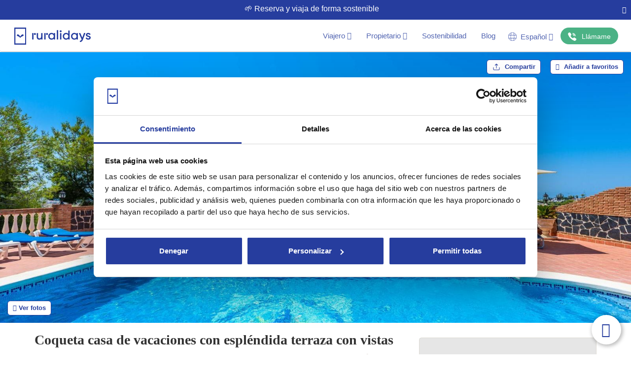

--- FILE ---
content_type: text/html; charset=utf-8
request_url: https://www.ruralidays.com/casas-rurales/MAL1983/
body_size: 83799
content:
<!DOCTYPE HTML>
<html xmlns="https://www.w3.org/1999/xhtml" xml:lang="es" lang="es" dir="ltr">
<head>
<meta charset="utf-8">
<meta http-equiv="Content-Type" content="text/html;charset=UTF-8">
<meta http-equiv="X-UA-Compatible" content="IE=edge">
<meta name="viewport" content="width=device-width, initial-scale=1, maximum-scale=1, user-scalable=0">
<script>var Ruralidays = {};</script>
<meta http-equiv="content-type" content="text/html; charset=utf-8" />
<meta name="robots" content="index, follow" />
<meta name="twitter:card" content="summary" />
<meta name="twitter:title" content="Coqueta casa de vacaciones con espléndida terraza con vistas" />
<meta name="twitter:image" content="https://img.ruralidays.com/images/rental-homes/large/prop_1983_855376570.jpg?width=1200&height=630&func=crop&format=jpg" />
<meta name="content-language" content="es" />
<meta name="copyright" content="© Copyright 2009 - 2026 Ruralidays. All rights reserved." />
<meta property="og:locale" content="es_ES" />
<meta property="og:type" content="article" />
<meta property="og:title" content="Coqueta casa de vacaciones con espléndida terraza con vistas" />
<meta property="og:description" content="Villa Martín. Casa de vacaciones situada cerca de Nerja, en la provincia de Málaga, Andalucía. Un coqueto alojamiento con vistas al mar Mediterráneo..." />
<meta property="og:url" content="https://www.ruralidays.com/casas-rurales/MAL1983/" />
<meta property="og:site_name" content="Ruralidays" />
<meta property="og:image" content="https://img.ruralidays.com/images/rental-homes/large/prop_1983_855376570.jpg?width=1200&height=630&func=crop&format=jpg" />
<meta property="og:image:secure_url" content="https://img.ruralidays.com/images/rental-homes/large/prop_1983_855376570.jpg?width=1200&height=630&func=crop&format=jpg" />
<meta property="og:image:width" content="1200" />
<meta property="og:image:height" content="630" />
<meta name="description" content="Villa Martín. Casa de vacaciones situada cerca de Nerja, en la provincia de Málaga, Andalucía. Un coqueto alojamiento con vistas al mar Mediterráneo..." />
<title>Villa Martín Nerja by Ruralidays</title>
<script type="text/javascript" src="https://www.ruralidays.com/cache/js-f726eb9980c6a54957e8a031299cacea.js"></script>
<link rel="stylesheet" type="text/css" href="https://www.ruralidays.com/cache/css-105f87af04bea45e17b3d584246bdcce.css" />

<link rel="canonical" href="https://www.ruralidays.com/casas-rurales/MAL1983/"  />
<link rel="alternate" href="https://www.ruralidays.com/casas-rurales/MAL1983/" hreflang="es" />
<link rel="alternate" href="https://www.ruralidays.fr/villas/MAL1983/" hreflang="fr" />
<link rel="alternate" href="https://www.ruralidays.co.uk/holiday-homes/MAL1983/" hreflang="en" />
<link rel="alternate" href="https://www.ruralidays.de/ferienhauser/MAL1983/" hreflang="de" />
<link rel="alternate" href="https://www.ruralidays.nl/vakantiehuizen/MAL1983/" hreflang="nl" />
<link rel="shortcut icon" href="/favicon.ico" type="image/x-icon" />

<script type="application/ld+json">{"@context":"http:\/\/schema.org","@type":"BreadcrumbList","itemListElement":[{"@type":"ListItem","position":"1","item":{"@id":"https:\/\/www.ruralidays.com\/casas-rurales\/andalucia\/","name":"Andaluc\u00eda"}},{"@type":"ListItem","position":"2","item":{"@id":"https:\/\/www.ruralidays.com\/casas-rurales\/malaga\/","name":"M\u00e1laga"}},{"@type":"ListItem","position":"3","item":{"@id":"https:\/\/www.ruralidays.com\/casas-rurales\/malaga\/axarquia-costa-del-sol\/","name":"Axarqu\u00eda "}},{"@type":"ListItem","position":"4","item":{"@id":"https:\/\/www.ruralidays.com\/casas-rurales\/malaga\/axarquia-costa-del-sol\/nerja\/","name":"Nerja"}},{"@type":"ListItem","position":"5","item":{"@id":"https:\/\/www.ruralidays.com\/casas-rurales\/MAL1983\/","name":"Casa Rural MAL1983"}}]}</script>
<meta itemprop="image" content="https://img.ruralidays.com/images/rental-homes/large/prop_1983_855376570.jpg?width=1600&height=900&func=crop&format=jpg">
<script type="application/ld+json">{"@context":"http:\/\/schema.org","@type":["Product","House"],"name":"Coqueta casa de vacaciones con espl\u00e9ndida terraza con vistas","description":"Villa Mart\u00edn. Casa de vacaciones situada cerca de Nerja, en la provincia de M\u00e1laga, Andaluc\u00eda. Un coqueto alojamiento con vistas al mar Mediterr\u00e1neo...","image":["https:\/\/img.ruralidays.com\/images\/rental-homes\/large\/prop_1983_855376570.jpg?width=1600&height=900&func=crop&format=jpg","https:\/\/img.ruralidays.com\/images\/rental-homes\/large\/prop_1983_1243723088.jpg?width=1600&height=900&func=crop&format=jpg","https:\/\/img.ruralidays.com\/images\/rental-homes\/large\/prop_1983_2005572345.jpg?width=1600&height=900&func=crop&format=jpg","https:\/\/img.ruralidays.com\/images\/rental-homes\/large\/prop_1983_1599640747.jpg?width=1600&height=900&func=crop&format=jpg","https:\/\/img.ruralidays.com\/images\/rental-homes\/large\/prop_1983_2106497609.jpg?width=1600&height=900&func=crop&format=jpg","https:\/\/img.ruralidays.com\/images\/rental-homes\/large\/prop_1983_963596241.jpg?width=1600&height=900&func=crop&format=jpg","https:\/\/img.ruralidays.com\/images\/rental-homes\/large\/prop_1983_1871996563.jpg?width=1600&height=900&func=crop&format=jpg","https:\/\/img.ruralidays.com\/images\/rental-homes\/large\/prop_1983_1673712766.jpg?width=1600&height=900&func=crop&format=jpg","https:\/\/img.ruralidays.com\/images\/rental-homes\/large\/prop_1983_901878446.jpg?width=1600&height=900&func=crop&format=jpg","https:\/\/img.ruralidays.com\/images\/rental-homes\/large\/prop_1983_1231388513.jpg?width=1600&height=900&func=crop&format=jpg","https:\/\/img.ruralidays.com\/images\/rental-homes\/large\/prop_1983_601457581.jpg?width=1600&height=900&func=crop&format=jpg","https:\/\/img.ruralidays.com\/images\/rental-homes\/large\/prop_1983_453587246.jpg?width=1600&height=900&func=crop&format=jpg","https:\/\/img.ruralidays.com\/images\/rental-homes\/large\/prop_1983_1245055053.jpg?width=1600&height=900&func=crop&format=jpg","https:\/\/img.ruralidays.com\/images\/rental-homes\/large\/prop_1983_564369365.jpg?width=1600&height=900&func=crop&format=jpg","https:\/\/img.ruralidays.com\/images\/rental-homes\/large\/prop_1983_1628341713.jpg?width=1600&height=900&func=crop&format=jpg","https:\/\/img.ruralidays.com\/images\/rental-homes\/large\/prop_1983_1297351372.jpg?width=1600&height=900&func=crop&format=jpg","https:\/\/img.ruralidays.com\/images\/rental-homes\/large\/prop_1983_1893023992.jpg?width=1600&height=900&func=crop&format=jpg","https:\/\/img.ruralidays.com\/images\/rental-homes\/large\/prop_1983_2124312003.jpg?width=1600&height=900&func=crop&format=jpg","https:\/\/img.ruralidays.com\/images\/rental-homes\/large\/prop_1983_1496039587.jpg?width=1600&height=900&func=crop&format=jpg","https:\/\/img.ruralidays.com\/images\/rental-homes\/large\/prop_1983_1840842685.jpg?width=1600&height=900&func=crop&format=jpg","https:\/\/img.ruralidays.com\/images\/rental-homes\/large\/prop_1983_1319112494.jpg?width=1600&height=900&func=crop&format=jpg","https:\/\/img.ruralidays.com\/images\/rental-homes\/large\/prop_1983_167262843.jpg?width=1600&height=900&func=crop&format=jpg","https:\/\/img.ruralidays.com\/images\/rental-homes\/large\/prop_1983_1841925917.jpg?width=1600&height=900&func=crop&format=jpg","https:\/\/img.ruralidays.com\/images\/rental-homes\/large\/prop_1983_1441450942.jpg?width=1600&height=900&func=crop&format=jpg","https:\/\/img.ruralidays.com\/images\/rental-homes\/large\/prop_1983_873192944.jpg?width=1600&height=900&func=crop&format=jpg","https:\/\/img.ruralidays.com\/images\/rental-homes\/large\/prop_1983_1604805132.jpg?width=1600&height=900&func=crop&format=jpg","https:\/\/img.ruralidays.com\/images\/rental-homes\/large\/prop_1983_379168841.jpg?width=1600&height=900&func=crop&format=jpg","https:\/\/img.ruralidays.com\/images\/rental-homes\/large\/prop_1983_656772384.jpg?width=1600&height=900&func=crop&format=jpg","https:\/\/img.ruralidays.com\/images\/rental-homes\/large\/prop_1983_678461078.jpg?width=1600&height=900&func=crop&format=jpg"],"mainEntityOfPage":"https:\/\/www.ruralidays.com\/casas-rurales\/MAL1983\/","url":"https:\/\/www.ruralidays.com\/casas-rurales\/MAL1983\/","numberOfRooms":"3","petsAllowed":"Animales prohibidos","amenityFeature":["Chimenea","Calefacci\u00f3n","Aire Acondicionado","TV","Cocina independiente","Antena Parab\u00f3lica","Parking","Cuna de beb\u00e9 [1]","Acceso a Internet","Microondas","Tabla de Planchar","Plancha","Tendedero","Mobiliario de jard\u00edn","Cafetera ","Menaje de cocina completo","Ventilador","Tostador","Batidora","Exprimidor","Mosquiteras","Parasol","Lavadora","Horno","Lavavajillas","Vitrocer\u00e1mica","Nevera [1]","Hervidor de agua","Bid\u00e9","Ba\u00f1era","Ducha","Tumbona [6]","Animales prohibidos","Secador de pelo","Barbacoa","WIFI","Finca Vallada","Trona [1]","Coche indispensable","No se admiten fiestas ni eventos","Aire acondicionado Dormitorios","Aire acondicionado Sal\u00f3n"],"aggregateRating":{"@type":"AggregateRating","ratingValue":"9.2","reviewCount":"52","bestRating":"10"},"offers":{"@type":"AggregateOffer","lowPrice":"104","priceCurrency":"EUR"},"potentialAction":{"@type":"ReserveAction","target":{"@type":"EntryPoint","urlTemplate":"https:\/\/www.ruralidays.com\/casas-rurales\/MAL1983\/","inLanguage":"es","actionPlatform":["http:\/\/schema.org\/DesktopWebPlatform","http:\/\/schema.org\/IOSPlatform","http:\/\/schema.org\/AndroidPlatform"]},"result":{"@type":"Reservation","name":"Reservar ahora"}},"review":[{"@type":"Review","reviewRating":{"@type":"Rating","ratingValue":"8,80"},"name":"Muy bien","author":{"@type":"Person","name":"Etienne"},"reviewBody":"Unkomplizierte Abwicklung mit dem Eigent\u00fcmer. "},{"@type":"Review","reviewRating":{"@type":"Rating","ratingValue":"8,70"},"name":"Muy bien","author":{"@type":"Person","name":"Eliane "},"reviewBody":"Das Haus liegt inmitten eines Naturreservats, ist umgeben von Avocado- und Mangoplantagen. Das Haus ist gepflegt, der Vermieter sehr freundlich und unkompliziert. \r\nF\u00fcr die Anfahrt zum Haus w\u00e4re ein starkes, evtl. gel\u00e4ndeg\u00e4ngiges Auto von Vorteil.\r\nWir haben die Ferien sehr genossen. "},{"@type":"Review","reviewRating":{"@type":"Rating","ratingValue":"9,30"},"name":"Genial","author":{"@type":"Person","name":"Tanja"},"reviewBody":"Wir haben eine sehr sch\u00f6ne Woche in diesem Ferienhaus verbracht. Das Haus war f\u00fcr uns 3 Erwachsene und 2 Kinder das ideale Domizil, auch da es \u00fcber eine sehr gro\u00dfz\u00fcgige Grundst\u00fccksgr\u00f6\u00dfe verf\u00fcgt. Schon der Empfang am Treffpunkt war freundlich und auch f\u00fcr die Sprachbarriere hatte der Besitzer die gute Idee, sich \u00fcber eine Sprachen-App zu verst\u00e4ndigen. Der Pool war sehr gepflegt und wurde sogar w\u00e4hrend unseres Aufenthalts gereinigt.\r\n\r\nEin Auto ist zwingend erforderlich, um den Weg zum Haus zu bew\u00e4ltigen und die sch\u00f6ne Gegend zu erkunden. \r\n\r\nDer Ort Nerja l\u00e4dt zum Bummeln ein, Einkaufsm\u00f6glichkeiten f\u00fcr den t\u00e4glichen Bedarf sind ca. 5 Autominuten entfernt und verschiedene Str\u00e4nde und Badem\u00f6glichkeiten mit gutem Sportangebot liegen in der N\u00e4he.\r\n\r\nMalaga ist unbedingt einen Besuch wert. Die Stadt ist bunt und lebendig."},{"@type":"Review","reviewRating":{"@type":"Rating","ratingValue":"9,00"},"name":"Genial","author":{"@type":"Person","name":"Torsten"},"reviewBody":"Das Ferienhaus liegt etwas abseits, daf\u00fcr sehr ruhig und wunderbar zum Entspannen. F\u00fcr eine Familie mit Kindern perfekt. Der Pool war sehr gepfegt und wurde t\u00e4glich genutzt.\r\nDer Besitzer ist unglaublich (!) freundlich! Noch nachts, um nach 1 Uhr, wurde uns aufgrund der sp\u00e4ten Ankunftszeit von ihm ein Fr\u00fchst\u00fcck f\u00fcr den folgenden Morgen gebracht.\r\nAchtung: Google \u00dcbersetzer nicht vergessen! Der Eigent\u00fcmer spricht nur spanisch. "},{"@type":"Review","reviewRating":{"@type":"Rating","ratingValue":"9,30"},"name":"Genial","author":{"@type":"Person","name":"Silke"},"reviewBody":"The first arrival is kind of an experience as the house is in the middle of the Mountains. But then you get the benefit of it: beautiful view, nice Swimmingpool and the house itself is very nice treated. The host was very friendly and helpful. Definitely for recommendation. "},{"@type":"Review","reviewRating":{"@type":"Rating","ratingValue":"10,00"},"name":"Genial","author":{"@type":"Person","name":"Martin"},"reviewBody":""},{"@type":"Review","reviewRating":{"@type":"Rating","ratingValue":"9,70"},"name":"Genial","author":{"@type":"Person","name":"Uwe"},"reviewBody":"Tolle, ruhige Lage.  Der Pool ist sch\u00f6n gro\u00df, so dass wir mit drei Kindern ausreichend Platz zum Toben!# hatten. Der Eigent\u00fcmer ist sehr  freundlich und mit Hilfe von Sprachf\u00fchrern schafft man alle Sprachbarrieren. Er spricht ausschlie\u00dflich spanisch. Der Ort Nerja ist gut zu erreichen, Einkaufsm\u00f6glichkeiten ebenfalls. Da empfiehlt sich der Mercadona, jeden Dienstag ist Markt am Ortsrand, absolut sehenswert sind die H\u00f6hlen von Nerja, die ca. 5 km von Nerja entfernt liegen. \r\n\r\n"},{"@type":"Review","reviewRating":{"@type":"Rating","ratingValue":"9,30"},"name":"Genial","author":{"@type":"Person","name":"El Ahmadi "},"reviewBody":"Nous avons voyag\u00e9 avec 3 enfants qui ont profit\u00e9 d'une piscine magnifique \r\nGrande et super propre \r\nLe calme est remarquable la ville de torrox est proche ainsi que Malaga vous y trouverez plein de belles chose \r\nUn climat impeccable \r\n\r\n\r\n"},{"@type":"Review","reviewRating":{"@type":"Rating","ratingValue":"9,30"},"name":"Genial","author":{"@type":"Person","name":"Fritz-Phillip"},"reviewBody":"Die Finca liegt sehr sch\u00f6n in den Bergen oberhalb von Nerja. Der Weg ist steil, aber wir hatten schon abenteuerliche Wege auf Mallorca. Die Finca ist sehr gepflegt und der Besitzer k\u00fcmmert sich w\u00e4hrend des Aufenthaltes um den Pool und die Pflanzen. Es ist sehr ruhig, so dass man sich gut erholen kann. Verschiedene Str\u00e4nde gibt es in der Gegend, der direkt in Nerja ist sehr voll. Wir sind mit dem Auto gern etwas nach ausserhalb gefahren.Im Ort gibt es gen\u00fcgend Gesch\u00e4fte zum Einkaufen, Shoppen oder Bummeln. Uns pers\u00f6nlich war der Ort etwas zu \u00fcberlaufen. Dienstags sollte man aber mal \u00fcber den Markt schlendern.... Dieses war die letzte Station unserer Andalusien Rundreise und genau der eichtige Abschlu\u00df."},{"@type":"Review","reviewRating":{"@type":"Rating","ratingValue":"9,70"},"name":"Genial","author":{"@type":"Person","name":"Emmanuel"},"reviewBody":"Nous avons pass\u00e9 d'excellentes vacances dans ce logement. Tout \u00e9tait tr\u00e8s conforme aux images sur le site. L'accueil par le propri\u00e9taire \u00e9tait tr\u00e8s sympa, le cadre en pleine nature est magnifique. Nous y reviendrons c'est certain. "},{"@type":"Review","reviewRating":{"@type":"Rating","ratingValue":"10,00"},"name":"Genial","author":{"@type":"Person","name":"Elena"},"reviewBody":"This holiday house is in a stunning location. The pool was fantastic, the kids loved playing in the garden, we barbecued every day. It was the perfect relaxing holiday. You definitely need a car to get there and to travel into Nerja for shopping, to eat out or to go to the beach. Everything is a very short drive away. We had everything we needed in order to enjoy ourselves. We definitely recommend this house and Nerja in general and may book it again ourselves in future."},{"@type":"Review","reviewRating":{"@type":"Rating","ratingValue":"7,80"},"name":"Muy bien","author":{"@type":"Person","name":"Vanessa"},"reviewBody":"Sch\u00f6ner Urlaub! Sehr netter Mann!"},{"@type":"Review","reviewRating":{"@type":"Rating","ratingValue":"8,20"},"name":"Muy bien","author":{"@type":"Person","name":"Ailsa"},"reviewBody":"Fabulous pool.  Good awning for hot days. "},{"@type":"Review","reviewRating":{"@type":"Rating","ratingValue":"8,80"},"name":"Muy bien","author":{"@type":"Person","name":"Stephan"},"reviewBody":"Das Haus ist toll gelegen, gut ausgestattet, sehr gepflegt und mit dem Pool eine Oase der Erholung.Vielen Dank f\u00fcr die nette Betreuung!"},{"@type":"Review","reviewRating":{"@type":"Rating","ratingValue":"10,00"},"name":"Genial","author":{"@type":"Person","name":"Ismail"},"reviewBody":"Super agr\u00e9able !! Super s\u00e9jour !"},{"@type":"Review","reviewRating":{"@type":"Rating","ratingValue":"9,00"},"name":"Genial","author":{"@type":"Person","name":"Olaf"},"reviewBody":"Herrlich gelegene Unterkunft mit wunderbarem Blick auf Nerja und das Mittelmeer. Das Haus ist exzellent ausgestattet und wir haben es sehr sauber vorgefunden. Besonders f\u00fcr Ruhesuchende sehr zu empfehlen. Unge\u00fcbten oder \u00e4ngstlichen Autofahrern sei gesagt, dass die Anfahrt zum Haus \u00fcber sehr steile und enge, holperige Wege f\u00fchrt. Eine Fahrt nach Nerja (Zentrum) dauert ca. 10 min.. Die Kommunikation mit dem Hauseigent\u00fcmer verlief problemlos mittels Google Translater und Whatsapp."},{"@type":"Review","reviewRating":{"@type":"Rating","ratingValue":"7,50"},"name":"Muy bien","author":{"@type":"Person","name":"Jan "},"reviewBody":"Alleen de smalle weg vanuit de stad met de auto ernaar toe is kronkelig,  super steil, en smal, is even wennen. Verder uitmuntend."},{"@type":"Review","reviewRating":{"@type":"Rating","ratingValue":"9,00"},"name":"Genial","author":{"@type":"Person","name":"Stefan"},"reviewBody":"tolles Haus, tolle Lage am Berg, wer eine schwere und steile Anfahrt mit dem Auto nicht scheut ist hier bestens aufgehoben, freundliche und problemlose Abwicklung mit dem Vermieter, sehr empfehlenswert!"},{"@type":"Review","reviewRating":{"@type":"Rating","ratingValue":"8,30"},"name":"Muy bien","author":{"@type":"Person","name":"Frank"},"reviewBody":"Ein sehr sch\u00f6nes Ferienhaus mit tollen Pool, sehr sch\u00f6nen Terrassen und einem grandiosem Blick \u00fcber Nerja und dem Mittelmeer"},{"@type":"Review","reviewRating":{"@type":"Rating","ratingValue":"9,00"},"name":"Genial","author":{"@type":"Person","name":"Helen"},"reviewBody":"We had a fabulous time at villa, everything we needed was at hand, house was spotless, pool and all outdoor areas were immaculate, I had a very relaxing time here and would definitely return, only thing is it is really out of the way of everything if you like going for a few drinks, but it suited us perfectly "},{"@type":"Review","reviewRating":{"@type":"Rating","ratingValue":"9,30"},"name":"Genial","author":{"@type":"Person","name":"Iljana"},"reviewBody":"Super netter Eigent\u00fcmer; gro\u00dfz\u00fcgige Terrassen; riesiger, sch\u00f6ner und sauberer Swimmingpool, nette Nachbarschaft, Blick auf das Mittelmeer, traumhafte Ruhe, klare Empfehlung von uns, wir kommen gerne wieder"},{"@type":"Review","reviewRating":{"@type":"Rating","ratingValue":"9,00"},"name":"Genial","author":{"@type":"Person","name":"Andreas "},"reviewBody":"Die Lage ist etwas au\u00dferhalb aber daf\u00fcr in einer ruhigen Umgebung. Der Pool und der Ausblick sind super sch\u00f6n. Einfach klasse zum relaxen. Der Eigent\u00fcmer ist klasse und super zuvorkommend. Auch der Nachbar ist nett und sehr lieb. "},{"@type":"Review","reviewRating":{"@type":"Rating","ratingValue":"9,30"},"name":"Genial","author":{"@type":"Person","name":"J\u00fcrgen"},"reviewBody":"Es gibt ja keinen sicheren Hinweis wo genau das Paradies liegt, aber dieses sch\u00f6ne Haus liegt einfach paradiesisch sch\u00f6n oberhalb des kleinen quirligen St\u00e4dtchen Nerja. Aber wie das mit dem Paradies so ist: der Weg dahin ist recht schwierig und steil. Doch wenn man erst am Ziel, d.h.am Haus angelangt ist, kann man alles nur genie\u00dfen; das saubere Haus, den wundersch\u00f6nen Pool und die herrliche Aussicht. Urlaub der besonderen Klasse."},{"@type":"Review","reviewRating":{"@type":"Rating","ratingValue":"9,50"},"name":"Genial","author":{"@type":"Person","name":"Josef"},"reviewBody":"Nerja ,sind eine der sch\u00f6nsten str\u00e4nde ,der Ort mit seinen vielen Gassen und der tollen Gastronomie auf alle f\u00e4lle ein Urlaub wert.Das Ferienhaus sehr sch\u00f6n toller Ausblick, Pool toll ,Terrase gro\u00df,K\u00fcche top ,B\u00e4der einwand frei ,zimmer super.nur die fahrt zum haus ist  etwas gew\u00f6hnungs bed\u00fcrftig.Werden bestimmt wieder kommen."},{"@type":"Review","reviewRating":{"@type":"Rating","ratingValue":"10,00"},"name":"Genial","author":{"@type":"Person","name":"Thorsten"},"reviewBody":"Sehr sch\u00f6n gelegene Unterkunft direkt am Naturschutzgebiet. Keine 600 m Luftlinie entfernt beginnt quasi ein Geheimtipp: ein Wanderung im Rio Chillar. Spektakul\u00e4r direkt in einem Flussbett durch eine Schlucht, absolute Empfehlung. Super Betreuung durch Manuel. Dank Google-Translate klappt das auch f\u00fcr die Touri's in spanisch ;-)"},{"@type":"Review","reviewRating":{"@type":"Rating","ratingValue":"9,70"},"name":"Genial","author":{"@type":"Person","name":"Miguel"},"reviewBody":"El alojamiento dispone de todo lo necesario para una c\u00f3moda estancia. Amplia, con suficientes espacios y electrodom\u00e9sticos.\r\nEl entorno y las vistas son immejorables para una buena desconexi\u00f2n. \r\nEl due\u00f1o es muy amable y atento, se preocupa para que todo est\u00e9 bien.\r\nSin duda, una gran experiencia y muy recomendable.\r\nMiguel."},{"@type":"Review","reviewRating":{"@type":"Rating","ratingValue":"9,50"},"name":"Genial","author":{"@type":"Person","name":"Maria Trinidad"},"reviewBody":"Un fin de semana estupendo. La casa perfecta en todos los aspectos y el due\u00f1o superamable. S\u00f3lo una peque\u00f1a pega, el acceso un poco dif\u00edcil si no eres un conductor entrenado. Lo recomiendo "},{"@type":"Review","reviewRating":{"@type":"Rating","ratingValue":"9,70"},"name":"Genial","author":{"@type":"Person","name":"Ceriel"},"reviewBody":"Heerlijk huis met een fantastisch groot zwembad en geweldig uitzicht. Super vriendelijke en behulpzame eigenaar. De weg ernaar toe is de eerste keer een beetje uitdagend maar dit went snel en is meer dan de moeite waard!"},{"@type":"Review","reviewRating":{"@type":"Rating","ratingValue":"9,70"},"name":"Genial","author":{"@type":"Person","name":"Ramazan"},"reviewBody":"Wir waren sehr zufrieden sowohl mit der Unterkunft (Sauberkeit, Ausstattung, etc.) als auch mit der Betreuung (Zuverl\u00e4ssigkeit, Kommunikation, etc.) durch Manuel dem Gastgeber des Ferienhauses. Gerne wieder!"},{"@type":"Review","reviewRating":{"@type":"Rating","ratingValue":"9,70"},"name":"Genial","author":{"@type":"Person","name":"Eva"},"reviewBody":"Traumhaus mit wirklich allem, was man zum perfekten Erholen braucht. Der Ausblick ist wundersch\u00f6n, der riesige Pool ist sehr gepflegt.\r\nDer Eigent\u00fcmer k\u00fcmmert sich super und ist bei kleinen Problemen (Stromausfall) sogar nachts zu erreichen. Wir haben uns sehr wohl gef\u00fchlt und kommen bestimmt wieder. Und an die steile Anfahrt hat man sich nach ein paar Tagen auch gew\u00f6hnt\u2026 Vielen herzlichen Dank noch einmal f\u00fcr die perfekte Betreuung. Wir haben uns sehr wohl gef\u00fchlt und denken noch oft"},{"@type":"Review","reviewRating":{"@type":"Rating","ratingValue":"8,50"},"name":"Muy bien","author":{"@type":"Person","name":"Nadia"},"reviewBody":"Heerlijke vakantie gehad. Mooi huis, prachtig uitzicht, lekker zwembad. Vlakbij het strand."},{"@type":"Review","reviewRating":{"@type":"Rating","ratingValue":"10,00"},"name":"Genial","author":{"@type":"Person","name":"Jean-Fran\u00e7ois"},"reviewBody":"Magnifique s\u00e9jour en octobre avec m\u00e9t\u00e9o id\u00e9ale. Maison grande, au calme, tr\u00e8s belle piscine, grandes terrasses et nombreux espaces ext\u00e9rieurs. vues sur mer ou rurales. \u00e0 c\u00f4t\u00e9 du parc naturel. Maison propre et contact avec Manuel tr\u00e8s sympa ! On y reviendra . Route d'acc\u00e8s tr\u00e8s agr\u00e9able sans difficult\u00e9"},{"@type":"Review","reviewRating":{"@type":"Rating","ratingValue":"10,00"},"name":"Genial","author":{"@type":"Person","name":"Sef"},"reviewBody":"Zeer hartelijke ontvangst door Manolo. Prachtig huis van alle gemakken voorzien. Groot en mooi zwembad. Goede prijs-kwaliteit verhouding. Mooie en rustige omgeving. "},{"@type":"Review","reviewRating":{"@type":"Rating","ratingValue":"9,70"},"name":"Genial","author":{"@type":"Person","name":"Tessa"},"reviewBody":"Zeer mooi en verzorgd huis voorzien van alle faciliteiten. Een prachtig zwembad en uitzicht. Enkel de rit naar boven vergt wat oefening "},{"@type":"Review","reviewRating":{"@type":"Rating","ratingValue":"10,00"},"name":"Genial","author":{"@type":"Person","name":"Paul"},"reviewBody":"This was a beautiful villa, very well maintained. It was clean and bright, the facilities were fantastic. Other reviews mention the drive in, I thought it was easy, and it found the right balance of being close enough to everything in Nerja, but far enough away for a good peaceful home to enjoy. The owner Manuel was more than helpful, and did a brilliant job in keeping the pool clean. He also provided good advice on the lifestyle in Nerja, and made himself available if we ever needed anything. Overall a fantastic villa, and thoroughly enjoyable holiday.  Highly recommended."},{"@type":"Review","reviewRating":{"@type":"Rating","ratingValue":"9,30"},"name":"Genial","author":{"@type":"Person","name":"Jacky"},"reviewBody":"Villa tr\u00e8s bien situ\u00e9e, nous avons pass\u00e9 un magnifique s\u00e9jour, la piscine est g\u00e9niale avec une vue superbe sur la mer, les deux terrasses sont tr\u00e8s bien la maison est bien agenc\u00e9e, seul petit inconv\u00e9nient la route qui m\u00e8ne \u00e0 la villa n\u2019 est pas tr\u00e8s carrossable, autrement ce n\u2019 est que du bonheur. Manu est tr\u00e8s sympathique, discret et disponible, nous avons appr\u00e9ci\u00e9 son amabilit\u00e9 et sa gentillesse nous le remercions et \u00e0 une autre fois si possible "},{"@type":"Review","reviewRating":{"@type":"Rating","ratingValue":"9,00"},"name":"Genial","author":{"@type":"Person","name":"Elke"},"reviewBody":"Wundersch\u00f6ne, gro\u00dfz\u00fcgige Immobilie mit traumhafter Aussicht, gro\u00dfer gepflegter Pool.\r\nEtwas f\u00fcr Erholungs\/ Ruhesuchende und dennoch ist man in 10 Minuten mit dem Auto  in der Stadt.\r\nDer Anfahrtsweg wird in den Rezensionen sehr unterschiedlich beschrieben. Ich fand ihn nicht schwierig.Der gr\u00f6\u00dfte Teil ist asphaltiert, etwas holprig- ja, aber gut fahrbar.  Ich komme bestimmt wieder!"},{"@type":"Review","reviewRating":{"@type":"Rating","ratingValue":"8,70"},"name":"Muy bien","author":{"@type":"Person","name":"Graham"},"reviewBody":"A very nice villa with an excellent pool. Clean and well stocked with appliances etc. Fairly remote location (so very private) with a challenging approach road\u2026..as with most of Nerja and Torrox area. A very friendly owner who does not speak English but Google Translate works well."},{"@type":"Review","reviewRating":{"@type":"Rating","ratingValue":"10,00"},"name":"Genial","author":{"@type":"Person","name":"Eric"},"reviewBody":"S\u00e9jour du 05 au 19 aout 2023. Superbe villa avec tout le confort. Nous sommes accueillis par Manuel le propri\u00e9taire des lieux qui nous fait un topo rapide sur la maison et nous laisse profiter des lieux. Manuel est toujours pr\u00e9sent si nous avons un probl\u00e8me au cours du s\u00e9jour. La villa b\u00e9n\u00e9ficie de tout le confort d'une maison moderne. La terrasse est immense et permet les d\u00e9jeuners, diners et soupers. La piscine est tr\u00e8s grande et toujours propre. Effectivement l'acc\u00e8s est l\u00e9g\u00e8rement cahoteux mais b\u00e9tonn\u00e9 de A \u00e0 Z. Il suffit de monter tranquillement la derni\u00e8re c\u00f4te. Calme et qui\u00e9tude, repos et soleil sont les maitres mots de cette location. La mer est \u00e0 15 mn en voiture en plein centre de Nerja. Nous reviendrons surement. Famille FRANCOIS, Hauts de France."},{"@type":"Review","reviewRating":{"@type":"Rating","ratingValue":"10,00"},"name":"Genial","author":{"@type":"Person","name":"Tamara"},"reviewBody":"Het huis is geweldig, alles is aanwezig. Wij waren met een baby van 10 maanden en twee kinderen van 7 en 4 jaar en voor iedereen was het heel fijn. Er is een hek naar de trap voor het zwembad, dus de baby kan daar niet naar beneden kruipen, maar de andere kids konden wel gewoon naar het zwembad en daar hadden we dan ook overzicht over. De ligging is super, de weg ernaartoe is ook prima en het uitzicht is prachtig. Wij komen hier zeker terug!"},{"@type":"Review","reviewRating":{"@type":"Rating","ratingValue":"6,70"},"name":"Bien","author":{"@type":"Person","name":"Peter"},"reviewBody":"Het huis heeft veel achterstallig onderhoud. zowel binnen als buiten. Het huis is zeker geen 9.1 waard zoals binnen op het bordje van Ruralidays staat aangegeven. Het haalt wat ons betreft niet eens een 7.\r\nDe rit naar het huis is een echte uitdaging, zeker als het geregend heeft. Dan is het bijna onmogelijk om boven te komen."},{"@type":"Review","reviewRating":{"@type":"Rating","ratingValue":"9,30"},"name":"Genial","author":{"@type":"Person","name":"Jaime"},"reviewBody":"Una semana m\u00e1gica en esta casa rural. La terraza fue nuestro refugio, incluso en noviembre. La combinaci\u00f3n perfecta de encanto r\u00fastico, comodidad moderna y una ubicaci\u00f3n que nos permiti\u00f3 explorar la costa y sumergirnos en la vida local. La recomendamos 100% y estaremos encantados de volver"},{"@type":"Review","reviewRating":{"@type":"Rating","ratingValue":"10,00"},"name":"Genial","author":{"@type":"Person","name":"Simon"},"reviewBody":"Great villa, great location, very clean and comfortable.\r\nThe drive up is not too tricky, we rented a Qashqai which made life a bit easier."},{"@type":"Review","reviewRating":{"@type":"Rating","ratingValue":"9,00"},"name":"Genial","author":{"@type":"Person","name":"Piotr"},"reviewBody":"Villa was clean. Owner provided towels, iron, hair dryer, baby cot (with bedding) and baby chair (classic Ikea Antilop). Washing machine and dishwasher work great. The driveway is quite steep at the very final stage (1st gear only), driving through the rest of the road down to Nerja should be possible for every person that is able to drive the car. \r\nPool was clean and during our two-week  stay in the middle of April the water temperature was between 22-24 degrees Celsius.\r\nWhen we arrived, initially there was no hot water, but we just needed to turn on the fuse on the right side after you enter the house (behind a painting) and the boiler started to work.\r\nThe only drawback was that there was one incident (during our 14 day stay) where the neighbour was burning plastic garbage right in front of the terrace. I would subtract one point for that, everything else was great, so overall I give 9\/10 points.\r\n\r\nManuel (the owner) does not speak English, but he uses translator so there is no problem with the communication."},{"@type":"Review","reviewRating":{"@type":"Rating","ratingValue":"10,00"},"name":"Genial","author":{"@type":"Person","name":"Antje"},"reviewBody":"Wir wurden herzlich und zuvorkommend empfangen. Die Finca war sehr sauber und gepflegt. 3 Sitzecken im Freien luden zum Verweilen ein. Von der Terrasse bietet sich ein toller Ausblick bis zum Meer. Einkaufsm\u00f6glichkeiten, Restaurants und Strand waren schnell und gut erreichbar. Tolle Wanderm\u00f6glichkeiten liegen in unmittelbarer Umgebung. \r\n"},{"@type":"Review","reviewRating":{"@type":"Rating","ratingValue":"10,00"},"name":"Genial","author":{"@type":"Person","name":"Christophe "},"reviewBody":"Wenn Sie wollen einen ruhigen Aufenthalt genie\u00dfen und trotzdem in Strandn\u00e4he sein m\u00f6chten, empfehlen wir unbedingt diese Finca. Manuel war hilfreich und im gleichzeitig Moment unsere Ruhe respektiert hat. \r\nDie Finca hat eine wundersch\u00f6ne Private Pool zu bieten, auch 3 Schlafzimmer und das ganze Haus mit Klimaanlage ausgestattet. Wir kommen gerne wieder \r\n\r\n"},{"@type":"Review","reviewRating":{"@type":"Rating","ratingValue":"9,30"},"name":"Genial","author":{"@type":"Person","name":"Clare"},"reviewBody":"The villa is gorgeous and good value. We had stunning weather. It was the perfect size villa for a family of five and we really enjoyed our stay. The drive to the house is up several steep lanes and although my husband was happy to do it, some people who aren\u2019t experienced with driving abroad might find it a little tricky..but we knew that before we went\u2026"},{"@type":"Review","reviewRating":{"@type":"Rating","ratingValue":"10,00"},"name":"Genial","author":{"@type":"Person","name":"Petra"},"reviewBody":"Mooie omgeving en super accomodatie. "},{"@type":"Review","reviewRating":{"@type":"Rating","ratingValue":"9,00"},"name":"Genial","author":{"@type":"Person","name":"TIMO"},"reviewBody":"Sehr sch\u00f6ne abgelegene villa mit gro\u00dfem Pool.\r\nDie letzten Meter mit dem Auto sind nicht ohne "},{"@type":"Review","reviewRating":{"@type":"Rating","ratingValue":"9,30"},"name":"Genial","author":{"@type":"Person","name":"Edwin"},"reviewBody":"Fijn ruim zwembad, niet te ver van de zee. Ruim en schoon. Rustig gelegen."},{"@type":"Review","reviewRating":{"@type":"Rating","ratingValue":"8,30"},"name":"Muy bien","author":{"@type":"Person","name":"Rosalinde"},"reviewBody":"We hebben genoten van de plek en privacy, een goede uitvalsbasis. Maar de kapotte lampen bij het zwembad, tegeltjes die misten, zwembadverlichting die het niet deed, bedspreien waren niet schoon.(ik heb ze zelf gewassen) toch jammer. \r\nDe badkamer heeft een meubel wat echt kapot is en aan elkaar vast geplakt is met tape, ik kan nog even doorgaan. Maar het huis heeft onderhoud en aandacht nodig, dan is het fantastisch."},{"@type":"Review","reviewRating":{"@type":"Rating","ratingValue":"7,20"},"name":"Muy bien","author":{"@type":"Person","name":"Yvette"},"reviewBody":"Not really what we were expecting, descriptions rarely mention whether the villas are detatched but I always check the satellite image and this one did show as detatched and isolated. It is neither. "}]}</script>

<link rel="apple-touch-icon" sizes="180x180" href="/images/icons/white/apple-touch-icon.png">
<link rel="icon" type="image/png" sizes="32x32" href="/images/icons/blue/favicon-32x32.png">
<link rel="icon" type="image/png" sizes="16x16" href="/images/icons/blue/favicon-16x16.png">
<link rel="manifest" href="/manifest.json">
<link rel="shortcut icon" href="/images/icons/blue/favicon.ico">
<meta name="p:domain_verify" content="ff3ea54da9195e4035e0c67896ecac07" />
<meta name="google" content="notranslate">
<script>
var $j = jQuery.noConflict();
var tamanoventana_init = Math.max(document.documentElement.clientWidth, window.innerWidth || 0);
var altoventana_init = Math.max(document.documentElement.clientHeight, window.innerHeight || 0);
var tamanoventana = Math.max(document.documentElement.clientWidth, window.innerWidth || 0);
dataLayer = [];
dataLayer.push({'content_type': 'Propiedad'});
dataLayer.push({'office': 0});
</script>
<script>
dataLayer.push({'propiedad_provincia': 'Málaga'});
dataLayer.push({"event":"fireAWRemarketingTag","google_tag_params":{"hrental_id":"1983","hrental_pagetype":"offerdetail"}});
dataLayer.push({"event":"fireFBRemarketingTag","fb_rmk_tag_event":"ViewContent","fb_rmk_tag_params":{"content_type":"hotel","content_ids":"1983","city":"M\u00e1laga","region":"Andaluc\u00eda","country":"Espa\u00f1a"}});
</script>

<script>(function(w,d,s,l,i){w[l]=w[l]||[];w[l].push({'gtm.start':
new Date().getTime(),event:'gtm.js'});var f=d.getElementsByTagName(s)[0],
j=d.createElement(s),dl=l!='dataLayer'?'&l='+l:'';j.async=true;j.src=
'https://www.googletagmanager.com/gtm.js?id='+i+dl;f.parentNode.insertBefore(j,f);
})(window,document,'script','dataLayer','GTM-WWK2STP');</script>

</head>
<body class="section-prop lang-es">

<noscript><iframe src="https://www.googletagmanager.com/ns.html?id=GTM-WWK2STP" height="0" width="0" style="display:none;visibility:hidden"></iframe></noscript>

<nav id="header" class="navbar navbar-default">

<div class="preHeader text-center">
	<div class="pull-left preHeaderInfo"></div><button onClick="closePreHeader()" class="pull-right btn btn-link preHeaderBtn"><i class="fa fa-times"></i></button>
</div>	
	<!-- Brand and toggle get grouped for better mobile display -->
	<div class="navbar-header">

<button type="button" class="navbar-button navbar-toggle collapsed nav-toggle-default" data-toggle="collapse" data-target="#nav-default"><svg class="navbar-blue-icon" viewBox="0 0 40 40" fill="none" xmlns="https://www.w3.org/2000/svg"><g clip-path="url(#clip0_1326_545)"><path d="M2.43164 9.88223H37.5689C38.9097 9.88223 40 8.79193 40 7.45117C40 6.11041 38.9097 5.01953 37.5689 5.01953H2.43164C1.09087 5.01953 0 6.11041 0 7.45117C0 8.79193 1.09087 9.88223 2.43164 9.88223Z" fill="#263D9E"/><path d="M37.5689 17.5684H2.43164C1.09087 17.5684 0 18.6592 0 20C0 21.3408 1.09087 22.4311 2.43164 22.4311H37.5689C38.9097 22.4311 40 21.3408 40 20C40 18.6592 38.9097 17.5684 37.5689 17.5684Z" fill="#263D9E"/><path d="M37.5689 30.1172H2.43164C1.09087 30.1172 0 31.2086 0 32.5494C0 33.8902 1.09087 34.9805 2.43164 34.9805H37.5689C38.9097 34.9805 40 33.8902 40 32.5494C40 31.2086 38.9097 30.1172 37.5689 30.1172Z" fill="#263D9E"/></g></svg></button>
                                                    <a id="logo" class="logo new-header-a" href="/" title="Ruralidays.com - Casas Rurales en Andalucía"><svg class="logo-color" viewBox="0 0 502 113" xmlns="https://www.w3.org/2000/svg"><path d="M125.469 35.9359H117.902C117.551 35.9359 117.266 36.222 117.266 36.5748V77.8582C117.266 78.2111 117.551 78.4971 117.902 78.4971H125.469C125.821 78.4971 126.106 78.2111 126.106 77.8582V36.5748C126.106 36.222 125.821 35.9359 125.469 35.9359Z" /><path d="M176.252 58.4374C176.252 69.3688 169.426 71.0054 165.363 71.0054C159.522 71.0054 156.174 67.5046 156.174 61.4569V36.5661C156.174 36.3989 156.108 36.2387 155.99 36.1205C155.873 36.0023 155.713 35.9359 155.547 35.9359H147.962C147.795 35.9359 147.634 36.002 147.515 36.1199C147.396 36.2379 147.328 36.3981 147.326 36.5661V61.8683C147.326 72.607 153.864 79.5562 163.977 79.5562C169.147 79.5562 173.262 77.8057 176.252 74.4187V77.8933C176.252 77.9772 176.268 78.0602 176.3 78.1378C176.332 78.2153 176.379 78.2857 176.438 78.345C176.497 78.4044 176.567 78.4514 176.645 78.4835C176.722 78.5156 176.805 78.5322 176.888 78.5322H184.464C184.548 78.5322 184.631 78.5156 184.708 78.4835C184.785 78.4514 184.855 78.4044 184.914 78.345C184.973 78.2857 185.02 78.2153 185.052 78.1378C185.084 78.0602 185.101 77.9772 185.101 77.8933V36.5661C185.098 36.3981 185.03 36.2379 184.911 36.1199C184.792 36.002 184.631 35.9359 184.464 35.9359H176.888C176.721 35.9359 176.56 36.002 176.441 36.1199C176.322 36.2379 176.254 36.3981 176.252 36.5661V58.4374Z" /><path d="M259.003 41.1872C255.429 37.0474 250.477 34.8769 244.54 34.8769C232.718 34.8769 223.094 44.898 223.094 57.2209C223.094 69.5438 232.683 79.5561 244.54 79.5561C250.477 79.5561 255.429 77.3856 259.003 73.2459V77.8933C259.003 77.9772 259.02 78.0602 259.052 78.1377C259.084 78.2153 259.13 78.2857 259.19 78.345C259.249 78.4044 259.319 78.4514 259.396 78.4835C259.473 78.5156 259.556 78.5322 259.64 78.5322H267.215C267.299 78.5322 267.382 78.5156 267.459 78.4835C267.536 78.4514 267.606 78.4044 267.665 78.345C267.725 78.2857 267.771 78.2153 267.803 78.1377C267.835 78.0602 267.852 77.9772 267.852 77.8933V36.5661C267.85 36.3981 267.782 36.2379 267.662 36.1199C267.543 36.002 267.383 35.9359 267.215 35.9359H259.64C259.472 35.9359 259.312 36.002 259.193 36.1199C259.073 36.2379 259.005 36.3981 259.003 36.5661V41.1872ZM259.003 57.2209C259.096 59.0604 258.816 60.8996 258.179 62.6268C257.542 64.354 256.561 65.9331 255.297 67.2681C254.033 68.6031 252.512 69.6661 250.826 70.3925C249.14 71.1189 247.325 71.4935 245.49 71.4935C243.656 71.4935 241.84 71.1189 240.154 70.3925C238.468 69.6661 236.947 68.6031 235.683 67.2681C234.419 65.9331 233.439 64.354 232.802 62.6268C232.165 60.8996 231.884 59.0604 231.977 57.2209C231.884 55.3815 232.165 53.5422 232.802 51.815C233.439 50.0878 234.419 48.5087 235.683 47.1737C236.947 45.8387 238.468 44.7757 240.154 44.0493C241.84 43.3229 243.656 42.9484 245.49 42.9484C247.325 42.9484 249.14 43.3229 250.826 44.0493C252.512 44.7757 254.033 45.8387 255.297 47.1737C256.561 48.5087 257.542 50.0878 258.179 51.815C258.816 53.5422 259.096 55.3815 259.003 57.2209Z" /><path d="M287.781 17.1715H280.205C279.854 17.1715 279.569 17.4576 279.569 17.8104V77.8582C279.569 78.2111 279.854 78.4971 280.205 78.4971H287.781C288.133 78.4971 288.418 78.2111 288.418 77.8582V17.8104C288.418 17.4576 288.133 17.1715 287.781 17.1715Z" /><path d="M308.408 35.9359H300.841C300.489 35.9359 300.204 36.222 300.204 36.5748V77.8582C300.204 78.2111 300.489 78.4971 300.841 78.4971H308.408C308.76 78.4971 309.044 78.2111 309.044 77.8582V36.5748C309.044 36.222 308.76 35.9359 308.408 35.9359Z" /><path d="M135.652 35.7521C134.789 35.7202 133.928 35.8633 133.122 36.1728C132.315 36.4824 131.578 36.952 130.957 37.5538C130.335 38.1555 129.84 38.8769 129.502 39.6748C129.164 40.4728 128.99 41.331 128.99 42.198C128.99 43.0651 129.164 43.9232 129.502 44.7212C129.84 45.5192 130.335 46.2406 130.957 46.8423C131.578 47.444 132.315 47.9136 133.122 48.2232C133.928 48.5327 134.789 48.6758 135.652 48.6439C137.314 48.5824 138.888 47.8764 140.042 46.6743C141.196 45.4721 141.841 43.8676 141.841 42.198C141.841 40.5284 141.196 38.9239 140.042 37.7218C138.888 36.5196 137.314 35.8136 135.652 35.7521Z" /><path d="M354.474 41.1784C350.908 37.0474 345.956 34.8769 340.011 34.8769C327.989 34.8769 318.565 44.688 318.565 57.2209C318.565 69.535 328.154 79.5561 340.011 79.5561C345.956 79.5561 350.908 77.3856 354.474 73.2459V77.8933C354.474 77.9772 354.49 78.0602 354.522 78.1377C354.554 78.2153 354.601 78.2857 354.66 78.345C354.719 78.4044 354.79 78.4514 354.867 78.4835C354.944 78.5156 355.027 78.5322 355.11 78.5322H362.669C362.752 78.5322 362.835 78.5156 362.912 78.4835C362.99 78.4514 363.06 78.4044 363.119 78.345C363.178 78.2857 363.225 78.2153 363.257 78.1377C363.289 78.0602 363.305 77.9772 363.305 77.8933V20.261C363.305 20.0916 363.238 19.929 363.119 19.8092C363 19.6894 362.838 19.6221 362.669 19.6221H355.093C354.924 19.6221 354.762 19.6894 354.643 19.8092C354.524 19.929 354.457 20.0916 354.457 20.261L354.474 41.1784ZM354.474 57.2209C354.567 59.0604 354.287 60.8996 353.65 62.6268C353.012 64.354 352.032 65.9331 350.768 67.2681C349.504 68.6031 347.983 69.6661 346.297 70.3925C344.611 71.1189 342.796 71.4935 340.961 71.4935C339.126 71.4935 337.311 71.1189 335.625 70.3925C333.939 69.6661 332.418 68.6031 331.154 67.2681C329.89 65.9331 328.91 64.354 328.273 62.6268C327.636 60.8996 327.355 59.0604 327.448 57.2209C327.355 55.3815 327.636 53.5422 328.273 51.815C328.91 50.0878 329.89 48.5087 331.154 47.1737C332.418 45.8387 333.939 44.7757 335.625 44.0493C337.311 43.3229 339.126 42.9484 340.961 42.9484C342.796 42.9484 344.611 43.3229 346.297 44.0493C347.983 44.7757 349.504 45.8387 350.768 47.1737C352.032 48.5087 353.012 50.0878 353.65 51.815C354.287 53.5422 354.567 55.3815 354.474 57.2209Z" /><path d="M408.674 41.1784C405.099 37.0474 400.156 34.8769 394.211 34.8769C382.188 34.8769 372.764 44.688 372.764 57.2209C372.764 69.535 382.354 79.5561 394.211 79.5561C400.148 79.5561 405.099 77.3856 408.674 73.2459V77.8933C408.674 77.9772 408.69 78.0602 408.722 78.1377C408.754 78.2153 408.801 78.2857 408.86 78.345C408.919 78.4044 408.989 78.4514 409.067 78.4835C409.144 78.5156 409.227 78.5322 409.31 78.5322H416.886C416.97 78.5322 417.052 78.5156 417.13 78.4835C417.207 78.4514 417.277 78.4044 417.336 78.345C417.395 78.2857 417.442 78.2153 417.474 78.1377C417.506 78.0602 417.523 77.9772 417.523 77.8933V36.5661C417.52 36.3981 417.452 36.2379 417.333 36.1199C417.214 36.002 417.053 35.9359 416.886 35.9359H409.31C409.227 35.9348 409.144 35.9502 409.067 35.9814C408.99 36.0125 408.92 36.0587 408.861 36.1174C408.801 36.176 408.754 36.2459 408.722 36.3229C408.69 36.3999 408.674 36.4826 408.674 36.5661V41.1784ZM408.674 57.2209C408.789 59.0734 408.524 60.9298 407.897 62.6758C407.27 64.4218 406.293 66.0204 405.027 67.373C403.761 68.7255 402.233 69.8035 400.536 70.5403C398.839 71.2771 397.01 71.6573 395.161 71.6573C393.312 71.6573 391.483 71.2771 389.786 70.5403C388.089 69.8035 386.56 68.7255 385.294 67.373C384.028 66.0204 383.052 64.4218 382.424 62.6758C381.797 60.9298 381.533 59.0734 381.648 57.2209C381.533 55.3685 381.797 53.512 382.424 51.766C383.052 50.02 384.028 48.4214 385.294 47.0689C386.56 45.7163 388.089 44.6384 389.786 43.9015C391.483 43.1647 393.312 42.7845 395.161 42.7845C397.01 42.7845 398.839 43.1647 400.536 43.9015C402.233 44.6384 403.761 45.7163 405.027 47.0689C406.293 48.4214 407.27 50.02 407.897 51.766C408.524 53.512 408.789 55.3685 408.674 57.2209Z" /><path d="M446.71 66.3931L433.721 36.3123C433.669 36.2002 433.587 36.1052 433.483 36.0385C433.38 35.9718 433.259 35.9362 433.137 35.9359H425.029C424.925 35.935 424.822 35.96 424.73 36.0087C424.638 36.0575 424.559 36.1285 424.501 36.2153C424.444 36.3021 424.408 36.402 424.398 36.506C424.388 36.61 424.404 36.7149 424.445 36.8111L442.142 77.4206C438.89 86.0239 434.758 86.6453 431.227 86.4002C431.14 86.393 431.052 86.4039 430.97 86.4322C430.887 86.4605 430.811 86.5057 430.746 86.5648C430.682 86.6239 430.63 86.6958 430.594 86.7759C430.558 86.856 430.539 86.9426 430.539 87.0304V94.1371C430.538 94.3015 430.6 94.4599 430.712 94.5802C430.824 94.7005 430.977 94.7736 431.14 94.7847C441.052 95.3361 446.885 89.1396 450.32 80.4401L466.997 36.7586C467.038 36.6617 467.054 36.556 467.044 36.4513C467.033 36.3465 466.997 36.2461 466.938 36.159C466.879 36.072 466.799 36.0012 466.706 35.9531C466.613 35.9049 466.509 35.881 466.404 35.8834H458.305C458.176 35.8832 458.049 35.9224 457.941 35.9958C457.834 36.0692 457.751 36.1734 457.704 36.2948L446.71 66.3931Z" /><path d="M487.633 53.2737C482.402 51.8209 479.202 50.7269 479.202 47.8387C479.202 44.6792 482.384 43.2264 485.54 43.2614C490.989 43.3227 492.741 46.3684 493.535 48.215C493.571 48.2936 493.623 48.3638 493.687 48.4214C493.751 48.4789 493.826 48.5226 493.908 48.5497C493.99 48.5768 494.076 48.5867 494.162 48.5788C494.248 48.5709 494.331 48.5454 494.407 48.5039L500.797 44.9068C500.947 44.8252 501.059 44.6874 501.108 44.5234C501.157 44.3594 501.139 44.1825 501.058 44.0316C497.798 37.4413 491.695 34.8769 485.54 34.8769C476.692 34.8769 470.275 40.3557 470.275 47.9175C470.275 56.9408 478.165 59.1551 484.512 60.9318C489.08 62.2096 493.02 63.3123 493.02 66.4281C493.02 70.6291 488.016 71.1104 485.863 71.0842C481.696 71.0316 478.017 69.465 476.509 65.0277C476.477 64.9404 476.426 64.8611 476.36 64.7955C476.294 64.7298 476.215 64.6794 476.128 64.6477C476.041 64.616 475.948 64.6039 475.855 64.6121C475.763 64.6203 475.674 64.6486 475.593 64.6952L469.029 68.4673C468.897 68.5443 468.797 68.6657 468.745 68.8099C468.694 68.9541 468.696 69.1118 468.75 69.255C471.269 75.6002 477.659 79.5561 485.846 79.5561C495.435 79.5561 501.93 74.3049 501.93 66.4281C501.948 57.2384 494.014 55.0416 487.633 53.2737Z" /><path d="M304.677 17.9592C303.012 17.9592 301.415 18.6231 300.238 19.8049C299.061 20.9866 298.4 22.5894 298.4 24.2607C298.4 25.9319 299.061 27.5347 300.238 28.7165C301.415 29.8983 303.012 30.5622 304.677 30.5622C306.342 30.5622 307.938 29.8983 309.115 28.7165C310.292 27.5347 310.954 25.9319 310.954 24.2607C310.954 22.5894 310.292 20.9866 309.115 19.8049C307.938 18.6231 306.342 17.9592 304.677 17.9592Z" /><path d="M205.021 35.9359H197.454C197.103 35.9359 196.818 36.222 196.818 36.5748V77.8582C196.818 78.2111 197.103 78.4971 197.454 78.4971H205.021C205.373 78.4971 205.658 78.2111 205.658 77.8582V36.5748C205.658 36.222 205.373 35.9359 205.021 35.9359Z" /><path d="M215.204 35.7521C214.341 35.7202 213.48 35.8633 212.673 36.1728C211.867 36.4824 211.13 36.952 210.508 37.5538C209.887 38.1555 209.392 38.8769 209.054 39.6748C208.716 40.4728 208.542 41.331 208.542 42.198C208.542 43.0651 208.716 43.9232 209.054 44.7212C209.392 45.5192 209.887 46.2406 210.508 46.8423C211.13 47.444 211.867 47.9136 212.673 48.2232C213.48 48.5327 214.341 48.6758 215.204 48.6439C216.866 48.5824 218.439 47.8764 219.593 46.6743C220.748 45.4721 221.392 43.8676 221.392 42.198C221.392 40.5284 220.748 38.9239 219.593 37.7218C218.439 36.5196 216.866 35.8136 215.204 35.7521Z" /><path d="M77.3723 112.026H0.636414C0.467627 112.026 0.305752 111.959 0.186401 111.839C0.0670506 111.719 0 111.557 0 111.387V0.6389C0 0.469453 0.0670506 0.306946 0.186401 0.187129C0.305752 0.0673124 0.467627 0 0.636414 0H77.3548C77.5221 0.00230056 77.6818 0.0706273 77.7992 0.190196C77.9167 0.309764 77.9825 0.470959 77.9825 0.6389V111.361C77.9872 111.445 77.975 111.53 77.9467 111.609C77.9184 111.688 77.8744 111.761 77.8175 111.823C77.7606 111.885 77.6919 111.935 77.6154 111.97C77.5389 112.005 77.4562 112.024 77.3723 112.026ZM7.72415 104.044H70.2845C70.4518 104.042 70.6115 103.974 70.7289 103.854C70.8464 103.735 70.9122 103.573 70.9122 103.405V8.59451C70.9122 8.42657 70.8464 8.26538 70.7289 8.14581C70.6115 8.02624 70.4518 7.95792 70.2845 7.95561H7.72415C7.55536 7.95561 7.39349 8.02293 7.27414 8.14274C7.15479 8.26256 7.08774 8.42507 7.08774 8.59451V103.405C7.08774 103.575 7.15479 103.737 7.27414 103.857C7.39349 103.977 7.55536 104.044 7.72415 104.044Z" /><path d="M20.8709 55.6105C34.192 60.4242 38.5336 66.9882 38.5772 67.0845C38.6227 67.1568 38.6858 67.2164 38.7605 67.2578C38.8352 67.2991 38.9191 67.3207 39.0043 67.3208C39.0885 67.3209 39.1712 67.2992 39.2445 67.2578C39.3178 67.2164 39.3792 67.1567 39.4228 67.0845C39.4664 67.0232 43.7818 60.4242 57.1727 55.593C58.2971 55.2387 59.2784 54.5312 59.9721 53.5748C60.6659 52.6184 61.0353 51.4636 61.026 50.2805C61.0237 48.7957 60.4351 47.3723 59.3893 46.3224C58.3434 45.2724 56.9256 44.6815 55.4465 44.6792C49.3439 44.6792 42.0992 53.1162 39.0305 59.724C35.9269 53.1162 28.6561 44.6792 22.5796 44.6792C21.1006 44.6815 19.6827 45.2724 18.6369 46.3224C17.591 47.3723 17.0024 48.7957 17.0001 50.2805C16.9938 51.4675 17.3661 52.6253 18.0627 53.5844C18.7592 54.5435 19.7433 55.2535 20.8709 55.6105Z" /></svg></a>

</div>

<!-- MENU IZQUIERDO MOBILE -->
	<div id="nav-default" class="collapse navbar-collapse no-transition nav-style">
		<ul class="nav navbar-nav navbar-right">
            <!-- DESKTOP MENU VIAJERO -->
            <li class="dropdown nav-li-clients">
                                    <a class="dropdown-toggle new-header-a" data-toggle="dropdown" href="#" role="button" aria-haspopup="true" aria-expanded="false">Viajero <i class="fa fa-angle-down" aria-hidden="true"></i></a>

<ul class="dropdown-menu dropdown-menu-viajero">
                    <li><a class="new-header-a" href="/users/wishlist/">Mis Favoritos <span class="wisthlist-items-counter small">(<span>0</span>)</span></a></li>
                                            <li><a class="new-header-a" href="/users/register/">Crea una cuenta</a></li>
                        <li><a class="new-header-a" href="/users/login/"><div class=" li-inicia-sesion">Inicia sesión <i class="fa fa-sign-in session-icon" aria-hidden="true"></i></div></a></li>
                                    </ul>
            </li>

<!-- DESKTOP MENU PROPIETARIO -->
                        <li class="dropdown nav-sidebar-owner">
                <a class="new-header-a dropdown-toggle" data-toggle="dropdown" href="#" role="button" aria-haspopup="true" aria-expanded="false">Propietario <i class="fa fa-angle-down" aria-hidden="true"></i></a>
                <ul class="dropdown-menu dropdown-menu-propietario">
                                            <li><a class="new-header-a" href="/propietarios/anunciar/">Anúnciate gratis</a></li>
                        <li>
                            <a class="new-header-a" href="/propietarios/login/">
                                <div class="li-inicia-sesion">
                                    Inicia sesión 
                                    <i class="fa fa-sign-in session-icon" aria-hidden="true"></i>
                                </div>
                            </a>
                        </li>
                                    </ul>
            </li>

<li class="nav-li-sostenibilidad"><a class="new-header-a" href="/sostenibilidad/"><span style='display: inline-block;'>Sostenibilidad</span></a></li>

<li class="nav-sidebar-client"><a href="/viajar/" title="Ruralidays Blog">Blog</a></li>

<li class="dropdown nav-sidebar-client">
				<a href="#" class="dropdown-toggle lang-es" data-toggle="dropdown" aria-expanded="false"><svg class="world-globe-icon" xmlns="https://www.w3.org/2000/svg" viewBox="0 0 605.73 605.72">
            <defs>
                <style>
                .world-globe-icon {
                    width:17px;
                    height:17px;
                }
                .world-globe-icon .cls-1 {
                    fill: var(--primary100);
                    stroke-width: 0px;
                }
                </style>
            </defs>
            <g><path class="cls-1" d="M302.86,605.72c80.9,0,156.95-31.5,214.16-88.71s88.71-133.26,88.71-214.16-31.5-156.95-88.71-214.16S383.76,0,302.86,0,145.91,31.5,88.71,88.71,0,221.96,0,302.86s31.5,156.95,88.71,214.16,133.26,88.71,214.16,88.71ZM46.96,423.73h128.29c7.61,51.96,20.15,101.6,37.33,147.34-40.88-13.72-78.34-36.81-109.73-68.19-23.38-23.38-42.16-50.13-55.89-79.15ZM236.73,577.98c-19.16-47.36-33.04-99.42-41.28-154.25h214.8c-8.12,53.99-21.69,105.37-40.39,152.13l2.97,1.19c-22.59,5.72-46.06,8.68-69.97,8.68-22.56,0-44.72-2.64-66.13-7.75ZM186.56,302.86c0-34.23,2.08-67.99,6.15-100.87h220.29c4.07,32.88,6.15,66.63,6.15,100.87s-2.09,67.96-6.17,100.87h-220.28c-4.07-32.88-6.15-66.63-6.15-100.87ZM502.88,502.88c-31.38,31.38-68.85,54.47-109.73,68.19,17.16-45.72,29.71-95.39,37.32-147.34h128.3c-13.73,29.02-32.51,55.77-55.89,79.15ZM567.28,403.73h-134.14c3.98-32.95,6.02-66.7,6.02-100.87s-2.04-67.94-6.01-100.87h134.13c12.11,31.78,18.44,65.83,18.44,100.87s-6.34,69.08-18.44,100.87ZM558.77,182h-128.29c-7.61-51.96-20.15-101.6-37.33-147.34,40.88,13.72,78.34,36.81,109.73,68.19,23.38,23.38,42.16,50.13,55.89,79.15ZM368.99,27.75c19.16,47.36,33.04,99.42,41.28,154.25h-214.82c8.24-54.82,22.13-106.89,41.28-154.25,21.41-5.1,43.56-7.75,66.13-7.75s44.72,2.64,66.13,7.75ZM102.85,102.85c31.38-31.38,68.84-54.47,109.73-68.19-17.18,45.74-29.72,95.38-37.33,147.34H46.96c13.73-29.02,32.51-55.77,55.89-79.15ZM38.44,202h134.13c-3.98,32.92-6.01,66.67-6.01,100.87s2.04,67.94,6.01,100.87H38.44c-12.11-31.78-18.44-65.83-18.44-100.87s6.34-69.08,18.44-100.87Z"/></g></svg> Español <i class="fa fa-angle-down" aria-hidden="true"></i></a><ul class="dropdown-menu" role="menu"><li class="lang-fr item-1"><a href="https://www.ruralidays.fr/villas/MAL1983/" ><span lang="fr" xml:lang="fr">Français</span></a></li><li class="lang-en item-2"><a href="https://www.ruralidays.co.uk/holiday-homes/MAL1983/" ><span lang="gb" xml:lang="gb">English</span></a></li><li class="lang-de item-3"><a href="https://www.ruralidays.de/ferienhauser/MAL1983/" ><span lang="de" xml:lang="de">Deutsch</span></a></li><li class="lang-nl item-4 last"><a href="https://www.ruralidays.nl/vakantiehuizen/MAL1983/" ><span lang="nl" xml:lang="nl">Nederlands</span></a></li></ul>			</li>
		</ul>
	</div>

<!-- MENU DESKTOP -->
    <div id="nav-main" class="collapse navbar-collapse no-transition nav-style">
        <ul class="nav navbar-nav navbar-right">

<!-- DESKTOP MENU VIAJERO -->
            <li class="dropdown nav-li-clients">
                                    <a class="dropdown-toggle new-header-a" data-toggle="dropdown" href="#" role="button" aria-haspopup="true" aria-expanded="false">Viajero <i class="fa fa-angle-down" aria-hidden="true"></i></a>

<ul class="dropdown-menu dropdown-menu-viajero">
                    <li><a class="new-header-a" href="/users/wishlist/">Mis Favoritos <span class="wisthlist-items-counter small">(<span>0</span>)</span></a></li>
                                            <li><a class="new-header-a" href="/users/register/">Crea una cuenta</a></li>
                        <li><a class="new-header-a" href="/users/login/"><div class=" li-inicia-sesion">Inicia sesión <i class="fa fa-sign-in session-icon" aria-hidden="true"></i></div></a></li>
                                    </ul>
            </li>

<!-- DESKTOP MENU PROPIETARIO -->
                            <li class="dropdown nav-sidebar-owner">
                    <a class="new-header-a dropdown-toggle" data-toggle="dropdown" href="#" role="button" aria-haspopup="true" aria-expanded="false">Propietario <i class="fa fa-angle-down" aria-hidden="true"></i></a>
                    <ul class="dropdown-menu dropdown-menu-propietario">
                                                    <li><a class="new-header-a" href="/propietarios/anunciar/">Anúnciate gratis</a></li>
                            <li>
                                <a class="new-header-a" href="/propietarios/login/">
                                    <div class="li-inicia-sesion">
                                        Inicia sesión 
                                        <i class="fa fa-sign-in session-icon" aria-hidden="true"></i>
                                    </div>
                                </a>
                            </li>
                                            </ul>
                </li>

<li class="nav-li-sostenibilidad"><a class="new-header-a" href="/sostenibilidad/"><span style='display: inline-block;'>Sostenibilidad</span> </a></li>

<li class="nav-sidebar-client"><a class="new-header-a" href="/viajar/" title="Ruralidays Blog">Blog</a></li>

<li class="dropdown nav-li-languages">
                <a href="#" class="dropdown-toggle lang-es" data-toggle="dropdown" aria-expanded="false"><svg class="world-globe-icon" xmlns="https://www.w3.org/2000/svg" viewBox="0 0 605.73 605.72">
            <defs>
                <style>
                .world-globe-icon {
                    width:17px;
                    height:17px;
                }
                .world-globe-icon .cls-1 {
                    fill: var(--primary100);
                    stroke-width: 0px;
                }
                </style>
            </defs>
            <g><path class="cls-1" d="M302.86,605.72c80.9,0,156.95-31.5,214.16-88.71s88.71-133.26,88.71-214.16-31.5-156.95-88.71-214.16S383.76,0,302.86,0,145.91,31.5,88.71,88.71,0,221.96,0,302.86s31.5,156.95,88.71,214.16,133.26,88.71,214.16,88.71ZM46.96,423.73h128.29c7.61,51.96,20.15,101.6,37.33,147.34-40.88-13.72-78.34-36.81-109.73-68.19-23.38-23.38-42.16-50.13-55.89-79.15ZM236.73,577.98c-19.16-47.36-33.04-99.42-41.28-154.25h214.8c-8.12,53.99-21.69,105.37-40.39,152.13l2.97,1.19c-22.59,5.72-46.06,8.68-69.97,8.68-22.56,0-44.72-2.64-66.13-7.75ZM186.56,302.86c0-34.23,2.08-67.99,6.15-100.87h220.29c4.07,32.88,6.15,66.63,6.15,100.87s-2.09,67.96-6.17,100.87h-220.28c-4.07-32.88-6.15-66.63-6.15-100.87ZM502.88,502.88c-31.38,31.38-68.85,54.47-109.73,68.19,17.16-45.72,29.71-95.39,37.32-147.34h128.3c-13.73,29.02-32.51,55.77-55.89,79.15ZM567.28,403.73h-134.14c3.98-32.95,6.02-66.7,6.02-100.87s-2.04-67.94-6.01-100.87h134.13c12.11,31.78,18.44,65.83,18.44,100.87s-6.34,69.08-18.44,100.87ZM558.77,182h-128.29c-7.61-51.96-20.15-101.6-37.33-147.34,40.88,13.72,78.34,36.81,109.73,68.19,23.38,23.38,42.16,50.13,55.89,79.15ZM368.99,27.75c19.16,47.36,33.04,99.42,41.28,154.25h-214.82c8.24-54.82,22.13-106.89,41.28-154.25,21.41-5.1,43.56-7.75,66.13-7.75s44.72,2.64,66.13,7.75ZM102.85,102.85c31.38-31.38,68.84-54.47,109.73-68.19-17.18,45.74-29.72,95.38-37.33,147.34H46.96c13.73-29.02,32.51-55.77,55.89-79.15ZM38.44,202h134.13c-3.98,32.92-6.01,66.67-6.01,100.87s2.04,67.94,6.01,100.87H38.44c-12.11-31.78-18.44-65.83-18.44-100.87s6.34-69.08,18.44-100.87Z"/></g></svg> Español <i class="fa fa-angle-down" aria-hidden="true"></i></a><ul class="dropdown-menu" role="menu"><li class="lang-fr item-1"><a href="https://www.ruralidays.fr/villas/MAL1983/" ><span lang="fr" xml:lang="fr">Français</span></a></li><li class="lang-en item-2"><a href="https://www.ruralidays.co.uk/holiday-homes/MAL1983/" ><span lang="gb" xml:lang="gb">English</span></a></li><li class="lang-de item-3"><a href="https://www.ruralidays.de/ferienhauser/MAL1983/" ><span lang="de" xml:lang="de">Deutsch</span></a></li><li class="lang-nl item-4 last"><a href="https://www.ruralidays.nl/vakantiehuizen/MAL1983/" ><span lang="nl" xml:lang="nl">Nederlands</span></a></li></ul>            </li>

</ul>
    </div>

</nav>
<div id="subheader"><div class="container"></div></div><div id="main">

<div id="propiedades">

<div class="col-xs-12" style="margin-top: 15px;">

</div>

<script type="text/javascript">
var mbsCalendarData = {
    invalid: [],
    cssClasses: [],
};

function returnAvailabilityCalendarData() {
	$j.ajax({
		type: "GET",
		url: "https://www.ruralidays.com/index.php?option=com_prop&task=ajax_return_availability_calendar_data_full&id_alojamiento="+1983,
		data: '',
		dataType: "json",
		success: function (response) {
			if (response.status == 1) {

$j("#price-night .price-from-value").html(response.data.precio_desde);

mbsCalendarData.invalid = response.data.mbsCalendarData.invalid;
                mbsCalendarData.cssClasses = response.data.mbsCalendarData.cssClasses;

try {
                    var dateCheckin = $j.datepicker.parseDate('dd/mm/yy', $j("#booking-checkin-date").val());
				    var dateCheckout = $j.datepicker.parseDate('dd/mm/yy', $j("#booking-checkout-date").val());
                } catch (error) {
                    var dateCheckin = null;
                    var dateCheckout = null;
                }
			}
		}
	});

}

function booking_form_submit() {
    $j("#frmreservafecha").submit();
}

function booking_form_update() {
    var propertyid = document.getElementById("property-id").value;
	var date_checkin = document.getElementById("date-checkin").value;
	var date_checkout = document.getElementById("date-checkout").value;
	var gests = parseInt(document.getElementById("guests-adults").value) + parseInt(document.getElementById("guests-children").value);
	var adults = parseInt(document.getElementById("guests-adults").value);
	var children = parseInt(document.getElementById("guests-children").value);
    var infants = parseInt(document.getElementById("guests-infants").value);
    var pets = parseInt(document.getElementById("guests-pets").value);

if (gests == 0) {
		$j(".booking-availability-message").html("<p class=\"text-danger\"><b>Seleccione el nº de personas</b></p>");
	}

$j(".cancelacion_gratuita").hide().attr("data-cancelation-date","");
	$j(".free-cancelation-day").html('');
    $j(".booking-availability-message").html('');
    $j(".text-info-wrapper").addClass("hidden");
    $j(".price-resume-wrapper").css("display","none");
    $j(".price-resume-prepay .price-resume-value").html();
    $j(".price-resume-total .price-resume-value").html();

$j('#property-right .panel-stay-selector-resume').block({
		message: '<i class="fa fa-spinner" style="font-size: 32px; color:#666;"></i>',
		css : { border: '0px none', background: 'transparent none' },
		overlayCSS:  { 
			backgroundColor: '#ccc', 
			opacity:         0.5, 
			cursor:          'wait' 
		}
	});

$j.ajax({
		type: "GET",
		url: "https://www.ruralidays.com/index.php?option=com_prop&task=ajax_booking_availability_new",
		data: {
            propertyid: propertyid,
            date_checkin: date_checkin,
            date_checkout: date_checkout,
            gests: gests,
            adults: adults,
            children: children,
            infants: infants,
            pets: pets
        },
		dataType: "json",
		success: function (data) {

$j("#booking-form-submit-payment").removeAttr("disabled");
			$j("#booking-form-submit-info").removeAttr("disabled");

// Price night
            if (typeof(data.price_per_night_from) != 'undefined' && data.price_per_night_from != '') {
                $j(".price-night .price-night-value").html(data.price_per_night_from + '€');
                $j(".price-night .price-night-label").html('<span class="from">desde/</span><br>por noche');
            } else if (typeof(data.price_per_night_formated) != 'undefined' && data.price_per_night_formated != '') {
                if (typeof(data.price_per_night_before_discount_formated) != 'undefined' && data.price_per_night_before_discount_formated != '') {
                    $j(".price-night .price-night-value").html('<span class="before-discount">'+ data.price_per_night_before_discount_formated +'€</span>' + data.price_per_night_formated + '€');
                } else {
                    $j(".price-night .price-night-value").html(data.price_per_night_formated + '€');
                }
                $j(".price-night .price-night-label").html('<span class="from">precio/</span><br>por noche');
            }

if (data.available !== true || data.status === 0) {

$j("#booking-form-submit-payment").attr("disabled","disabled");
				$j("#booking-form-submit-info").attr("disabled","disabled");

if (typeof(data.message) != 'undefined' && data.message.length > 0) {
					$j(".booking-availability-message").html('<div class="text-danger text-center p-s"><i class="fa fa-exclamation-circle" aria-hidden="true"></i> ' + data.message.join("<br>") + '</div>');
				} else if (
                    typeof(data.price) !== 'undefined' 
                    && data.price.total.amount == 0
                ) {
                    $j(".booking-availability-message").html('<div class="text-danger text-center p-s"><i class="fa fa-exclamation-circle" aria-hidden="true"></i> ' + 'Fechas no disponibles' + '</div>');
                }

} else {

if (data.price.total.amount != '' && data.price.total.amount != 0 && data.price.total.amount != '0') {

$j(".text-info-wrapper").removeClass("hidden");
                    $j(".price-resume-wrapper").css("display","block");
                    $j(".price-resume-prepay .price-resume-value").html(data.price.prepay.amount_formatted + '€');
                    $j(".price-resume-total .price-resume-value").html(data.price.total.amount_formatted + '€');

$j(".price-resume-total .price-resume-text").html('<span class="nights">' + data.nights + ' noches' + '</span>');

if (data.price.total_before_discount.amount > data.price.total.amount) {
						$j(".price-resume-total .price-resume-text").append('<span class="discount">Descuento: ' + (data.price.total_before_discount.amount - data.price.total.amount) + '€</span>');
					}
				}  
			}

if (
				data.free_cancelation_day!='undefined'
				&& data.free_cancelation_day!=''
			) {
				$j(".free-cancelation-day").html(data.free_cancelation_day);
				$j(".cancelacion_gratuita").attr("data-cancelation-date",data.free_cancelation_day).show();
			}

if (
				typeof(data.cancellations) != 'undefined' 
				&& data.cancellations != ''
			) {
				$j("#cancellation-simplification").html(data.cancellations);
			} else {
                $j("#cancellation-simplification").html('Para ver los detalles de la política de cancelación introduce las fechas de entrada y salida.');
            }

window.setTimeout(function(){
				affixBookingPanel();
			}, 500);

$j('#property-right .panel-stay-selector-resume').unblock();

},
		error: function (data) {
			// nothing
		}
	});

}

function add_to_favorites_detail(alojamientoId) {
	var datastring = "alojamientoId="+alojamientoId;

$j.ajax({
		type: "GET",
		url: "https://www.ruralidays.com/index.php?option=com_prop&task=ajax_favorites_add",
		data: datastring,
		dataType: "json",
		success: function (data) {	
			if (data.status == true) {
				if (data.msg == 'added') {
					$j(".btn-add-favorites").removeClass("track-like").addClass("track-dislike");
					$j(".btn-add-favorites .fa-heart-o").css("display","none");
					$j(".btn-add-favorites .fa-heart").css("display","");
				}
				else if (data.msg == 'deleted') {
					$j(".btn-add-favorites").removeClass("track-dislike").addClass("track-like");
					$j(".btn-add-favorites .fa-heart").css("display","none");
					$j(".btn-add-favorites .fa-heart-o").css("display","");
				}

$j(".wisthlist-items-counter span").html(data.cont);

if (data.cont <= 0) {
					$j("#wishlist-link").css("display","none");
					$j("#wishlist-link2").css("display","none");
				} else {
					$j("#wishlist-link").css("display","block");
					$j("#wishlist-link2").css("display","none");
				}
			}
		}
	});
}

function show_availability_calendar() {
	if (tamanoventana_init <= 991) {

$j('#reservarPanel').modal()
			.on('shown.bs.modal', function (e) {
				$j('#booking-checkin-date').datepicker('show');
			})
			.on('hide.bs.modal', function (e) {
				$j('#booking-checkin-date').datepicker('hide');
				$j('#booking-checkout-date').datepicker('hide');
			});

return false;

} else {

$j('html, body').animate(
			{ scrollTop: 0 }, 
			0, 
			function(){ 
				setTimeout(function(){ 
					$j('#booking-checkin-date').datepicker('show'); 
				}, 500);
			}
		);

return false; 
	}
}

function show_reviews(currentReviewsPage,showTranslated, keyword) {
	if (typeof(currentReviewsPage) == 'undefined') {
		currentReviewsPage = 1;
	}

if (typeof(showTranslated) == 'undefined') {
		showTranslated = 2;
	}

url = "https://www.ruralidays.com/index.php?option=com_prop&task=ajax_property_show_reviews&id_alojamiento=1983&page=" + currentReviewsPage + "&show_translated=" + showTranslated;

if (typeof(keyword) != 'undefined') {
        url += "&keyword=" + keyword;
    }

$j.ajax({
		type: "GET",
		url: url,
		data: '',
		dataType: "json",
		cache: false,
		success: function(response) {
			showTranslated = response.show_translated;

$j("#reviews-wrapper").html(response.html);

$j("#btn-translate-reviews").on("click", function(){
				showTranslated = 1;
				show_reviews(currentReviewsPage,showTranslated, keyword);
			});	

$j("#btn-translate-reviews-original").on("click", function(){
				showTranslated = 0;
				show_reviews(currentReviewsPage,showTranslated, keyword);
			});	

$j('#reviews-pagination ul').pagination({
				items: response.pagination.total_items,
				itemsOnPage: response.pagination.items_per_page,
				currentPage: currentReviewsPage,
				onPageClick: function(pageNum) {
					currentReviewsPage = pageNum;
					show_reviews(pageNum,showTranslated, keyword);
					$j('html, body').animate({
						scrollTop: $j('#reviews').offset().top
					}, 150);
				}
			});

jQuery('.loading-prop-review').addClass('hidden');
				jQuery('.reviews-prop-search').val(keyword);
				jQuery('.reviews-prop-search-mov').val(keyword);
		}, 
		error: function(){
			jQuery('.loading-prop-review').addClass('hidden');
		},
		complete: function() {
			jQuery('.loading-prop-review').addClass('hidden');
		}
	});
}

function show_description() {
	}

function show_stats_views_per_week() {
	$j.ajax({
		type: "GET",
		url: "https://www.ruralidays.com/index.php?option=com_prop&task=ajax_property_stats&id_alojamiento="+1983,
		data: '',
		dataType: "json",
		success: function (response) {
			if (response.status == 1 && parseInt(response.data) > 30) {
				//$j(".stats-views-per-week span.views-per-week").html(response.data);
				//$j(".stats-views-per-week").show();
				//$j(".visitas_semanales").attr("data-views",response.data);
			}
		}
	});
}

function open_modal_share() {
	BootstrapDialog.show({
		cssClass: 'clean-dialog share-dialog',
		title: "<h3>Compartir</h3>",
		message: '<div id="shareContainer"><div id="shareButtons"></div></div>',
		onshown: function(dialogRef){

$j("#shareButtons").jsSocials({
				showCount: false,
				showLabel: true,
				shareIn: "popup",
				shares: [
					"whatsapp",
					{ share: "facebook", label: "Facebook" },
					{ share: "email", label: "Email" },
					{ share: "twitter", label: "Twitter" },
					{ share: "pinterest", label: "Pinterest" }
				]
			});
		}
	});

}

function cambiarTamanoDivsPropiedades() {
    const tamanoventana = Math.max(document.documentElement.clientWidth, window.innerWidth || 0);

if (tamanoventana <= 991) {
        $j("#property-right").appendTo("#reservarPanelFechas");
        $j(".visitas_semanales").hide();
        $j("#reservarPanel").css("min-height", $j(window).height() - 167);
        $j("#add-favorites").hide();
    } else {
        if ($j("#reservarPanel").is(":visible")) {
            $j('#reservarPanel').modal('hide');
        }

$j("#property-right").appendTo("#PPder");

if (parseInt($j(".visitas_semanales").attr("data-views")) > 30) {
            $j(".visitas_semanales").show();
        }

if ($j(".cancelacion_gratuita").attr("data-cancelation-date") !== "") {
            $j(".cancelacion_gratuita").show();
        }

$j("#add-favorites").show();
    }
}

function affixBookingPanel() {
    if ($j('#PPizq').outerHeight(true) !== $j('#PPder').outerHeight(true)) {
        jQuery("#PPder").height($j('#PPizq').outerHeight(true));
    }
    jQuery("#property-right").height($j('.propertypanel').outerHeight(true)).css({
        'position' : 'sticky',
        'top' : '40px',
    });
}

function affixMenuTop() {
    $j('#menupropiedades').affix({
        offset: {
            top: function () {
                return (this.top = $j('#header').outerHeight(true) + $j('.breadcrumbs-section').outerHeight(true) + $j('#fotos').outerHeight(true))
            } 
        }
    });
}

ThumbGallery = function() {
    var self = this;
    this.images = [];
    this.highlights = [];
    this.filterGroups = [];
    this.activeFilterGroup = 'all';
    this.dialogGallery = null;
    this.lightGallery = null;
    this.i18n = {
        'lbl_photo_gallery_title': "Galería de fotos",
    }

this.init = function() {

self.dialogGallery = new BootstrapDialog({
            title:  self.i18n.lbl_photo_gallery_title,
            message: '',
            animate: false,
            cssClass: 'modal-fullwidth modal-lightgallery',
            buttons: [],
            data: {
                'self': self
            },
            onshow: function(dialogRef){
                dialogRef.setMessage('<div id="gallery-container"></div>');
            },
            onshown: function(dialogRef){
                jQuery(".modal-lightgallery .bootstrap-dialog-close-button .close").html('');
                if (jQuery(".modal-lightgallery .bootstrap-dialog-header .group-btn-photos").length == 0) {
                    jQuery("#fotos .group-btn-photos").clone().appendTo(".modal-lightgallery .bootstrap-dialog-header");
                }
                self.loadGallery(self.activeFilterGroup);
            },
            onhide: function(dialogRef){
            },
            onhidden: function(dialogRef){
                self.dialogGallery.setMessage('');
            }
        });
    }

this.loadGallery = function(filterGroup = 'all') {

if (filterGroup == '') {
            filterGroup = 'all';
        }

jQuery("#gallery-container").html('');

let filtersOutput = '<div class="filter-gropus-container"><div class="btn-group-filter-groups" data-toggle="buttons">';
        for (const [key, value] of Object.entries(self.filterGroups)) {
            let checked = key == filterGroup;
            filtersOutput += '<label class="btn btn-primary-outline'+ (checked ? ' active': '') +'"><input type="radio" name="filter_group" value="' + key + '"' + (checked ? ' checked': '') + '>' + value.label + ' <span class="counter">(' + value.count + ')</span></label>';
        }
        filtersOutput += '</div></div>'

let highlights = self.highlights;
        let highlightsArr = [];
        for (var key in highlights){
            highlightsArr.push(highlights[key]);
        }

let imagesOutput = '';
        let highlightCount = 0;
        for (i = 0; i < self.images.length; i++) {
            if (filterGroup != 'all' && self.images[i].filterGroup != filterGroup) {
                continue;
            }

// imagesOutput += '<div class="gallery-item col-xs-12 col-md-6 col-lg-4" style="margin-bottom: 20px; display:block;" data-sub-html="' + self.images[i].subHtml + '" data-src-thumb="' + self.images[i].thumb + '" data-src="' + self.images[i].src + '"><span class="image-span"><span class="image-image"><img style="margin:0 auto; width:100%;" data-src="' + self.images[i].src + '" class="img-responsive lazy" src="[data-uri]" /></span>';

imagesOutput += '<div class="gallery-item col-xs-12 col-md-6 col-lg-4" style="margin-bottom: 20px; display:block;" data-src-thumb="' + self.images[i].thumb + '" data-src="' + self.images[i].src + '"><span class="image-span"><span class="image-image"><img style="margin:0 auto; width:100%;" data-src="' + self.images[i].src + '" class="img-responsive lazy" src="[data-uri]" /></span>';

if (highlightCount==4 && typeof(highlightsArr[0]) != 'undefined') {
                imagesOutput += '<span class="highlight-overlay"><span class="vertical-center"><span class="icon">'+ highlightsArr[0]['icon'] +'</span><span class="title">'+ highlightsArr[0]['title'] +'</span><span class="subtitle">'+ highlightsArr[0]['subtitle'] +'</span></span></span>';
            } else if (highlightCount==11 && typeof(highlightsArr[1]) != 'undefined') {
                imagesOutput += '<span class="highlight-overlay"><span class="vertical-center"><span class="icon">'+ highlightsArr[1]['icon'] +'</span><span class="title">'+ highlightsArr[1]['title'] +'</span><span class="subtitle">'+ highlightsArr[1]['subtitle'] +'</span></span></span>';
            } else if (highlightCount==18 && typeof(highlightsArr[2]) != 'undefined') {
                imagesOutput += '<span class="highlight-overlay"><span class="vertical-center"><span class="icon">'+ highlightsArr[2]['icon'] +'</span><span class="title">'+ highlightsArr[2]['title'] +'</span><span class="subtitle">'+ highlightsArr[2]['subtitle'] +'</span></span></span>';
            } else if (highlightCount==25 && typeof(highlightsArr[3]) != 'undefined') {
                imagesOutput += '<span class="highlight-overlay"><span class="vertical-center"><span class="icon">'+ highlightsArr[3]['icon'] +'</span><span class="title">'+ highlightsArr[3]['title'] +'</span><span class="subtitle">'+ highlightsArr[3]['subtitle'] +'</span></span></span>';
            } else if (highlightCount==32 && typeof(highlightsArr[4]) != 'undefined') {
                imagesOutput += '<span class="highlight-overlay"><span class="vertical-center"><span class="icon">'+ highlightsArr[4]['icon'] +'</span><span class="title">'+ highlightsArr[4]['title'] +'</span><span class="subtitle">'+ highlightsArr[4]['subtitle'] +'</span></span></span>';
            } else if (highlightCount==39 && typeof(highlightsArr[5]) != 'undefined') {
                imagesOutput += '<span class="highlight-overlay"><span class="vertical-center"><span class="icon">'+ highlightsArr[5]['icon'] +'</span><span class="title">'+ highlightsArr[5]['title'] +'</span><span class="subtitle">'+ highlightsArr[5]['subtitle'] +'</span></span></span>';
            }

imagesOutput += '</span><span class="caption-span">' + self.images[i].subHtml + '</span></div>';
            highlightCount++;
        }

jQuery("#gallery-container").html(filtersOutput + '<div id="gallery-images" class="gallery-images row">' + imagesOutput + '</div>');

const lightGalleryElement = document.getElementById('gallery-images');

if (self.lightGallery !== null) {
            self.lightGallery.destroy();
        }

self.lightGallery = lightGallery(lightGalleryElement, {
            plugins: [lgZoom, lgThumbnail],
            speed: 500,
            scale: 0.5,
            showZoomInOutIcons: false,
            download: false,
            exThumbImage: 'data-src-thumb',
            actualSize: false,
            backdropDuration: 0,
            thumbnail: true,
            toggleThumb: true,
            allowMediaOverlap: false,
            licenseKey: '00000000-0000-000-0001',
            mobileSettings: {
                showCloseIcon: true,
                thumbnail: false
            }
        });

lightGalleryElement.addEventListener('lgAfterClose', () => {
            $j('.gallery-images .lazy').Lazy({
                scrollDirection: 'vertical',
                effect: 'fadeIn',
                placeholder: "[data-uri]...",
                appendScroll: $j('.modal-lightgallery .modal-body')
            });
        });
        lightGalleryElement.addEventListener('lgAfterOpen', () => {
            if (jQuery(".lg-toolbar .group-btn-photos").length == 0) {
                jQuery("#fotos .group-btn-photos").clone().appendTo(".lg-toolbar");
            }
        });

setTimeout(function(){
            $j('.gallery-images .lazy').Lazy({
                scrollDirection: 'vertical',
                effect: 'fadeIn',
                placeholder: "[data-uri]...",
                appendScroll: $j('.modal-lightgallery .modal-body')
            });
        }, 150);

jQuery("input[name='filter_group']").on("change", function(){
            let filterGroupSelected = jQuery("input[name='filter_group']:checked").val();
            self.loadGallery(filterGroupSelected);
            document.getElementById("gallery-container").scrollIntoView();
        });

jQuery(".gallery-images .gallery-item, .gallery-images img").bind('contextmenu', function(e) {
            alert('© Ruralidays. Todos los derechos reservados.'); 
            return false;
        });
    } 

this.open = function(filterGroup = 'all') {
        self.activeFilterGroup = filterGroup;
        self.dialogGallery.open();
    }
}

var thumbGallery = new ThumbGallery();
thumbGallery.images = [{"src": 'https://img.ruralidays.com/images/rental-homes/large/prop_1983_855376570.jpg?width=1600&height=900&func=crop&format=jpg','thumb': 'https://img.ruralidays.com/images/rental-homes/large/prop_1983_855376570.jpg?width=216&height=144&func=crop&wat=0&format=jpg','subHtml': 'Piscina','filterGroup': 'pool'},{"src": 'https://img.ruralidays.com/images/rental-homes/large/prop_1983_1243723088.jpg?width=1600&height=900&func=crop&format=jpg','thumb': 'https://img.ruralidays.com/images/rental-homes/large/prop_1983_1243723088.jpg?width=216&height=144&func=crop&wat=0&format=jpg','subHtml': 'Vistas al mar','filterGroup': 'views'},{"src": 'https://img.ruralidays.com/images/rental-homes/large/prop_1983_2005572345.jpg?width=1600&height=900&func=crop&format=jpg','thumb': 'https://img.ruralidays.com/images/rental-homes/large/prop_1983_2005572345.jpg?width=216&height=144&func=crop&wat=0&format=jpg','subHtml': 'Piscina','filterGroup': 'pool'},{"src": 'https://img.ruralidays.com/images/rental-homes/large/prop_1983_1599640747.jpg?width=1600&height=900&func=crop&format=jpg','thumb': 'https://img.ruralidays.com/images/rental-homes/large/prop_1983_1599640747.jpg?width=216&height=144&func=crop&wat=0&format=jpg','subHtml': 'Porche','filterGroup': 'exteriors'},{"src": 'https://img.ruralidays.com/images/rental-homes/large/prop_1983_2106497609.jpg?width=1600&height=900&func=crop&format=jpg','thumb': 'https://img.ruralidays.com/images/rental-homes/large/prop_1983_2106497609.jpg?width=216&height=144&func=crop&wat=0&format=jpg','subHtml': '','filterGroup': 'others'},{"src": 'https://img.ruralidays.com/images/rental-homes/large/prop_1983_963596241.jpg?width=1600&height=900&func=crop&format=jpg','thumb': 'https://img.ruralidays.com/images/rental-homes/large/prop_1983_963596241.jpg?width=216&height=144&func=crop&wat=0&format=jpg','subHtml': 'Dormitorio','filterGroup': 'rooms'},{"src": 'https://img.ruralidays.com/images/rental-homes/large/prop_1983_1871996563.jpg?width=1600&height=900&func=crop&format=jpg','thumb': 'https://img.ruralidays.com/images/rental-homes/large/prop_1983_1871996563.jpg?width=216&height=144&func=crop&wat=0&format=jpg','subHtml': 'Baño','filterGroup': 'bathrooms'},{"src": 'https://img.ruralidays.com/images/rental-homes/large/prop_1983_1673712766.jpg?width=1600&height=900&func=crop&format=jpg','thumb': 'https://img.ruralidays.com/images/rental-homes/large/prop_1983_1673712766.jpg?width=216&height=144&func=crop&wat=0&format=jpg','subHtml': 'Dormitorio','filterGroup': 'rooms'},{"src": 'https://img.ruralidays.com/images/rental-homes/large/prop_1983_901878446.jpg?width=1600&height=900&func=crop&format=jpg','thumb': 'https://img.ruralidays.com/images/rental-homes/large/prop_1983_901878446.jpg?width=216&height=144&func=crop&wat=0&format=jpg','subHtml': 'Dormitorio','filterGroup': 'rooms'},{"src": 'https://img.ruralidays.com/images/rental-homes/large/prop_1983_1231388513.jpg?width=1600&height=900&func=crop&format=jpg','thumb': 'https://img.ruralidays.com/images/rental-homes/large/prop_1983_1231388513.jpg?width=216&height=144&func=crop&wat=0&format=jpg','subHtml': 'Dormitorio','filterGroup': 'rooms'},{"src": 'https://img.ruralidays.com/images/rental-homes/large/prop_1983_601457581.jpg?width=1600&height=900&func=crop&format=jpg','thumb': 'https://img.ruralidays.com/images/rental-homes/large/prop_1983_601457581.jpg?width=216&height=144&func=crop&wat=0&format=jpg','subHtml': 'Salón','filterGroup': 'common_areas'},{"src": 'https://img.ruralidays.com/images/rental-homes/large/prop_1983_453587246.jpg?width=1600&height=900&func=crop&format=jpg','thumb': 'https://img.ruralidays.com/images/rental-homes/large/prop_1983_453587246.jpg?width=216&height=144&func=crop&wat=0&format=jpg','subHtml': 'Salón','filterGroup': 'common_areas'},{"src": 'https://img.ruralidays.com/images/rental-homes/large/prop_1983_1245055053.jpg?width=1600&height=900&func=crop&format=jpg','thumb': 'https://img.ruralidays.com/images/rental-homes/large/prop_1983_1245055053.jpg?width=216&height=144&func=crop&wat=0&format=jpg','subHtml': 'Salón','filterGroup': 'common_areas'},{"src": 'https://img.ruralidays.com/images/rental-homes/large/prop_1983_564369365.jpg?width=1600&height=900&func=crop&format=jpg','thumb': 'https://img.ruralidays.com/images/rental-homes/large/prop_1983_564369365.jpg?width=216&height=144&func=crop&wat=0&format=jpg','subHtml': 'Comedor','filterGroup': 'common_areas'},{"src": 'https://img.ruralidays.com/images/rental-homes/large/prop_1983_1628341713.jpg?width=1600&height=900&func=crop&format=jpg','thumb': 'https://img.ruralidays.com/images/rental-homes/large/prop_1983_1628341713.jpg?width=216&height=144&func=crop&wat=0&format=jpg','subHtml': 'Comedor','filterGroup': 'common_areas'},{"src": 'https://img.ruralidays.com/images/rental-homes/large/prop_1983_1297351372.jpg?width=1600&height=900&func=crop&format=jpg','thumb': 'https://img.ruralidays.com/images/rental-homes/large/prop_1983_1297351372.jpg?width=216&height=144&func=crop&wat=0&format=jpg','subHtml': 'Cocina','filterGroup': 'common_areas'},{"src": 'https://img.ruralidays.com/images/rental-homes/large/prop_1983_1893023992.jpg?width=1600&height=900&func=crop&format=jpg','thumb': 'https://img.ruralidays.com/images/rental-homes/large/prop_1983_1893023992.jpg?width=216&height=144&func=crop&wat=0&format=jpg','subHtml': 'Cocina','filterGroup': 'common_areas'},{"src": 'https://img.ruralidays.com/images/rental-homes/large/prop_1983_2124312003.jpg?width=1600&height=900&func=crop&format=jpg','thumb': 'https://img.ruralidays.com/images/rental-homes/large/prop_1983_2124312003.jpg?width=216&height=144&func=crop&wat=0&format=jpg','subHtml': 'Cocina','filterGroup': 'common_areas'},{"src": 'https://img.ruralidays.com/images/rental-homes/large/prop_1983_1496039587.jpg?width=1600&height=900&func=crop&format=jpg','thumb': 'https://img.ruralidays.com/images/rental-homes/large/prop_1983_1496039587.jpg?width=216&height=144&func=crop&wat=0&format=jpg','subHtml': 'Piscina','filterGroup': 'pool'},{"src": 'https://img.ruralidays.com/images/rental-homes/large/prop_1983_1840842685.jpg?width=1600&height=900&func=crop&format=jpg','thumb': 'https://img.ruralidays.com/images/rental-homes/large/prop_1983_1840842685.jpg?width=216&height=144&func=crop&wat=0&format=jpg','subHtml': 'Piscina','filterGroup': 'pool'},{"src": 'https://img.ruralidays.com/images/rental-homes/large/prop_1983_1319112494.jpg?width=1600&height=900&func=crop&format=jpg','thumb': 'https://img.ruralidays.com/images/rental-homes/large/prop_1983_1319112494.jpg?width=216&height=144&func=crop&wat=0&format=jpg','subHtml': 'Piscina','filterGroup': 'pool'},{"src": 'https://img.ruralidays.com/images/rental-homes/large/prop_1983_167262843.jpg?width=1600&height=900&func=crop&format=jpg','thumb': 'https://img.ruralidays.com/images/rental-homes/large/prop_1983_167262843.jpg?width=216&height=144&func=crop&wat=0&format=jpg','subHtml': 'Piscina','filterGroup': 'pool'},{"src": 'https://img.ruralidays.com/images/rental-homes/large/prop_1983_1841925917.jpg?width=1600&height=900&func=crop&format=jpg','thumb': 'https://img.ruralidays.com/images/rental-homes/large/prop_1983_1841925917.jpg?width=216&height=144&func=crop&wat=0&format=jpg','subHtml': 'Piscina','filterGroup': 'pool'},{"src": 'https://img.ruralidays.com/images/rental-homes/large/prop_1983_1441450942.jpg?width=1600&height=900&func=crop&format=jpg','thumb': 'https://img.ruralidays.com/images/rental-homes/large/prop_1983_1441450942.jpg?width=216&height=144&func=crop&wat=0&format=jpg','subHtml': 'Piscina','filterGroup': 'pool'},{"src": 'https://img.ruralidays.com/images/rental-homes/large/prop_1983_873192944.jpg?width=1600&height=900&func=crop&format=jpg','thumb': 'https://img.ruralidays.com/images/rental-homes/large/prop_1983_873192944.jpg?width=216&height=144&func=crop&wat=0&format=jpg','subHtml': 'Porche','filterGroup': 'exteriors'},{"src": 'https://img.ruralidays.com/images/rental-homes/large/prop_1983_1604805132.jpg?width=1600&height=900&func=crop&format=jpg','thumb': 'https://img.ruralidays.com/images/rental-homes/large/prop_1983_1604805132.jpg?width=216&height=144&func=crop&wat=0&format=jpg','subHtml': 'Porche','filterGroup': 'exteriors'},{"src": 'https://img.ruralidays.com/images/rental-homes/large/prop_1983_379168841.jpg?width=1600&height=900&func=crop&format=jpg','thumb': 'https://img.ruralidays.com/images/rental-homes/large/prop_1983_379168841.jpg?width=216&height=144&func=crop&wat=0&format=jpg','subHtml': 'Barbacoa','filterGroup': 'exteriors'},{"src": 'https://img.ruralidays.com/images/rental-homes/large/prop_1983_656772384.jpg?width=1600&height=900&func=crop&format=jpg','thumb': 'https://img.ruralidays.com/images/rental-homes/large/prop_1983_656772384.jpg?width=216&height=144&func=crop&wat=0&format=jpg','subHtml': 'Vistas al mar','filterGroup': 'views'},{"src": 'https://img.ruralidays.com/images/rental-homes/large/prop_1983_678461078.jpg?width=1600&height=900&func=crop&format=jpg','thumb': 'https://img.ruralidays.com/images/rental-homes/large/prop_1983_678461078.jpg?width=216&height=144&func=crop&wat=0&format=jpg','subHtml': 'Vistas al mar','filterGroup': 'views'},];
thumbGallery.filterGroups = {"all":{"label":"Todas las fotos","count":29},"pool":{"label":"Piscina","count":8},"views":{"label":"Vistas","count":3},"exteriors":{"label":"Exteriores","count":4},"others":{"label":"Otros","count":1},"rooms":{"label":"Habitaciones","count":4},"bathrooms":{"label":"Ba\u00f1os","count":1},"common_areas":{"label":"Zonas comunes","count":8}};
thumbGallery.highlights = {"valoracion_general":{"title":"9.2 Excelente","subtitle":"El 90% de los \u00faltimos hu\u00e9spedes han valorado esta casa con 5 estrellas","icon":"<svg width=\"35\" height=\"35\" viewBox=\"0 0 68 63\" fill=\"none\" xmlns=\"http:\/\/www.w3.org\/2000\/svg\"><path d=\"M49.5688 53.6053C49.2216 53.6053 48.8809 53.5202 48.5665 53.3499L35.6544 46.5649C35.2155 46.3356 34.7242 46.2112 34.2263 46.2112C33.7284 46.2112 33.2371 46.3356 32.7981 46.5649L19.8861 53.3499C19.5651 53.5202 19.231 53.6053 18.8837 53.6053C18.4383 53.6053 17.9863 53.4547 17.6128 53.1862C16.9446 52.7015 16.6105 51.8894 16.7547 51.0773L19.2178 36.7017C19.3882 35.7062 19.0606 34.6976 18.34 33.9903L7.89111 23.8128C7.28841 23.2233 7.08533 22.3981 7.34737 21.5991C7.60286 20.8132 8.27107 20.25 9.08995 20.1321L23.5284 18.0363C24.5242 17.8922 25.3889 17.2635 25.8344 16.3597L32.2937 3.28087C32.6671 2.5277 33.3877 2.07581 34.2328 2.07581C35.0779 2.07581 35.7985 2.5277 36.1654 3.28087L42.6247 16.3597C43.0702 17.2635 43.9349 17.8922 44.9307 18.0363L59.3692 20.1321C60.2011 20.25 60.8497 20.8001 61.1117 21.5991C61.3738 22.3981 61.1641 23.2233 60.568 23.8128L50.1191 33.9903C49.3985 34.6911 49.0709 35.7062 49.2413 36.7017L51.7044 51.0773C51.842 51.8959 51.5145 52.7015 50.8463 53.1862C50.4728 53.4547 50.0274 53.6053 49.5754 53.6053H49.5688Z\" stroke=\"#C4B4A6\" stroke-width=\"2.7\" stroke-linecap=\"round\" stroke-linejoin=\"round\"\/><path d=\"M61.2296 39.6881L66.4443 41.6529\" stroke=\"#C4B4A6\" stroke-width=\"2.7\" stroke-linecap=\"round\" stroke-linejoin=\"round\"\/><path d=\"M7.21633 39.6881L2.00171 41.6529\" stroke=\"#C4B4A6\" stroke-width=\"2.7\" stroke-linecap=\"round\" stroke-linejoin=\"round\"\/><path d=\"M50.9838 7.88498L54.3969 3.48389\" stroke=\"#C4B4A6\" stroke-width=\"2.7\" stroke-linecap=\"round\" stroke-linejoin=\"round\"\/><path d=\"M17.4621 7.88498L14.049 3.48389\" stroke=\"#C4B4A6\" stroke-width=\"2.7\" stroke-linecap=\"round\" stroke-linejoin=\"round\"\/><path d=\"M34.2197 54.5156V61.0714\" stroke=\"#C4B4A6\" stroke-width=\"2.7\" stroke-linecap=\"round\" stroke-linejoin=\"round\"\/><\/svg>"},"distancia_playa":{"title":"Cerca de la playa","subtitle":"Este alojamiento se encuentra a 2.4 km de la playa","icon":"\t<svg width=\"35\" height=\"35\" viewBox=\"0 0 79 71\" fill=\"none\" xmlns=\"http:\/\/www.w3.org\/2000\/svg\"><path d=\"M8.08853 36.0011C10.3145 36.0011 12.2235 37.379 12.9974 39.3317C13.1964 36.5905 15.4739 34.4242 18.2674 34.4242C20.2649 34.4242 21.997 35.5295 22.8962 37.1579C23.2942 34.601 25.498 32.6409 28.1662 32.6409C30.37 32.6409 32.2569 33.9747 33.075 35.8684C33.2372 33.2231 35.4263 31.1304 38.1092 31.1304C40.372 31.1304 42.2884 32.6188 42.9296 34.6673C43.1286 31.7936 45.5167 29.524 48.4355 29.524C50.6688 29.524 52.5852 30.8504 53.4623 32.7588C51.0963 21.0206 40.7184 12.1782 28.2841 12.1782C14.0956 12.1782 2.5974 23.6733 2.5974 37.8579C2.5974 38.9559 2.6711 40.0391 2.81114 41.1002C2.90696 38.2632 5.22872 35.9937 8.08853 35.9937V36.0011Z\" stroke=\"#C4B4A6\" stroke-width=\"2.7\" stroke-linecap=\"round\" stroke-linejoin=\"round\"\/><path d=\"M24.901 12.4066C24.901 12.4066 39.1411 13.1214 42.9296 34.6747\" stroke=\"#C4B4A6\" stroke-width=\"2.7\" stroke-linecap=\"round\" stroke-linejoin=\"round\"\/><path d=\"M22.793 12.775C22.793 12.775 9.94594 16.8351 12.9974 39.3316\" stroke=\"#C4B4A6\" stroke-width=\"2.7\" stroke-linecap=\"round\" stroke-linejoin=\"round\"\/><path d=\"M22.8962 37.1579C22.8962 37.1579 19.8594 18.1542 23.3826 12.6498\" stroke=\"#C4B4A6\" stroke-width=\"2.7\" stroke-linecap=\"round\" stroke-linejoin=\"round\"\/><path d=\"M33.0825 35.8757C33.0825 35.8757 30.2742 16.5846 24.245 12.495\" stroke=\"#C4B4A6\" stroke-width=\"2.7\" stroke-linecap=\"round\" stroke-linejoin=\"round\"\/><path d=\"M27.3776 32.7661L32.1243 62.2186\" stroke=\"#C4B4A6\" stroke-width=\"2.7\" stroke-linecap=\"round\" stroke-linejoin=\"round\"\/><path d=\"M2.03723 64.0829C2.03723 64.0829 7.66841 55.8005 17.2503 55.8005C31.6967 55.8005 39.1337 76.2043 55.5334 67.0451\" stroke=\"#C4B4A6\" stroke-width=\"2.7\" stroke-linecap=\"round\" stroke-linejoin=\"round\"\/><path d=\"M2.9733 47.7318H76.7683\" stroke=\"#C4B4A6\" stroke-width=\"2.7\" stroke-linecap=\"round\" stroke-linejoin=\"round\"\/><path d=\"M49.6222 54.1573H70.2379\" stroke=\"#C4B4A6\" stroke-width=\"2.7\" stroke-linecap=\"round\" stroke-linejoin=\"round\"\/><path d=\"M64.2456 18.4858C67.1235 18.4858 69.4566 16.1534 69.4566 13.2762C69.4566 10.399 67.1235 8.06653 64.2456 8.06653C61.3676 8.06653 59.0345 10.399 59.0345 13.2762C59.0345 16.1534 61.3676 18.4858 64.2456 18.4858Z\" stroke=\"#C4B4A6\" stroke-width=\"2.7\" stroke-linecap=\"round\" stroke-linejoin=\"round\"\/><path d=\"M64.2455 1.73682V5.02323\" stroke=\"#C4B4A6\" stroke-width=\"2.7\" stroke-linecap=\"round\" stroke-linejoin=\"round\"\/><path d=\"M64.2456 18.4858C67.1235 18.4858 69.4566 16.1534 69.4566 13.2762C69.4566 10.399 67.1235 8.06653 64.2456 8.06653C61.3676 8.06653 59.0345 10.399 59.0345 13.2762C59.0345 16.1534 61.3676 18.4858 64.2456 18.4858Z\" stroke=\"#C4B4A6\" stroke-width=\"2.7\" stroke-linecap=\"round\" stroke-linejoin=\"round\"\/><path d=\"M56.0862 5.11902L58.408 7.44014\" stroke=\"#C4B4A6\" stroke-width=\"2.7\" stroke-linecap=\"round\" stroke-linejoin=\"round\"\/><path d=\"M64.2456 18.4858C67.1235 18.4858 69.4566 16.1534 69.4566 13.2762C69.4566 10.399 67.1235 8.06653 64.2456 8.06653C61.3676 8.06653 59.0345 10.399 59.0345 13.2762C59.0345 16.1534 61.3676 18.4858 64.2456 18.4858Z\" stroke=\"#C4B4A6\" stroke-width=\"2.7\" stroke-linecap=\"round\" stroke-linejoin=\"round\"\/><path d=\"M52.7031 13.2761H55.9904\" stroke=\"#C4B4A6\" stroke-width=\"2.7\" stroke-linecap=\"round\" stroke-linejoin=\"round\"\/><path d=\"M64.2456 18.4858C67.1235 18.4858 69.4566 16.1534 69.4566 13.2762C69.4566 10.399 67.1235 8.06653 64.2456 8.06653C61.3676 8.06653 59.0345 10.399 59.0345 13.2762C59.0345 16.1534 61.3676 18.4858 64.2456 18.4858Z\" stroke=\"#C4B4A6\" stroke-width=\"2.7\" stroke-linecap=\"round\" stroke-linejoin=\"round\"\/><path d=\"M56.0862 21.4332L58.408 19.1121\" stroke=\"#C4B4A6\" stroke-width=\"2.7\" stroke-linecap=\"round\" stroke-linejoin=\"round\"\/><path d=\"M64.2456 18.4858C67.1235 18.4858 69.4566 16.1534 69.4566 13.2762C69.4566 10.399 67.1235 8.06653 64.2456 8.06653C61.3676 8.06653 59.0345 10.399 59.0345 13.2762C59.0345 16.1534 61.3676 18.4858 64.2456 18.4858Z\" stroke=\"#C4B4A6\" stroke-width=\"2.7\" stroke-linecap=\"round\" stroke-linejoin=\"round\"\/><path d=\"M64.2455 24.8155V21.5291\" stroke=\"#C4B4A6\" stroke-width=\"2.7\" stroke-linecap=\"round\" stroke-linejoin=\"round\"\/><path d=\"M64.2456 18.4858C67.1235 18.4858 69.4566 16.1534 69.4566 13.2762C69.4566 10.399 67.1235 8.06653 64.2456 8.06653C61.3676 8.06653 59.0345 10.399 59.0345 13.2762C59.0345 16.1534 61.3676 18.4858 64.2456 18.4858Z\" stroke=\"#C4B4A6\" stroke-width=\"2.7\" stroke-linecap=\"round\" stroke-linejoin=\"round\"\/><path d=\"M72.4122 21.4332L70.0831 19.1121\" stroke=\"#C4B4A6\" stroke-width=\"2.7\" stroke-linecap=\"round\" stroke-linejoin=\"round\"\/><path d=\"M64.2456 18.4858C67.1235 18.4858 69.4566 16.1534 69.4566 13.2762C69.4566 10.399 67.1235 8.06653 64.2456 8.06653C61.3676 8.06653 59.0345 10.399 59.0345 13.2762C59.0345 16.1534 61.3676 18.4858 64.2456 18.4858Z\" stroke=\"#C4B4A6\" stroke-width=\"2.7\" stroke-linecap=\"round\" stroke-linejoin=\"round\"\/><path d=\"M75.788 13.2761H72.5081\" stroke=\"#C4B4A6\" stroke-width=\"2.7\" stroke-linecap=\"round\" stroke-linejoin=\"round\"\/><path d=\"M64.2456 18.4858C67.1235 18.4858 69.4566 16.1534 69.4566 13.2762C69.4566 10.399 67.1235 8.06653 64.2456 8.06653C61.3676 8.06653 59.0345 10.399 59.0345 13.2762C59.0345 16.1534 61.3676 18.4858 64.2456 18.4858Z\" stroke=\"#C4B4A6\" stroke-width=\"2.7\" stroke-linecap=\"round\" stroke-linejoin=\"round\"\/><path d=\"M72.4122 5.11902L70.0831 7.44014\" stroke=\"#C4B4A6\" stroke-width=\"2.7\" stroke-linecap=\"round\" stroke-linejoin=\"round\"\/><\/svg>"},"valoracion_limpieza":{"title":"Impecable en limpieza","subtitle":"Los 5 \u00faltimos hu\u00e9spedes han valorado esta casa con 5 estrellas","icon":"<svg width=\"35\" height=\"35\" viewBox=\"0 0 53 72\" fill=\"none\" xmlns=\"http:\/\/www.w3.org\/2000\/svg\"><path d=\"M18.5669 6.46545H39.4627C44.202 6.46545 48.0347 10.3045 48.0347 15.0352C45.9783 15.0352 44.3052 16.7005 44.3052 18.7637V24.6292L48.5581 38.3717C50.0617 43.2129 50.8208 48.253 50.8208 53.33V66.9841C50.8208 68.4726 49.6194 69.6737 48.1306 69.6737H25.3552C23.8664 69.6737 22.665 68.4726 22.665 66.9841V57.2944C22.665 52.21 23.9843 47.2214 26.4608 42.7781C28.2814 39.5212 30.1904 35.4095 30.7727 31.7104C31.7014 27.0608 31.3476 18.8964 31.3476 18.8964V13.0309H18.5595V6.46545H18.5669Z\" stroke=\"#C4B4A6\" stroke-width=\"2.7\" stroke-linecap=\"round\" stroke-linejoin=\"round\"\/><path d=\"M24.7214 13.0309C24.7729 21.9175 17.2254 29.9493 17.2254 29.9493H23.5494C23.5494 29.9493 30.2493 22.9122 31.3549 14.5709\" stroke=\"#C4B4A6\" stroke-width=\"2.7\" stroke-linecap=\"round\" stroke-linejoin=\"round\"\/><path d=\"M44.3126 19.0731H31.3549\" stroke=\"#C4B4A6\" stroke-width=\"2.7\" stroke-linecap=\"round\" stroke-linejoin=\"round\"\/><path d=\"M44.3126 24.6292H31.4065\" stroke=\"#C4B4A6\" stroke-width=\"2.7\" stroke-linecap=\"round\" stroke-linejoin=\"round\"\/><path d=\"M24.7214 13.0309V6.46545\" stroke=\"#C4B4A6\" stroke-width=\"2.7\" stroke-linecap=\"round\" stroke-linejoin=\"round\"\/><path d=\"M44.3126 45.6444H30.2125V64.0439H44.3126V45.6444Z\" stroke=\"#C4B4A6\" stroke-width=\"2.7\" stroke-linecap=\"round\" stroke-linejoin=\"round\"\/><path d=\"M40.8705 30.642L42.949 37.6127\" stroke=\"#C4B4A6\" stroke-width=\"2.7\" stroke-linecap=\"round\" stroke-linejoin=\"round\"\/><path d=\"M15.0953 8.01281L7.72461 2\" stroke=\"#C4B4A6\" stroke-width=\"2.7\" stroke-linecap=\"round\" stroke-linejoin=\"round\"\/><path d=\"M7.72466 17.4962L15.0953 11.4834\" stroke=\"#C4B4A6\" stroke-width=\"2.7\" stroke-linecap=\"round\" stroke-linejoin=\"round\"\/><path d=\"M2.33667 9.75183H11.8375\" stroke=\"#C4B4A6\" stroke-width=\"2.7\" stroke-linecap=\"round\" stroke-linejoin=\"round\"\/><\/svg>"},"ideal_familias":{"title":"Ideal para familias","subtitle":"Otros viajeros con ni\u00f1os han valorado este alojamiento con 5 estrellas","icon":"<svg width=\"35\" height=\"35\" viewBox=\"0 0 63 65\" fill=\"none\" xmlns=\"http:\/\/www.w3.org\/2000\/svg\"><path d=\"M32.1813 46.81C34.9738 46.81 37.2376 44.5468 37.2376 41.7551C37.2376 38.9633 34.9738 36.7002 32.1813 36.7002C29.3888 36.7002 27.125 38.9633 27.125 41.7551C27.125 44.5468 29.3888 46.81 32.1813 46.81Z\" stroke=\"#C4B4A6\" stroke-width=\"2.7\" stroke-linecap=\"round\" stroke-linejoin=\"round\"\/><path d=\"M28.6434 49.7206H35.7266C39.1834 49.7206 41.9917 52.528 41.9917 55.9839V63.5515H22.3857V55.9839C22.3857 52.528 25.1939 49.7206 28.6507 49.7206H28.6434Z\" stroke=\"#C4B4A6\" stroke-width=\"2.7\" stroke-linecap=\"round\" stroke-linejoin=\"round\"\/><path d=\"M20.6757 27.9904C24.1236 27.9904 26.9187 25.1961 26.9187 21.7492C26.9187 18.3022 24.1236 15.5079 20.6757 15.5079C17.2278 15.5079 14.4328 18.3022 14.4328 21.7492C14.4328 25.1961 17.2278 27.9904 20.6757 27.9904Z\" stroke=\"#C4B4A6\" stroke-width=\"2.7\" stroke-linecap=\"round\" stroke-linejoin=\"round\"\/><path d=\"M19.9534 50.8258H7.05477V40.6128C7.05477 35.9485 10.8359 32.161 15.5089 32.161H25.0687C26.5133 32.161 27.8769 32.5221 29.0709 33.1631\" stroke=\"#C4B4A6\" stroke-width=\"2.7\" stroke-linecap=\"round\" stroke-linejoin=\"round\"\/><path d=\"M12.568 40.1929V50.8258\" stroke=\"#C4B4A6\" stroke-width=\"2.7\" stroke-linecap=\"round\" stroke-linejoin=\"round\"\/><path d=\"M43.687 27.9904C47.1348 27.9904 49.9299 25.1961 49.9299 21.7492C49.9299 18.3022 47.1348 15.5079 43.687 15.5079C40.2391 15.5079 37.444 18.3022 37.444 21.7492C37.444 25.1961 40.2391 27.9904 43.687 27.9904Z\" stroke=\"#C4B4A6\" stroke-width=\"2.7\" stroke-linecap=\"round\" stroke-linejoin=\"round\"\/><path d=\"M44.4166 50.8258H57.3153V40.6128C57.3153 35.9485 53.5341 32.161 48.8611 32.161H39.3014C37.8568 32.161 36.4932 32.5221 35.2991 33.1631\" stroke=\"#C4B4A6\" stroke-width=\"2.7\" stroke-linecap=\"round\" stroke-linejoin=\"round\"\/><path d=\"M51.802 40.1929V50.8258\" stroke=\"#C4B4A6\" stroke-width=\"2.7\" stroke-linecap=\"round\" stroke-linejoin=\"round\"\/><path d=\"M26.4396 57.5387V63.5515\" stroke=\"#C4B4A6\" stroke-width=\"2.7\" stroke-linecap=\"round\" stroke-linejoin=\"round\"\/><path d=\"M37.9231 57.5387V63.5515\" stroke=\"#C4B4A6\" stroke-width=\"2.7\" stroke-linecap=\"round\" stroke-linejoin=\"round\"\/><path d=\"M2.32281 18.168L31.9381 3.68865L42.7066 8.94987V1.41174H51.2123V13.1058L61.5534 18.168\" stroke=\"#C4B4A6\" stroke-width=\"2.7\" stroke-linecap=\"round\" stroke-linejoin=\"round\"\/><\/svg>"},"valoracion_propietarios":{"title":"Propietarios encantadores","subtitle":"El 90% de los \u00faltimos hu\u00e9spedes han valorado al anfitri\u00f3n con 5 estrellas","icon":"<svg width=\"35\" height=\"35\" viewBox=\"0 0 67 66\" fill=\"none\" xmlns=\"http:\/\/www.w3.org\/2000\/svg\"><path d=\"M8.58197 36.6147H1.77148V63.6798H8.58197V36.6147Z\" stroke=\"#C4B4A6\" stroke-width=\"2.7\" stroke-linecap=\"round\" stroke-linejoin=\"round\"\/><path d=\"M8.57462 40.3285C8.57462 40.3285 14.0363 35.9294 18.4734 36.0178C22.9105 36.1062 22.5494 38.9431 28.4459 39.3779C34.3424 39.8126 35.4259 38.8105 38.3447 41.198C41.2635 43.5854 41.2561 46.8718 38.8533 47.1666\" stroke=\"#C4B4A6\" stroke-width=\"2.7\" stroke-linecap=\"round\" stroke-linejoin=\"round\"\/><path d=\"M20.2939 51.0204C20.2939 48.8908 22.0187 47.1666 24.1488 47.1666H42.5902C45.6195 47.1666 48.5899 46.3413 51.1844 44.7791L60.8325 38.9652C61.975 38.28 63.4344 38.501 64.3262 39.4884C65.3655 40.6453 65.2476 42.4285 64.0683 43.438C59.3658 47.4613 48.4277 56.7089 46.4892 57.2763C44.0127 58.0058 30.5539 60.1427 20.2866 60.128C10.0193 60.1133 8.56723 60.128 8.56723 60.128\" stroke=\"#C4B4A6\" stroke-width=\"2.7\" stroke-linecap=\"round\" stroke-linejoin=\"round\"\/><path d=\"M46.0839 1.41467C42.0079 1.41467 38.5142 3.88316 37.0032 7.40537C35.4922 3.88316 31.9985 1.41467 27.9226 1.41467C22.4683 1.41467 18.0385 5.83585 18.0385 11.296C18.0385 21.4647 36.9737 33.5567 37.0032 33.5567C37.0327 33.5567 55.9679 21.4647 55.9679 11.296C55.9679 5.84322 51.5455 1.41467 46.0839 1.41467Z\" stroke=\"#C4B4A6\" stroke-width=\"2.7\" stroke-linecap=\"round\" stroke-linejoin=\"round\"\/><\/svg>"}};
thumbGallery.i18n.lbl_photo_gallery_title = 'Galería de fotos';
thumbGallery.init();

var showPlanos = false;

$j(document).ready(function() {
    returnAvailabilityCalendarData();
    show_reviews();
    show_description();
    show_stats_views_per_week();
    booking_form_update();
    cambiarTamanoDivsPropiedades();

$j("#property-nav li a").click(function(){

var thisId = $j(this).attr("href");
		var scrollTopPoint = $j(thisId).offset().top;

if (!$j("#menupropiedades").hasClass("goToTop2")) {
			scrollTopPoint = $j(thisId).offset().top;
		}

$j('html, body').animate({
			scrollTop: scrollTopPoint
		}, 100);

return false;
	});

$j('.section-descr .section-body').css("height","auto").readmore({
	  maxHeight: 100,
	  moreLink: "<a href=\"#\" class=\"transparente\">+ Más</a>",
	  lessLink:'',
	  afterToggle: function(trigger, element, expanded) { 
			if(expanded) { 
				jQuery('.prop-desc-show-less').removeClass('hidden');
			} 
	  }
	});

$j('.section-distancias .with-more').css("height","auto").readmore({
	  maxHeight: 80,
	  moreLink: "<a href=\"#\">+ Más</a>",
	  lessLink: "<a href=\"#\">- Menos</a>",
	});

$j(document).on("click", ".btn-add-favorites", function(event){
		var alojamientoId = 1983;
		add_to_favorites_detail(alojamientoId);
		event.preventDefault();
	});

$j("#booking-form-submit-info").click(function(){
		$j("#frmreservafecha #mode").val("info");
        booking_form_submit();
	});

$j("#booking-form-submit-payment").click(function(){
		$j("#frmreservafecha #mode").val("payment");
        booking_form_submit();
	});

$j("body").on("submit", "#frmreservafecha", function() {
        var btn1 = $j("#booking-form-submit-info").button('loading');
        var btn2 = $j("#booking-form-submit-payment").button('loading');

window.setTimeout(() => {
            btn1.button('reset');
            btn2.button('reset');
        }, 5000);

return true;
    });

$j(window).resize(function(){
		cambiarTamanoDivsPropiedades();
        affixBookingPanel();
	});

window.setTimeout(function(){
		affixBookingPanel();
        affixMenuTop();
	}, 1500);

if (typeof(document.getElementById("fotos")) != 'undefined') {
        if (
            typeof(document.getElementsByClassName("btn-view-photos")[0]) != 'undefined' 
            && typeof(document.getElementsByClassName("btn-view-layout")[0]) != 'undefined' 
        ) {
            jQuery('.btn-view-photos').css('left', (jQuery('.btn-view-layout').width() + jQuery('.btn-view-layout').position().left + jQuery('.btn-view-photos').position().left + 20));
        }

$j('#fotos #fotos-bg-cover, .btn-view-photos').on("click", (e) => {
            e.preventDefault();
            thumbGallery.open();
            e.stopPropagation();
        });
        $j(".btn-view-layout").on("click", (e) => {
            e.preventDefault();
            thumbGallery.open('floor_plan');
            e.stopPropagation();
        });
    }

$j('body')
		.scrollspy({ target: '#property-nav', offset: 62 })
		.on('activate.bs.scrollspy', function () {
			var position = $j('#property-nav li.active').offset();
			var scroll_to_position = 0;

if (position.left + ($j('#property-nav li.active').outerWidth() / 2) > $j("#property-nav").innerWidth()) {
				scroll_to_position = position.left + ($j('#property-nav li.active').outerWidth());
			}

scroll_to_position = position.left - 30;

$j("#property-nav ul").animate({
				scrollLeft: scroll_to_position
			}, 150);
		});
});
</script>
<script type="text/javascript">
	function showMoreAmenities() {
		new BootstrapDialog.show({
			size: BootstrapDialog.SIZE_WIDE,
			title: 'Características y equipamiento',
			closable: true, // <-- Default value is false
			message: '<div class="text-center"><i class="fa fa-spinner fa-spin"></i></div>',
			animate: false,
			cssClass: 'simple-clean-dialog-amenities general-prop-amenities general-prop-modal-with-searchbar',
			nl2br: false,
			onshow: function(dialogRef) {

},

onhide: function() {
				$j("body").removeClass("modal-general-prop-modal-with-searchbar-open");
			},
            onshown: function(dialogRef) {
				$j("body").addClass("modal-general-prop-modal-with-searchbar-open");

jQuery.ajax({
					type: 'POST',
					url: '/index.php?option=com_ajax&task=getModalAmenitiesContent',
					dataType: 'json',
					data: {
						propertyId: '1983',
						lang: 'es'
					},
					success: function(data) {
						if (data.status == 1) {
							dialogRef.setMessage(data.html);
						} else {
							dialogRef.setMessage(data.error);
						}
					}
				});
			}

});
	}
</script>

<script type="text/javascript">
	function verMenos() {
		jQuery('.prop-desc-show-less').addClass('hidden');
		$j('.section-descr .section-body').css("height", "auto").readmore({
			maxHeight: 100,
			moreLink: "<a href=\"#\" class=\"transparente\">+ Más</a>",
			lessLink: '',
			afterToggle: function(trigger, element, expanded) {
				if (expanded) {
					jQuery('.prop-desc-show-less').removeClass('hidden');
				}
			}
		});
	}
</script>
<script type="text/javascript">
	var initDistributionCarousel = false;

function adjustSlideHeight() {
        var maxHeight = 0;

// Calcular la altura máxima de las diapositivas
        $j('.prop-distribution-wrapper .slick-slide').each(function() {
			if ($j(this) != undefined && typeof $j(this) != undefined) {
				var slideHeight = $j(this).outerHeight();
				if (slideHeight > maxHeight) {
					maxHeight = slideHeight;
				}
			}
        });

// Establecer la altura máxima para todas las diapositivas
        $j('.prop-distribution-wrapper .slick-slide').css('height', maxHeight + 'px');
    }

$j(function() {
		$j('.prop-distribution-wrapper').slick({
			dots: false,
			arrows: true,
			slidesToShow: 3.5,
			infinite: false,
			//centerMode: false,
			adaptiveHeight:true,
			mobileFirst: true,
			rows: 0,
			responsive: [{
					breakpoint: 992,
					settings: {
						slidesToShow: 3.2
					}
				},
				{
					breakpoint: 768,
					settings: {
						slidesToShow: 2.1
					}
				},
				{
					breakpoint: 480,
					settings: {
						arrows: false,
						slidesToShow: 2.1
					}
				},
				{
					breakpoint: 400,
					settings: {
						arrows: false,
						slidesToShow: 2.1
					}
				},
				{
					breakpoint: 350,
					settings: {
						arrows: false,
						slidesToShow: 1.1
					}
				}, {
					breakpoint: 320,
					settings: {
						arrows: false,
						slidesToShow: 1.1
					}
				}, {
					breakpoint: 250,
					settings: {
						arrows: false,
						slidesToShow: 1.1
					}
				}
			]
		}).on('setPosition', function(event, slick) {
			if (initDistributionCarousel == false) {
				slick.$slides.css('height', (slick.$slideTrack.height() - 20) + 'px');
				initDistributionCarousel = true;
			}
		});

$j(window).on('resize', function() {
			setTimeout(() => {
				adjustSlideHeight();
			}, 350);
		});

});
</script><script type="text/javascript">
	function showMoreServiciosAdicionales() {
		new BootstrapDialog.show({
			size: BootstrapDialog.SIZE_WIDE,
			title: 'Servicios Incluidos',
			closable: true, // <-- Default value is false
			message: '<div class="text-center"><i class="fa fa-spinner fa-spin"></i></div>',
			animate: false,
			cssClass: 'simple-clean-dialog-conditions general-prop-conditions',
			nl2br: false,
			onshow: function(dialogRef) {

},
			onshown: function(dialogRef) {
				jQuery.ajax({
					type: 'POST',
					url: '/index.php?option=com_ajax&task=getModalServiciosAdicionalesContent',
					dataType: 'json',
					data: {
						propertyId: '1983',
						lang: 'es'
					},
					success: function(data) {
						if (data.status == 1) {
							dialogRef.setMessage(data.html);
						} else {
							dialogRef.setMessage(data.error);
						}
					}
				});
			}

});
	}

function showMoreNormasDelaCasa() {
		new BootstrapDialog.show({
			size: BootstrapDialog.SIZE_WIDE,
			title: 'Normas de la casa',
			closable: true, // <-- Default value is false
			message: '<div class="text-center"><i class="fa fa-spinner fa-spin"></i></div>',
			animate: false,
			cssClass: 'simple-clean-dialog-conditions general-prop-conditions',
			nl2br: false,
			onshow: function(dialogRef) {

},
			onshown: function(dialogRef) {
				jQuery.ajax({
					type: 'POST',
					url: '/index.php?option=com_ajax&task=getModalNormasDeLaCasaContent',
					dataType: 'json',
					data: {
						propertyId: '1983',
						lang: 'es'
					},
					success: function(data) {
						if (data.status == 1) {
							dialogRef.setMessage(data.html);
						} else {
							dialogRef.setMessage(data.error);
						}
					}
				});
			}

});
	}
</script>
<script>
function StaySelectorDateRangePicker() { 

var self = this;

this.popover = null;
    this.dialog = null;

this.viewportWidth = null;
    this.viewportHeight = null;
    this.isMobile = false;
    this.isOpened = false;

this.range = {start: null, end: null}; // selected range

this.dateRangePicker = null;
    this.dateRangePickerConditions = null;

this.locale = '';
    this.releaseTimeInDays = 1;
    this.i18n = {};

this.getDateRangePickerLocale = function(){
        return mobiscroll['locale' + self.locale.charAt(0).toUpperCase() + self.locale.slice(1)];
    }

this.getContent = function(){

var templateContent = '' +
            '<button type="button" class="btn-stay-dates-picker" data-original-title="" title="">' +
                '<div class="stay-dates-col stay-dates-checkin-col">' +
                    '<span class="stay-dates-label stay-dates-checkin-label">' + self.i18n.lbl_arrival + '</span>' + 
                    '<span class="stay-dates-value stay-dates-checkin-value"></span>' +
                '</div>' +
                '<div class="stay-dates-col stay-dates-checkout-col">' +
                    '<span class="stay-dates-label stay-dates-checkout-label">' + self.i18n.lbl_departure + '</span>' +
                    '<span class="stay-dates-value stay-dates-checkout-value"></span>' +
                '</div>' +
            '</button>';

return templateContent;
    };

this.init = function(initStart = null, initEnd = null) {

if (self.range.start === '' || self.range.end === '') {
            self.range.start = null;
            self.range.end = null;
        }

if (initStart == '') {
            initStart = null;
        }

if (initEnd == '') {
            initEnd = null;
        }

this.setViewportSize();

this.dialog = new BootstrapDialog({
			title: self.i18n.lbl_select_dates,
			message: '',
			animate: false,
			cssClass: 'modal-date-guest-picker modal-date-picker',
			buttons: [{
				id: "date-range-picker-button",
				cssClass: "btn-lg btn-primary btn-block btn-save-date-range-flex btn-save-date-disabled",
				label: self.i18n.lbl_save,
				action: function(dialogRef){
                    dialogRef.close();
				}
			}],
			data: {
				'self': self
			},
			onshow: function(dialogRef){
				dialogRef.getData('self').isOpened = true;
			},
			onshown: function(dialogRef){
				dialogRef.setMessage('<div class="stay-datepicker-dialog-wrapper"></div>');
				$j("#stay-dates-picker").appendTo('.stay-datepicker-dialog-wrapper');
                dialogRef.getData('self').onOpen();

jQuery(".modal-date-picker .bootstrap-dialog-title").html("").prepend(jQuery(".stay-dates-picker-text"));
			},
			onhide: function(dialogRef){
                $j("#stay-dates-picker").appendTo('#stay-datepicker-wrapper');
				dialogRef.getData('self').isOpened = false;
			},
			onhidden: function(dialogRef){
                dialogRef.getData('self').onClose();
                jQuery(".stay-dates-picker-text").prependTo("#stay-dates-picker .mbsc-range-control-wrapper");
			}

});

jQuery("#btn-stay-dates-picker").popover({
            placement: 'bottom',
            html: true,
            animation: false,
            trigger: 'manual',
            template: '<div class="popover popover-date-rangepicker" style="width: 600px; max-width: none !important;" role="tooltip"><div class="popover-content"></div></div>',
            content: function() {
                return '<div class="stay-datepicker-popover-wrapper"></div><div class="stay-dates-picker-buttons"><div class="group-buttons"><button type="button" class="btn btn-link btn-action-reset-datepicker">' + self.i18n.lbl_clear_dates + '</button><button type="button" class="btn btn-primary btn-action-close-datepicker">' + self.i18n.lbl_save + '</button></div></div>';
            }
        });

$j('#btn-stay-dates-picker').on('show.bs.popover', function () {
            // nothing
		});

$j('#btn-stay-dates-picker').on('shown.bs.popover', function () {
            $j("#stay-dates-picker").appendTo('.stay-datepicker-popover-wrapper');
            self.onOpen();
		});

$j('#btn-stay-dates-picker').on('hide.bs.popover', function () {
            $j("#stay-dates-picker").appendTo('#stay-datepicker-wrapper');
		});

$j('#btn-stay-dates-picker').on('hidden.bs.popover', function () {
            self.onClose();
		});

$j('#btn-stay-dates-picker').on('click', function (e) {
            e.preventDefault();
			self.open();
            e.stopPropagation();
        });

jQuery(window).resize(function() {
            self.onResize();
		});

self.initDateRangePicker(initStart,initEnd);
        self.initDateRangePickerConditions(initStart,initEnd);
        self.updateUi();
        self.bindEvents();
    };

this.initDateRangePicker = function(initStart = null, initEnd = null) {

const calendarOptions = {
            calendarSize: self.viewportWidth < 768 ? 18 : 1,
            responsive: {
                xsmall: {
                    calendarScroll: self.viewportWidth < 768 ? 'vertical' : 'horizontal',
                    calendarSize: self.viewportWidth < 768 ? 18 : 1
                }
            }
        };

if (self.dateRangePicker === null) {

self.dateRangePicker = jQuery('#stay-dates-picker').mobiscroll().datepicker({
                theme:'windows',
                themeVariant: 'light',
                select: 'range',
                display: 'inline',
                controls: ['calendar'],
                touchUi: false,
                showOnClick: false,
                showOnFocus: false,
                showRangeLabels: true,
                dateFormat: 'D/M/YYYY',
                defaultSelection: [self.range.start, self.range.end],
                valid: (initStart !== null && initStart !== '' && initEnd !== null && initEnd !== '') ? [{start: new Date(initStart), end: new Date(initEnd)}] : null,
                locale: self.getDateRangePickerLocale(),
                firstSelectDay: 1,
                min: new Date(new Date().setDate(new Date().getDate() + self.releaseTimeInDays)),
                max: new Date(new Date().setMonth(new Date().getMonth() + 24)),
                refDate: new Date(),
                minRange: 3,
                rangeHighlight: true,
                rangeStartLabel: self.i18n.lbl_arrival,
                rangeEndLabel: self.i18n.lbl_departure,
                rangeStartHelp: self.i18n.lbl_add_date,
                rangeEndHelp: self.i18n.lbl_add_date,
                pages: 2,
                calendarSize: calendarOptions.calendarSize,
                showOuterDays: false,
                // inRangeInvalid: false,
                // rangeEndInvalid: true,
                responsive: calendarOptions.responsive,
                onInit: function (event, inst) {
                    jQuery("#stay-dates-picker .mbsc-range-control-wrapper").prepend('<div class="stay-dates-picker-text"><div class="stay-length"></div><div class="stay-dates"></div></div>');

window.setTimeout(() => {
                        inst.setOptions({
                            cssClass: 'mbsc-calendar-checkin',
                            invalid: mbsCalendarData.invalid,
                            colors: mbsCalendarData.cssClasses,
                        });
                    }, 2500);
                },
                onPageLoaded: function (event, inst) {
                },
                onActiveDateChange: function(event, inst) {
                    inst.setOptions({
                        cssClass: (event.active == 'start') ? 'mbsc-calendar-checkin' : 'mbsc-calendar-checkout',
                    });
                },
                onCellClick: function (event, inst) { 
                },
                onChange: function (event, inst) { 

if (typeof(event.value) !== 'undefined' && event.value.length > 0) {
                        self.range.start = (event.value[0] !== null) 
                            ? mobiscroll.formatDate('YYYY-MM-DD', event.value[0], self.dateRangePicker.s)
                            : null;

self.range.end = (event.value[1] !== null)
                            ? mobiscroll.formatDate('YYYY-MM-DD', event.value[1], self.dateRangePicker.s)
                            : null;

if (event.value[0] !== null && event.value[1] === null) {
                            self.dateRangePicker.setActiveDate('end');
                            self.dateRangePickerConditions.setActiveDate('end');
                        } else {
                            self.dateRangePicker.setActiveDate('start');
                            self.dateRangePickerConditions.setActiveDate('start');
                        }

} else {
                        self.range.start = null;
                        self.range.end = null;
                    }

self.dateRangePicker.setOptions({
                        cssClass: (self.dateRangePicker._activeSelect == 'start') ? 'mbsc-calendar-checkin' : 'mbsc-calendar-checkout',
                        invalid: mbsCalendarData.invalid,
                        valid: null,
                    });

self.dateRangePickerConditions.setOptions({
                        cssClass: (self.dateRangePickerConditions._activeSelect == 'start') ? 'mbsc-calendar-checkin' : 'mbsc-calendar-checkout',
                        invalid: mbsCalendarData.invalid,
                        valid: null,
                    });

self.onChange();
                }
            }).mobiscroll('getInst');
        }

self.dateRangePicker.setOptions({
            calendarSize: calendarOptions.calendarSize,
            responsive: calendarOptions.responsive
        });
    };

this.initDateRangePickerConditions = function(initStart = null, initEnd = null) {

if (self.dateRangePickerConditions === null) {

self.dateRangePickerConditions = jQuery('#date-range-picker-conditions').mobiscroll().datepicker({
                theme:'windows',
                themeVariant: 'light',
                select: 'range',
                display: 'inline',
                controls: ['calendar'],
                touchUi: false,
                showOnClick: false,
                showOnFocus: false,
                showRangeLabels: false,
                dateFormat: 'D/M/YYYY',
                locale: self.getDateRangePickerLocale(),
                defaultSelection: [self.range.start, self.range.end],
                valid: (initStart !== null && initStart !== '' && initEnd !== null && initEnd !== '') ? [{start: new Date(initStart), end: new Date(initEnd)}] : null,
                firstSelectDay: 1,
                min: new Date(new Date().setDate(new Date().getDate() + self.releaseTimeInDays)),
                max: new Date(new Date().setMonth(new Date().getMonth() + 24)),
                refDate: new Date(),
                minRange: 3,
                rangeHighlight: true,
                rangeStartLabel: self.i18n.lbl_arrival,
                rangeEndLabel: self.i18n.lbl_departure,
                rangeStartHelp: self.i18n.lbl_add_date,
                rangeEndHelp: self.i18n.lbl_add_date,
                showOuterDays: false,
                pages: 1,
                calendarSize: 1,
                renderCalendarHeader: function () {
                    return `<button mbsc-calendar-prev class="mbsc-calendar-button-prev"></button>
                            <div mbsc-calendar-nav class="mbsc-calendar-title-wrapper mbsc-calendar-title-wrapper-centered"></div>
                            <button mbsc-calendar-next class="mbsc-calendar-button-next"></button>`;
                },
                onInit: function (event, inst) {
                    window.setTimeout(() => {
                        inst.setOptions({
                            cssClass: 'mbsc-calendar-checkin',
                            invalid: mbsCalendarData.invalid,
                            colors: mbsCalendarData.cssClasses,
                        });
                    }, 2500);

jQuery('#date-range-picker-conditions').append('<button type="button" class="btn btn-link p-s pull-right link-underline" onClick="selectorFechas.reset();" style="place-self: flex-end;">' + self.i18n.lbl_clear_dates + '</button>');
                },
                onPageLoaded: function (event, inst) {
                },
                onActiveDateChange: function(event, inst) {
                    inst.setOptions({
                        cssClass: (event.active == 'start') ? 'mbsc-calendar-checkin' : 'mbsc-calendar-checkout',
                    });
                },
                onCellClick: function (event, inst) { 

},
                onChange: function (event, inst) { 

if (typeof(event.value) !== 'undefined' && event.value.length > 0) {
                        self.range.start = (event.value[0] !== null) 
                            ? mobiscroll.formatDate('YYYY-MM-DD', event.value[0], self.dateRangePicker.s)
                            : null;

self.range.end = (event.value[1] !== null)
                            ? mobiscroll.formatDate('YYYY-MM-DD', event.value[1], self.dateRangePicker.s)
                            : null;

if (event.value[0] !== null && event.value[1] === null) {
                            self.dateRangePicker.setActiveDate('end');
                            self.dateRangePickerConditions.setActiveDate('end');
                        } else {
                            self.dateRangePicker.setActiveDate('start');
                            self.dateRangePickerConditions.setActiveDate('start');
                        }
                    } else {
                        self.range.start = null;
                        self.range.end = null;
                    }

self.dateRangePicker.setOptions({
                        cssClass: (self.dateRangePicker._activeSelect == 'start') ? 'mbsc-calendar-checkin' : 'mbsc-calendar-checkout',
                        invalid: mbsCalendarData.invalid,
                        valid: null,
                    });

self.dateRangePickerConditions.setOptions({
                        cssClass: (self.dateRangePickerConditions._activeSelect == 'start') ? 'mbsc-calendar-checkin' : 'mbsc-calendar-checkout',
                        invalid: mbsCalendarData.invalid,
                        valid: null,
                    });

self.onChange();
                }
            }).mobiscroll('getInst');

}
    };

this.onChange = function() {

self.dateRangePicker.setVal([self.range.start,self.range.end]);
        self.dateRangePickerConditions.setVal([self.range.start,self.range.end]);

if (self.range.start !== null && self.range.end !== null) {
            jQuery("#date-checkin").val(mobiscroll.formatDate('DD/MM/YYYY', new Date(self.range.start), self.dateRangePicker.s));
            jQuery("#date-checkout").val(mobiscroll.formatDate('DD/MM/YYYY', new Date(self.range.end), self.dateRangePicker.s));
        } else {
            jQuery("#date-checkin").val('');
            jQuery("#date-checkout").val('');
        }

if (
            (self.range.start !== null && self.range.end !== null) 
            || (self.range.start === null && self.range.end === null) 
        ) {
            booking_form_update();
        }

self.updateUi();
    };

this.updateUi = function() {

if (self.range.start !== null && self.range.start !== '') {
            jQuery(".stay-dates-checkin-value").html(mobiscroll.formatDate('D/M/YYYY', new Date(self.range.start), self.dateRangePicker.s));
        } else {
            jQuery(".stay-dates-checkin-value").html(self.i18n.lbl_add_date);
        }

if (self.range.end !== null && self.range.end !== '') {
            jQuery(".stay-dates-checkout-value").html(mobiscroll.formatDate('D/M/YYYY', new Date(self.range.end), self.dateRangePicker.s));
        } else {
            jQuery(".stay-dates-checkout-value").html(self.i18n.lbl_add_date);
        }

if (self.range.start !== null && self.range.end !== null) {
            jQuery("#product-date-range-picker").html(mobiscroll.formatDate('D MMMM YYYY', new Date(self.range.start), self.dateRangePicker.s) + ' > ' + mobiscroll.formatDate('D MMMM YYYY', new Date(self.range.end), self.dateRangePicker.s))
        } else if (self.range.start !== null) {
            jQuery("#product-date-range-picker").html(mobiscroll.formatDate('D MMMM YYYY', new Date(self.range.start), self.dateRangePicker.s) + ' > ' + self.i18n.lbl_departure);
        } else {
            jQuery("#product-date-range-picker").html(self.i18n.lbl_arrival + ' > ' + self.i18n.lbl_departure);
        }

if (self.getNumNights() > 0) {
            jQuery(".stay-dates-picker-text .stay-length").html(self.getNumNights() + ' ' + self.i18n.lbl_nights);
            jQuery(".stay-dates-picker-text .stay-dates").html(mobiscroll.formatDate('D MMM. YYYY', new Date(self.range.start), self.dateRangePicker.s) + ' - ' + mobiscroll.formatDate('D MMM. YYYY', new Date(self.range.end), self.dateRangePicker.s));
        } else {
            jQuery(".stay-dates-picker-text .stay-length").html(self.i18n.lbl_select_dates);
            jQuery(".stay-dates-picker-text .stay-dates").html('');
        }
    };

this.getNumNights = function(){
		let nights = 0;

if (
            self.range.start != null && typeof(self.range.start) != 'undefined' 
            && self.range.end != null && typeof(self.range.end) != 'undefined'
        ) {
			nights = Math.round(new Date(self.range.end) - new Date(self.range.start))/1000/60/60/24;
		}

return nights;
	};

this.bindEvents = function() {

jQuery(document).on('click', function(e) {
            if (
                self.isOpened 
                && !self.isMobile
                && e.target.nodeName !== 'svg' 
                && jQuery(e.target).hasClass('mbsc-icon') === false 
                && jQuery(e.target).hasClass('mbsc-reset') === false 
                && jQuery(e.target).hasClass('mbsc-calendar-title') === false 
                && jQuery(e.target).hasClass('mbsc-calendar-button') === false 
                && jQuery(e.target).closest('.popover-date-rangepicker, #btn-stay-dates-picker, .mbsc-calendar-button').length === 0
            ) {
                self.close();
            }
        });

};

this.reset = function() {
        self.range.start = null;
        self.range.end = null;

self.dateRangePicker.setVal([self.range.start,self.range.end]);
        self.dateRangePicker.setActiveDate('start');

self.dateRangePickerConditions.setTempVal([self.range.start,self.range.end]);
        self.dateRangePickerConditions.setActiveDate('start');

self.updateUi();
    };

this.open = function() {

jQuery('[data-original-title][aria-describedby]').popover('hide');

if (self.isMobile) {
            self.dialog.open();
        } else {
            jQuery("#btn-stay-dates-picker").popover('show');
        }
    };

this.close = function() {
        if (self.isOpened) {
            self.dialog.close();
            jQuery("#btn-stay-dates-picker").popover('hide');
        }
    };

this.onOpen = function() {
        self.isOpened = true;
        self.setViewportSize();
        self.dateRangePicker.setActiveDate('start');
        self.dateRangePickerConditions.setActiveDate('start');

if (self.isMobile) {
            window.setTimeout(function() {
                if (typeof(document.getElementsByClassName("mbsc-range-day-start")[1]) != 'undefined') {
                    document.getElementsByClassName("mbsc-range-day-start")[1].scrollIntoView({behavior: 'smooth', block: "center"});
                } else if (typeof(document.getElementsByClassName("mbsc-range-day-start")[0]) != 'undefined') {
                    document.getElementsByClassName("mbsc-range-day-start")[0].scrollIntoView({behavior: 'smooth', block: "center"});
                }
            }, 250);
        }

jQuery('.btn-action-close-datepicker').on('click', function (e) {
            e.preventDefault();
            self.close();
        });

jQuery('.btn-action-reset-datepicker').on('click', function (e) {
            e.preventDefault();
            self.reset();
        });
    };

this.onClose = function() {
        if (self.isOpened) {
            self.isOpened = false;
        }

booking_form_update();
    };

this.onResize = function() {

let isMobilePrev = self.isMobile;
        self.setViewportSize();
        self.initDateRangePicker();

if (isMobilePrev != self.isMobile && self.isOpened) {
            self.close();
        }

if (self.isMobile) {
            $j(".popover-date-rangepicker").position({
                my: "right top",
                at: "right top",
                of: "#btn-stay-dates-picker"
            });
        }
	};

this.setViewportSize = function() {
        self.viewportWidth = Math.max(document.documentElement.clientWidth, window.innerWidth || 0);
        self.viewportHeight = Math.max(document.documentElement.clientHeight, window.clientHeight || 0);
        self.isMobile = (self.viewportWidth <= 767) ? true : false;
    };
};

function StaySelectorGuestsPicker() {
    var self = this;

this.input_element = "#btn-stay-guests-picker";
	this.content_element = ".guest-picker-content";

this.popover = null;
    this.dialog = null;

this.viewportWidth = '';
    this.viewportHeight = '';
	this.isMobile = false;
	this.isOpened = false;

this.guests = {
        adults: 0,
        children: 0,
        infants: 0,
        pets: 0,
        total: 0
    };

this.maxGuests = 0;
    this.maxPets = 0;
    this.guestsStr = '';

this.i18n = {
		lbl_save: '',
		lbl_guest: '',
		lbl_guests: '',
		lbl_adult: '',
		lbl_adults: '',
		lbl_child: '',
		lbl_children: '',
		lbl_infant: '',
		lbl_infants: '',
		lbl_under_2: '',
        lbl_pet: '',
        lbl_pets: '',
	};

this.updateGuestInputElement = function(){
        self.updateGuests();
		$j(self.input_element + ' .stay-guests-value').html(self.guestsStr);
    }

this.updateGuests = function(){
		self.guests.adults = parseInt($j("#guests-adults").val()) || 0;
        self.guests.children = parseInt($j("#guests-children").val()) || 0;
        self.guests.infants = parseInt($j("#guests-infants").val()) || 0;
        self.guests.pets = parseInt($j("#guests-pets").val()) || 0;
        self.guests.total = self.guests.adults + self.guests.children;

let guestsStrArr = [];

if (self.guests.total == 0) {
			guestsStrArr.push(self.i18n.lbl_guests);
		} else {
            guestsStrArr.push(self.guests.total + ' ' + ((self.guests.total == 1) ? self.i18n.lbl_guest : self.i18n.lbl_guests));
		}

if (self.guests.infants > 0) {
            guestsStrArr.push(self.guests.infants + ' ' + ((self.guests.infants == 1) ? self.i18n.lbl_infant : self.i18n.lbl_infants));
        }

if (self.guests.pets > 0) {
            guestsStrArr.push(self.guests.pets + ' ' + ((self.guests.pets == 1) ? self.i18n.lbl_pet : self.i18n.lbl_pets));
        }

self.guestsStr = guestsStrArr.join(", ");
	};

this.getContent = function(){

let template_content = 
        '<div class="guest-picker-content">' +
            '<div class="row">' +
                '<div class="col-xs-6 col-form-label">' +
                    '<span class="form-label">{{lbl_adults}}</span><br />' +
                    '<span><small>{{lbl_guest_13_or_more_years_old}}</small></span>' +
                '</div>' +
                '<div class="col-xs-6 col-form-control">' +
                    '<div class="input-group-persons input-group-adults">' +
                        '<button type="button" class="btn btn-number btn-minus" data-type="-" data-field="guests-adults">' +
                            '<span class="glyphicon glyphicon-minus"></span>' +
                        '</button>' +
                        '<div class="form-control input-number text-center" data-range-input="guests-adults" data-range-min="1" data-range-max="' + self.maxGuests + '">1</div>' +
                        '<button type="button" class="btn btn-number btn-plus" data-type="+" data-field="guests-adults">' +
                            '<span class="glyphicon glyphicon-plus"></span>' +
                        '</button>' +
                    '</div>' +
                '</div>' +
            '</div>' +

'<div class="row">' +
                '<div class="col-xs-6 col-form-label">' +
                    '<span class="form-label">{{lbl_children}}</span><br />' +
                    '<span><small>{{lbl_guest_between_2_and_12_years_old}}</small></span>' +
                '</div>' +
                '<div class="col-xs-6 col-form-control">' +
                    '<div class="input-group-persons input-group-children">' +
                        '<button type="button" class="btn btn-number btn-minus" data-type="-" data-field="guests-children">' +
                            '<span class="glyphicon glyphicon-minus"></span>' +
                        '</button>' +
                        '<div class="form-control input-number text-center" data-range-input="guests-children" data-range-min="0" data-range-max="' + self.maxGuests + '">0</div>' +
                        '<button type="button" class="btn btn-number btn-plus" data-type="+" data-field="guests-children">' +
                            '<span class="glyphicon glyphicon-plus"></span>' +
                        '</button>' +
                    '</div>' +
                '</div>' +
            '</div>' +

'<div class="row">' +
                '<div class="col-xs-6 col-form-label">' +
                    '<span class="form-label">{{lbl_infants}}</span><br />' +
                    '<span><small>{{lbl_guest_under_2_years_old}}</small></span>' +
                '</div>' +
                '<div class="col-xs-6 col-form-control">' +
                    '<div class="input-group-persons input-group-infants">' +
                        '<button type="button" class="btn btn-number btn-minus" data-type="-" data-field="guests-infants">' +
                            '<span class="glyphicon glyphicon-minus"></span>' +
                        '</button>' +
                        '<div class="form-control input-number text-center" data-range-input="guests-infants" data-range-min="0" data-range-max="100">0</div>' +
                        '<button type="button" class="btn btn-number btn-plus" data-type="+" data-field="guests-infants">' +
                            '<span class="glyphicon glyphicon-plus"></span>' +
                        '</button>' +
                    '</div>' +
                '</div>' +
            '</div>' +

'<div class="row">' +
                '<div class="col-xs-6 col-form-label">' +
                    '<span class="form-label">{{lbl_pets}}</span><br />' +
                    '<span><small>' + ((self.maxPets > 0) ? '{{lbl_pets_allowed}}' : '{{lbl_pets_not_allowed}}')  + '</small></span>' +
                '</div>' +
                '<div class="col-xs-6 col-form-control">' +
                    '<div class="input-group-persons input-group-pets">' +
                        '<button type="button" class="btn btn-number btn-minus" data-type="-" data-field="guests-pets">' +
                            '<span class="glyphicon glyphicon-minus"></span>' +
                        '</button>' +
                        '<div class="form-control input-number text-center" data-range-input="guests-pets" data-range-min="0" data-range-max="100">0</div>' +
                        '<button type="button" class="btn btn-number btn-plus" data-type="+" data-field="guests-pets">' +
                            '<span class="glyphicon glyphicon-plus"></span>' +
                        '</button>' +
                    '</div>' +
                '</div>' +
            '</div>' +

'</div>';

$j.each(self.i18n, function( key, value ) {
            template_content = template_content.replaceAll('{{' + key + '}}', value);
		});

return template_content;
	}; 

this.open = function(){

jQuery('[data-original-title][aria-describedby]').popover('hide');

if (self.isMobile) {
			self.dialog.open();
		} else {
			$j(self.input_element).popover('show');
		}
	};

this.onOpen = function(){

self.setViewportSize();

$j(self.input_element).addClass("focus");

$j(".guest-picker-content .btn-number").on("click", function(e) {
            var fieldName = $j(this).attr('data-field');
            var type = $j(this).attr('data-type'); 
            var input = $j("div[data-range-input='" + fieldName + "']");
            var currentVal = parseInt(input.text()) || 0;

$j(this).closest(".input-group-persons").find(".btn-number").removeAttr("disabled");

if (type == '-') {
                if (currentVal > parseInt(input.attr('data-range-min'))) {
                    input.text(currentVal - 1).change();
                }

if (parseInt(input.text()) == parseInt(input.attr('data-range-min'))) {
                    $j(this).attr('disabled', true);
                }

} else if (type == '+') {
                if (currentVal < parseInt(input.attr('data-range-max'))) {
                    input.text(currentVal + 1).change();
                }

if (parseInt(input.text()) == parseInt(input.attr('data-range-max'))) {
                    $j(this).attr('disabled', true); 
                }
            }

return false;
        });

$j(".guest-picker-content .input-number").each(function(){

let currentValue = parseInt($j("#" + $j(this).data("range-input")).val()) || 0;
			$j(this).html(currentValue);

$j(this).on("change", function() {
                let currentValue = parseInt($j(this).text()) || 0;
				$j("#" + $j(this).data("range-input")).val(currentValue);

self.updateGuests();
		        $j(self.input_element + ' .stay-guests-value').html(self.guestsStr);
                self.checkMaxGuests();
                self.onChange();
			});
		});

$j('html').on('click', function(event) {

if (
				$j(event.target).parents().is('.popover') 
				|| $j(event.target).parents().is('.modal') 
			) {
				// nothing
			} else if (
				typeof $j(event.target).data('original-title') == 'undefined' 
				&& !$j(event.target).parents().is('.popover')) 
			{
				self.close();
			}
		});

$j('.btn-action-save-guests').on("click", function(){
			self.close();
		});

self.checkMaxGuests();
	};

this.onChange = function(){
    };

this.checkMaxGuests = function() {
        if (self.guests.total >= self.maxGuests) {
            $j(self.content_element + " .input-group-adults .btn-plus").addClass("disabled").attr('disabled', true);
            $j(self.content_element + " .input-group-children .btn-plus").addClass("disabled").attr('disabled', true);
        } else {
            $j(self.content_element + " .input-group-adults .btn-plus").removeClass("disabled").attr('disabled', false );
            $j(self.content_element + " .input-group-children .btn-plus").removeClass("disabled").attr('disabled', false );
        }

if (self.maxPets == 0) {
            $j(self.content_element + " .input-group-pets .btn-plus").addClass("disabled").attr('disabled', true);
            $j(self.content_element + " .input-group-pets .btn-minus").addClass("disabled").attr('disabled', true);
        } else {
            if (self.guests.pets >= self.maxPets) {
                $j(self.content_element + " .input-group-pets .btn-plus").addClass("disabled").attr('disabled', true);
            } else {
                $j(self.content_element + " .input-group-pets .btn-plus").removeClass("disabled").attr('disabled', false );
            }
        }

};

this.onClose = function() {
        if (self.isOpened) {
            self.isOpened = false;
        }

booking_form_update();
	};

this.close = function() {
        if (self.isOpened) {
            self.dialog.close();
            $j(self.input_element).popover('hide');
        }
	};

this.onResize = function(){

let isMobilePrev = self.isMobile;
        self.setViewportSize();

if (isMobilePrev != self.isMobile && self.isOpened) {
            self.close();
        }
	};

this.init = function(){

self.updateGuests();
		$j(self.input_element + ' .stay-guests-value').html(self.guestsStr);

self.setViewportSize();

self.dialog = new BootstrapDialog({
			title: self.i18n.lbl_guests,
            cssClass: 'modal-date-guest-picker modal-guest-picker',
			animate: false,
			message: '',
			buttons: [{
				id: "guest-picker-button",
				cssClass: "btn-lg btn-primary btn-block",
				label: self.i18n.lbl_save,
				action: function(dialogRef){
					dialogRef.close();
				}
			}],
			data: {
				'self': self
			},
			onshow: function(dialogRef){
				// nothing
			},
			onshown: function(dialogRef){
				dialogRef.setMessage(dialogRef.getData('self').getContent());
				dialogRef.getData('self').isOpened = true;
				dialogRef.getData('self').onOpen();
			},
			onhide: function(dialogRef){
				$j("body").removeClass("modal-date-guest-picker-open");
				dialogRef.setMessage('');
			},
			onhidden: function(dialogRef){
                dialogRef.getData('self').isOpened = false;
                dialogRef.getData('self').onClose();
			}
		});

$j(self.input_element).popover({
			placement: 'bottom',
			html: true,
			animation: false,
			trigger: 'manual',
			template: '<div class="popover popover-date-guest-picker popover-guest-picker" role="tooltip"><div class="popover-content" style="width: 316px;"></div></div>',
            content: function(){
				return self.getContent() + '<div class="row popover-buttons"><div class="col-xs-12"><button type="button" class="btn btn-link btn-action-save-guests pull-right">' + self.i18n.lbl_save + '</button></div></div>';
			}
		});

$j(self.input_element).on('show.bs.popover', function () {
			// nothing
		});

$j(self.input_element).on('shown.bs.popover', function () {
			self.isOpened = true;
            self.onOpen();
		});

$j(self.input_element).on('hide.bs.popover', function () {
			// nothing
		});

$j(self.input_element).on('hidden.bs.popover', function () {
			self.isOpened = false;
			self.onClose();
		});

$j(self.input_element).on("click", function(e){
            e.preventDefault();
			self.open();
            e.stopPropagation();
		});

$j(window).resize(function(){
			self.onResize();
		});

};

this.setViewportSize = function(){
        self.viewportWidth = Math.max(document.documentElement.clientWidth, window.innerWidth || 0);
        self.viewportHeight = Math.max(document.documentElement.clientHeight, window.clientHeight || 0);
        self.isMobile = (self.viewportWidth <= 767) ? true : false;
    };
}

jQuery(document).ready(function() {
    selectorFechas = new StaySelectorDateRangePicker();
    selectorFechas.locale = 'es';
    selectorFechas.i18n = {
        lbl_save: 'Guardar',
        lbl_close: 'Cerrar',
        lbl_clear_dates: 'Borrar fechas',
        lbl_arrival: 'Llegada',
        lbl_departure: 'Salida',
        lbl_add_date: 'Añade fecha',
        lbl_select_dates: 'Selecciona fechas',
        lbl_nights: 'noches'
    };
    selectorFechas.range.start = '';
    selectorFechas.range.end = '';
    selectorFechas.releaseTimeInDays = 1;
    selectorFechas.init('', '');

selectorHuespedes = new StaySelectorGuestsPicker();
    selectorHuespedes.i18n = {
        lbl_save: 'Guardar',
        lbl_guest: 'Huésped',
        lbl_guests: 'Huéspedes',
        lbl_adult: 'Adulto',
        lbl_adults: 'Adultos',
        lbl_child: 'Niño',
        lbl_children: 'Niños',
        lbl_infant: 'Bebé',
        lbl_infants: 'Bebés',
        lbl_guest_13_or_more_years_old: '13 años o más',
        lbl_guest_between_2_and_12_years_old: '2-12 años',
        lbl_guest_under_2_years_old: 'Menos de 2 años',
        lbl_pet: 'Mascota',
        lbl_pets: 'Mascotas',
        lbl_pets_allowed: 'Hasta 0 mascotas',
        lbl_pets_not_allowed: 'No se admiten mascotas',
    };
    selectorHuespedes.maxGuests = 6;
        selectorHuespedes.maxPets = 0;
        selectorHuespedes.init();
});
</script>

<script type="text/javascript">
	 function showMorePois() {
        new BootstrapDialog.show({
            size: BootstrapDialog.SIZE_WIDE,
            title: 'Puntos de Interés',
            closable: true, // <-- Default value is false
            message: '<div class="text-center"><i class="fa fa-spinner fa-spin"></i></div>',
            animate: false,
            cssClass: 'simple-clean-dialog-distances general-prop-distances general-prop-modal-with-searchbar',
            nl2br: false,
            onshow: function(dialogRef) {

},
			onhide: function() {
				$j("body").removeClass("modal-general-prop-modal-with-searchbar-open");
			},
            onshown: function(dialogRef) {
				$j("body").addClass("modal-general-prop-modal-with-searchbar-open");
                jQuery.ajax({
                    type: 'POST',
                    url: '/index.php?option=com_ajax&task=getModalDistancesContent',
                    dataType: 'json',
                    data: {
                        propertyId: '1983',
                        lang: 'es'
                    },
                    success: function(data) {
                        if (data.status == 1) {
                            dialogRef.setMessage(data.html);
                        } else {
                            dialogRef.setMessage(data.error);
                        }
                    }
                });
            }

});
    }
</script>
<div id="property">

<div id="fotos">
    <div id="fotos-bg-cover" style="background-image: url('https://img.ruralidays.com/images/rental-homes/large/prop_1983_855376570.jpg?width=1600&height=900&func=crop&format=jpg');">
        <div class="btn-view-content" style="bottom: 15px; left: 15px;position:absolute">
                        <button class="btn btn-view-photos btn-primary-outline btn-s" title="Ver fotos"><i class="fa fa-camera" aria-hidden="true"></i><span> Ver fotos</span></button>
        </div>
    </div>
    <div class="group-btn-photos">
        <button class="btn btn-share btn-primary-outline btn-s" type="button" onclick="open_modal_share();"><span class="flex-button"><span class="svg-span"><svg viewBox="0 0 24 24" fill="none" xmlns="https://www.w3.org/2000/svg"><path d="M20 13V18C20 19.1046 19.1046 20 18 20H6C4.89543 20 4 19.1046 4 18L4 13M16 8L12 4M12 4L8 8M12 4L12 16" stroke="" stroke-width="" stroke-linecap="" stroke-linejoin=""/></svg></span><span class="hidden-xs">&nbsp;&nbsp;Compartir</span></span></button>

<button type="button" class="btn btn-add-favorites btn-primary-outline btn-s  track-like">
                            <i class="fa fa-heart-o"></i><i class="fa fa-heart" style="display: none;"></i>
                        <span class="hidden-xs">Añadir a favoritos</span>
        </button>
    </div>
</div>

<div class="container">
		<div class="row">
			<div class="col-xs-12 col-sm-12 col-md-8 col-lg-8" id="PPizq">
				<!-- ***************** H E A D E R ****************** -->
				<div>
    <h1 class="h1-xs">Coqueta casa de vacaciones con espléndida terraza con vistas</h1>
    <div class="sub-header">
        <!-- path -->
        <span>
                        <a class="p-s" href="/casas-rurales/andalucia/">Andalucia</a> >
            <a class="p-s" href="/casas-rurales/malaga/">Málaga</a> >
            <a class="p-s" href="/casas-rurales/malaga/axarquia-costa-del-sol/nerja/">Nerja</a> >
            <span class="p-s">Ref. MAL1983</span>
        </span>

<div>
            <!-- ratings -->
                                                                        <div class="star-rating-small">
                            <span class="group-star">
                                <span class="stars"><i class="fa fa-star bg-grey"><i class="fa fa-star"></i></i><i class="fa fa-star bg-grey"><i class="fa fa-star"></i></i><i class="fa fa-star bg-grey"><i class="fa fa-star"></i></i><i class="fa fa-star bg-grey"><i class="fa fa-star"></i></i><i class="fa fa-star bg-grey"><i class="fa fa-star"></i></i></span>                            </span>
                            <span class="single-star star">
                                <i class="fa fa-star bg-grey"></i>
                            </span>
                            <a class="p-s" href="#reviews" style="color:inherit;">
                                <b>9.2</b> <span>(52)</span>
                            </a>
                        </div>
                                                            <!-- amenities -->
            <div class="iconosprinc">
                <span><i class="flaticon fa fa-male"></i> x6</span>
                <span><i class="flaticon flaticon-opened33"></i>x3</span>
                <span><i class="flaticon flaticon-bathtub3"></i> x2</span>
            </div>
        </div>

</div>
</div>

<style>
.alert-sostenibilidad { background-color: var(--green10); border-color: var(--green100); }
.alert-sostenibilidad .row-grid { display: grid; grid-template-columns: auto 1fr; grid-template-rows: auto; }
.alert-sostenibilidad div { line-height: 21px; }
.alert-sostenibilidad div.img { grid-column-start: 1; grid-column-end: 2; grid-row-start: 1; grid-row-end: 3; text-align: center; padding: 0px 10px; }
.alert-sostenibilidad div.img .svg-sostenibilidad { width:58px; height:58px; }
.alert-sostenibilidad div.title { font-size: 18px; font-weight: 600; line-height: 24px; margin-bottom:5px; padding: 0px 15px; grid-column-start: 2; grid-column-end: 3; grid-row-start: 1; grid-row-end: 2; }
.alert-sostenibilidad div.description { grid-column-start: 2; grid-column-end: 3; grid-row-start: 2; grid-row-end: 3; padding: 0px 15px; font-weight: 300;}
.alert-sostenibilidad div.description .btn-link {padding:0; font-weight: 300; text-decoration-color: var(--black40);}
@media (max-width: 490px) {
    .alert-sostenibilidad div.img { grid-column-start: 1; grid-column-end: 2; grid-row-start: 1; grid-row-end: 2;  }
    .alert-sostenibilidad div.title { grid-column-start: 2; grid-column-end: 3; grid-row-start: 1; grid-row-end: 2; }
    .alert-sostenibilidad div.description { grid-column-start: 1; grid-column-end: 3; grid-row-start: 2; grid-row-end: 3; padding: 5px 10px; }
}
</style>
<div class="alert alert-sostenibilidad alert-sostenibilidad-default">
    <div class="row-grid">
        <div class="img">
            <svg class="svg-sostenibilidad" viewBox="0 0 90 103" fill="none" xmlns="https://www.w3.org/2000/svg">
                <path d="M88.9252 14.9355C73.9491 11.6245 59.403 6.66979 45.5256 0.119139C45.1912 -0.023784 44.8329 -0.0476046 44.4985 0.0714981C40.6291 1.64365 15.5733 11.5768 1.05104 14.9117C0.453908 15.0546 0.0239717 15.5787 0.0239717 16.198V53.6915C8.63727e-05 70.3659 9.29149 85.5872 24.0287 93.4242C33.9412 98.6885 42.4682 102.095 44.5224 102.905C44.8329 103.024 45.1434 103.024 45.4539 102.905C47.508 102.119 56.0351 98.7123 65.9475 93.4242C80.6848 85.5872 89.9762 70.3421 89.9762 53.6915V16.2218C89.9284 15.6025 89.4985 15.0546 88.9014 14.9355H88.9252Z" fill="#4BB285"/>
                <path d="M28.8297 66.3163C30.4539 49.5943 45.2867 47.4266 45.2867 47.4266C45.2867 47.4266 33.4157 56.8834 34.8488 71.4139C41.4889 74.0818 49.5144 72.8193 54.6497 67.3406C65.2787 55.9068 55.9157 51.0235 65.6848 30.8952C65.6848 30.8952 44.0208 26.4408 28.5192 41.7097C18.9411 51.5476 28.8297 66.3163 28.8297 66.3163Z" fill="#FFFFFF"/>
            </svg>
        </div>
        <div class="title">Reserva con confianza y deja una huella verde</div>
        <div class="description">Alojamientos verificados, pago seguro y un viaje más sostenible. <button onclick="openModalSostenibilidad();" type="button" class="btn btn-link link-underline p-m btn-action-open-dialog-sostenibilidad">Ver beneficios</button></div>
    </div>
</div>
				<!-- ***************** H I G H L I G H T S ****************** -->
				<div class="property-features">
    <div class="property-feature-highlight-pill-content">
                            <div class="feature-highlight-pill ">
                                <div class="feature-highlight-pill-wrapper">
                    <div class="icon"><svg width="20" height="24" viewBox="0 0 20 24" fill="none" xmlns="https://www.w3.org/2000/svg"><path d="M13.8856 3.3709C14.0098 3.35418 14.0393 3.18912 13.9277 3.13062C13.1906 2.73991 12.3651 2.53516 11.5248 2.53516C8.707 2.53516 6.42414 4.80419 6.42625 7.59973C6.42625 8.12416 6.51048 8.64441 6.67264 9.14167L1.04341 14.7286C0.971807 14.8038 0.929688 14.902 0.929688 15.0044V17.731C0.929688 17.9462 1.10659 18.1196 1.3214 18.1196H4.06968C4.28659 18.1196 4.46138 17.9441 4.46138 17.731V16.563H5.63862C5.85553 16.563 6.03032 16.3875 6.03032 16.1744V15.0065H7.20756C7.31075 15.0065 7.41184 14.9647 7.48554 14.8936L9.86107 12.5327C9.15347 11.5486 8.77439 10.3702 8.7765 9.16257C8.7786 6.22076 10.9793 3.75951 13.8792 3.37298L13.8856 3.3709Z" fill="#C4B4A6"/><path d="M17.0323 16.5654V13.6508C19.5299 12.3679 20.505 9.31955 19.2098 6.84158C19.0224 6.48012 18.7907 6.14374 18.5212 5.83869C18.4559 5.76348 18.3337 5.79482 18.3043 5.88884C17.9252 7.05261 17.0681 8.01162 15.9393 8.52142C15.3749 9.29447 14.2271 9.40312 13.5237 8.6823C13.0794 8.22682 12.9635 7.52689 13.2331 6.95441C13.5869 6.20224 14.4314 5.8763 15.1727 6.12702C15.2885 6.16672 15.417 6.1312 15.5033 6.04554C15.8908 5.65692 16.1393 5.15548 16.2151 4.61434C16.2383 4.45346 16.1309 4.30302 15.9709 4.26124C13.3679 3.58011 10.6533 5.03221 9.81724 7.60419C9.05277 9.95471 10.1121 12.51 12.3212 13.6487V21.2372C12.3212 21.3396 12.3633 21.4398 12.4371 21.513L14.4019 23.4623C14.5556 23.6149 14.8042 23.6149 14.9579 23.4623L16.9206 21.513C17.0744 21.3605 17.0744 21.1139 16.9206 20.9614L16.0193 20.0671L16.9206 19.1729C17.0744 19.0204 17.0744 18.7738 16.9206 18.6213L16.0193 17.7271L16.9206 16.8328C16.9944 16.7597 17.0365 16.6615 17.0365 16.557L17.0323 16.5654Z" fill="#C4B4A6"/><path d="M12.2567 1.91802C12.4715 1.94518 12.6863 1.98488 12.8969 2.03503C12.9748 2.05383 13.0591 2.02249 13.1075 1.95563C13.4634 1.44165 14.051 1.1178 14.6786 1.09064C15.9148 1.09064 16.9214 2.44036 16.9214 4.09721C16.9214 5.75406 15.9148 7.10169 14.6786 7.10378C14.4364 7.10378 14.2216 7.27929 14.1795 7.5112C14.1521 7.65955 14.1921 7.80998 14.289 7.92489C14.3858 8.03981 14.5269 8.10458 14.6765 8.10458C16.4707 8.10458 17.9302 6.30774 17.9302 4.09721C17.9302 1.88668 16.4686 0.0898438 14.6701 0.0898438C13.6003 0.131631 12.6421 0.704112 12.1051 1.62134C12.0714 1.67775 12.0693 1.74879 12.0988 1.80729C12.1282 1.86788 12.1872 1.90966 12.2546 1.91802H12.2567Z" fill="#C4B4A6"/></svg></div>
                    <div class="text">
                        Alojamiento íntegro                    </div>
                </div>
            </div>
                    <div class="feature-highlight-pill ">
                                <div class="feature-highlight-pill-wrapper">
                    <div class="icon"><svg width="24" height="24" viewBox="0 0 24 24" fill="none" xmlns="https://www.w3.org/2000/svg"><path d="M23.0371 16.8265C22.5988 16.6453 22.0935 16.7437 21.7581 17.0814C21.3557 17.4839 20.7967 17.6852 20.24 17.6852V4.78835C20.24 2.19646 18.1338 0.0898438 15.5424 0.0898438C12.951 0.0898438 10.8447 2.19869 10.8447 4.78835C10.8447 5.43688 11.3702 5.96242 12.0186 5.96242C12.667 5.96242 13.1924 5.43688 13.1924 4.78835C13.1924 3.49352 14.2455 2.43798 15.5424 2.43798C16.8392 2.43798 17.8923 3.49129 17.8923 4.78835V7.13425H9.6709V4.78835C9.66866 2.19869 7.56245 0.0898438 4.97105 0.0898438C2.37965 0.0898438 0.273438 2.19869 0.273438 4.78835C0.273438 5.43688 0.798872 5.96242 1.44728 5.96242C2.09569 5.96242 2.62113 5.43688 2.62113 4.78835C2.62113 3.49352 3.67423 2.43798 4.97105 2.43798C6.26787 2.43798 7.32097 3.49129 7.32097 4.78835V15.9767C5.80727 15.5898 4.10129 15.9453 2.96769 17.0814C2.5697 17.4817 2.03085 17.7009 1.44952 17.7009C0.801108 17.7009 0.275673 18.2264 0.275673 18.8749V22.3971C0.275673 23.0457 0.801108 23.5712 1.44952 23.5712C2.6569 23.5712 3.78603 23.106 4.62896 22.263C5.43611 21.4556 6.86038 21.4556 7.6653 22.263C9.35787 23.9581 12.3316 23.9581 14.0242 22.263C14.8291 21.4556 16.2556 21.4556 17.0605 22.263C17.9079 23.1105 19.0348 23.5757 20.24 23.5757C21.4451 23.5757 22.572 23.1083 23.4194 22.263C23.6385 22.0438 23.7637 21.7441 23.7637 21.4333V17.9111C23.7637 17.437 23.4775 17.0076 23.0393 16.8265H23.0371ZM12.3629 17.0814C11.6608 17.7836 10.4937 17.8731 9.6709 17.3542V14.1831H17.8923V16.4552C16.1751 15.4377 13.8073 15.639 12.3651 17.0814H12.3629ZM17.89 9.48462V11.835H9.66866V9.48462H17.89Z" fill="#C4B4A6"/></svg></div>
                    <div class="text">
                        Piscina privada                    </div>
                </div>
            </div>
                    <div class="feature-highlight-pill ">
                                <div class="feature-highlight-pill-wrapper">
                    <div class="icon"><svg width="31" height="24" viewBox="0 0 31 24" fill="none" xmlns="https://www.w3.org/2000/svg"><path d="M22.1591 9.44685C22.2074 9.53399 22.2995 9.58902 22.4009 9.58902H26.7188C26.9722 9.58902 27.0919 9.27715 26.9008 9.10975L22.0094 4.80317C21.9587 4.7596 21.8942 4.73438 21.8274 4.73438H20.045C19.8354 4.73438 19.7041 4.95681 19.8032 5.14027L22.1614 9.44685H22.1591Z" fill="#C4B4A6"/><path d="M4.43127 9.58902H8.74926C8.85058 9.58902 8.9427 9.53399 8.99106 9.44685L11.3447 5.14027C11.4437 4.95681 11.3124 4.73438 11.1028 4.73438H9.31808C9.25129 4.73438 9.18681 4.7596 9.13615 4.80317L4.24934 9.10975C4.0605 9.27715 4.17795 9.58902 4.43127 9.58902Z" fill="#C4B4A6"/><path d="M11.0579 9.58902H20.0899C20.539 9.58902 20.8246 9.10975 20.6081 8.71762L18.5953 5.04166C18.4917 4.85133 18.2937 4.73438 18.0772 4.73438H13.0683C12.8519 4.73438 12.6515 4.85133 12.5479 5.04166L10.5374 8.71762C10.3232 9.10975 10.6088 9.58902 11.0579 9.58902Z" fill="#C4B4A6"/><path d="M20.3134 10.5941H10.8231C10.4063 10.5941 10.1184 11.0137 10.2727 11.4013L14.9891 23.2088C15.1871 23.7019 15.8872 23.7042 16.0876 23.2088L20.8592 11.4013C21.0158 11.0137 20.7303 10.5918 20.3111 10.5918L20.3134 10.5941Z" fill="#C4B4A6"/><path d="M8.93983 10.7657C8.89838 10.6625 8.79705 10.5938 8.6842 10.5938H4.03C3.7974 10.5938 3.66844 10.8643 3.81813 11.0432L12.8041 21.883C13.0045 22.1238 13.3891 21.8968 13.2716 21.6079L8.93753 10.768L8.93983 10.7657Z" fill="#C4B4A6"/><path d="M27.1108 10.5938H22.4658C22.3529 10.5938 22.2516 10.6625 22.2101 10.7657L17.8852 21.4588C17.7678 21.7477 18.1501 21.9771 18.3527 21.7363L27.3226 11.0432C27.4723 10.8643 27.3457 10.5938 27.1108 10.5938Z" fill="#C4B4A6"/><path d="M4.49028 2.11174C4.49028 1.76547 4.20702 1.48112 3.85697 1.48112H3.09701V0.724373C3.09701 0.378104 2.81375 0.09375 2.4637 0.09375C2.11366 0.09375 1.8304 0.37581 1.8304 0.724373V1.48112H1.06813C0.724996 1.488 0.446342 1.77694 0.453251 2.12321C0.46016 2.4626 0.731904 2.73319 1.07274 2.74007H1.835V3.49682C1.835 3.84309 2.11826 4.12744 2.46831 4.12744C2.81835 4.12744 3.10161 3.84538 3.10161 3.49682V2.74007H3.86158C4.20932 2.74007 4.49488 2.45801 4.49488 2.10945L4.49028 2.11174Z" fill="#C4B4A6"/><path d="M30.0683 17.3245H29.306V16.5678C29.306 16.2215 29.0204 15.9395 28.6727 15.9395C28.3273 15.9395 28.044 16.2215 28.0417 16.5678V17.3245H27.2817C26.934 17.3245 26.6507 17.6066 26.6484 17.9529C26.6484 18.1203 26.7129 18.2785 26.8327 18.3977C26.9524 18.517 27.1113 18.5835 27.2817 18.5835H28.0417V19.3379C28.0417 19.6842 28.3227 19.9686 28.6727 19.9686C29.0204 19.9686 29.3037 19.6865 29.306 19.3379V18.5812H30.0683C30.416 18.5743 30.6947 18.2854 30.6878 17.9391C30.6809 17.5997 30.4091 17.3291 30.0683 17.3222V17.3245Z" fill="#C4B4A6"/></svg></div>
                    <div class="text">
                        Anfitrion/a Premium                    </div>
                </div>
            </div>
                    <div class="feature-highlight-pill ">
                                <div class="feature-highlight-pill-wrapper">
                    <div class="icon"><svg width="26" height="25" viewBox="0 0 26 25" fill="none" xmlns="https://www.w3.org/2000/svg"><path d="M13.6592 16.3669C13.754 16.1459 13.8577 15.9925 13.8577 15.9925C14.0968 15.6587 14.0246 15.1942 13.6908 14.9551C13.357 14.7161 12.8925 14.7882 12.6534 15.122C12.6309 15.1491 12.4459 15.4107 12.2881 15.7941C11.8821 16.7593 11.9814 17.8102 12.5677 18.8341C13.0864 19.7317 13.0323 20.106 12.7211 20.6112C12.4234 21.0893 11.9994 21.3554 11.9814 21.3644C11.6296 21.5719 11.5123 22.0275 11.7198 22.3793C11.8596 22.6138 12.1077 22.7446 12.3602 22.7446C12.4865 22.7446 12.6173 22.7131 12.7346 22.6409C12.8113 22.5958 13.4878 22.1853 13.9795 21.387C14.6335 20.3316 14.5929 19.3753 13.8487 18.0808C13.4969 17.4674 13.4292 16.8901 13.6547 16.3579L13.6592 16.3669Z" fill="#C4B4A6"/><path d="M18.8513 18.0759C18.946 17.8549 19.0497 17.7015 19.0497 17.7015C19.2933 17.3677 19.2166 16.9032 18.8828 16.6641C18.5536 16.4205 18.0845 16.4972 17.8454 16.831C17.8229 16.8581 17.6379 17.1197 17.4756 17.5076C17.0696 18.4773 17.1689 19.5282 17.7552 20.5476C18.2739 21.4452 18.2198 21.8195 17.9086 22.3247C17.6109 22.8028 17.1869 23.0689 17.1689 23.0779C16.8171 23.2854 16.6998 23.741 16.9073 24.0928C17.0471 24.3273 17.2952 24.4581 17.5477 24.4581C17.674 24.4581 17.8048 24.4266 17.9221 24.3544C17.9988 24.3093 18.6753 23.8988 19.167 23.1005C19.821 22.045 19.7804 21.0888 19.0362 19.7943C18.6844 19.1809 18.6167 18.6036 18.8422 18.0714L18.8513 18.0759Z" fill="#C4B4A6"/><path d="M8.46845 18.0759C8.56317 17.8549 8.6669 17.7015 8.6669 17.7015C8.91047 17.3677 8.83379 16.9032 8.50002 16.6641C8.17076 16.4205 7.70167 16.4972 7.46262 16.831C7.44007 16.8581 7.25514 17.1197 7.09276 17.5076C6.68682 18.4773 6.78606 19.5282 7.37241 20.5476C7.89111 21.4452 7.83698 21.8195 7.52576 22.3247C7.22808 22.8028 6.8041 23.0689 6.78605 23.0779C6.43424 23.2854 6.31697 23.741 6.52445 24.0928C6.66427 24.3273 6.91234 24.4581 7.16493 24.4581C7.29122 24.4581 7.42202 24.4266 7.5393 24.3544C7.61597 24.3093 8.29254 23.8988 8.78418 23.1005C9.43819 22.045 9.39759 21.0888 8.65337 19.7943C8.30156 19.1809 8.2339 18.6036 8.45942 18.0714L8.46845 18.0759Z" fill="#C4B4A6"/><path d="M18.6796 10.0195H7.38093C6.28039 10.0195 5.38281 10.9171 5.38281 12.0177V14.1015H20.6822V12.0177C20.6822 10.9171 19.7846 10.0195 18.6841 10.0195H18.6796Z" fill="#C4B4A6"/><path d="M21.3273 0.972656H4.73341C2.23012 0.972656 0.191406 3.01137 0.191406 5.51466V9.54248C0.191406 11.7571 1.7881 13.6064 3.88996 14.0033V12.0187C3.88996 10.0973 5.45508 8.53214 7.37652 8.53214H18.6752C20.5966 8.53214 22.1617 10.0973 22.1617 12.0187V14.0033C24.2636 13.6064 25.8603 11.7616 25.8603 9.54248V5.51466C25.8603 3.01137 23.8216 0.972656 21.3183 0.972656H21.3273ZM19.2119 6.20476H6.8488C6.43836 6.20476 6.10458 5.87099 6.10458 5.46054C6.10458 5.05009 6.43836 4.71631 6.8488 4.71631H19.2119C19.6224 4.71631 19.9561 5.05009 19.9561 5.46054C19.9561 5.87099 19.6224 6.20476 19.2119 6.20476Z" fill="#C4B4A6"/></svg></div>
                    <div class="text">
                        Aire Acondicionado                    </div>
                </div>
            </div>
                    <div class="feature-highlight-pill ">
                                <div class="feature-highlight-pill-wrapper">
                    <div class="icon"><svg width="25" height="24" viewBox="0 0 25 24" fill="none" xmlns="https://www.w3.org/2000/svg"><path d="M24.3508 1.50595V9.18629C24.3508 9.99769 23.6936 10.6549 22.8822 10.6549C22.0708 10.6549 21.4137 9.99769 21.4137 9.18629V5.04883L15.9507 10.5118C15.3762 11.0818 14.4464 11.0796 13.8741 10.5029C13.3064 9.93063 13.3064 9.00747 13.8741 8.43524L19.3371 2.97228H15.1996C14.3882 2.97228 13.7311 2.31512 13.7311 1.50372C13.7311 0.692321 14.3882 0.0351562 15.1996 0.0351562H22.88C23.6914 0.0351562 24.3485 0.692321 24.3485 1.50372L24.3508 1.50595ZM0.869423 22.0524C0.869423 22.8638 1.52659 23.521 2.33799 23.521H10.0183C10.8297 23.521 11.4869 22.8638 11.4869 22.0524C11.4869 21.241 10.8297 20.5839 10.0183 20.5839H5.88086L11.3438 15.1209C11.9161 14.5487 11.9161 13.6188 11.3438 13.0443C10.7716 12.4721 9.84174 12.4721 9.26728 13.0443L3.80431 18.5073V14.3698C3.80431 13.5585 3.14715 12.9013 2.33575 12.9013C1.52435 12.9013 0.867188 13.5585 0.867188 14.3698V22.0502L0.869423 22.0524Z" fill="#C4B4A6"/></svg></div>
                    <div class="text">
                        Superficie: 120 m²                    </div>
                </div>
            </div>
                    <div class="feature-highlight-pill ">
                                <div class="feature-highlight-pill-wrapper">
                    <div class="icon"><svg width="24" height="25" viewBox="0 0 24 25" fill="none" xmlns="https://www.w3.org/2000/svg"><path d="M11.7895 4.0923L3.32328 6.88374C3.18321 6.93056 3.08789 7.06125 3.08789 7.20951V11.0212C3.1268 16.1593 6.79574 20.5444 11.8284 21.4808C11.8712 21.4886 11.9179 21.4886 11.9607 21.4808C16.9933 20.5444 20.6623 16.1593 20.7012 11.0212V7.20951C20.7012 7.06125 20.6058 6.93056 20.4658 6.88374L11.9996 4.0923C11.9295 4.06889 11.8556 4.06889 11.7856 4.0923H11.7895ZM13.8671 17.1112C13.3613 17.4194 12.7758 17.5755 12.1844 17.5579C11.5852 17.5833 10.9919 17.4389 10.4705 17.1424C10.0211 16.8713 9.65348 16.4831 9.40642 16.0208C9.1827 15.6131 9.01734 15.1761 8.91229 14.7236C8.87533 14.5656 8.7411 14.4505 8.57964 14.4505H8.25087C8.00576 14.4505 7.8404 14.1969 7.93767 13.9726L8.0933 13.6117C8.14777 13.4868 8.27033 13.4068 8.4065 13.4068C8.60104 13.4068 8.75083 13.2449 8.74694 13.0499C8.74305 12.9192 8.74305 12.7865 8.74694 12.6558C8.75083 12.4608 8.60104 12.2989 8.4065 12.2989H8.25865C8.01354 12.2989 7.84818 12.0453 7.94545 11.819L8.10886 11.4425C8.16333 11.3177 8.28589 11.2377 8.42206 11.2377H8.58158C8.73721 11.2377 8.87728 11.1343 8.91424 10.9821C8.99789 10.6427 9.10878 10.3111 9.24884 9.98924C9.41809 9.603 9.64569 9.24603 9.92194 8.93002C10.204 8.61595 10.5522 8.36627 10.9394 8.20046C11.3771 8.01319 11.8498 7.92346 12.3245 7.93321C12.733 7.93321 13.1376 7.98978 13.5306 8.10682C13.8535 8.21021 14.1648 8.35261 14.4527 8.53012C14.5966 8.61986 14.655 8.79932 14.5889 8.95537L14.3593 9.50742C14.2776 9.70639 14.0344 9.78247 13.8574 9.65957C13.7134 9.56204 13.5636 9.47426 13.4061 9.40208C13.0676 9.25383 12.7019 9.18165 12.3342 9.18946C11.9723 9.1758 11.6125 9.27334 11.309 9.47231C11.0269 9.65957 10.7973 9.91706 10.6437 10.2175C10.5483 10.3989 10.4686 10.5881 10.4044 10.7812C10.3305 11.0055 10.4919 11.2377 10.7273 11.2377H13.1512C13.3944 11.2377 13.5578 11.4835 13.4664 11.7097L13.3146 12.0862C13.2621 12.215 13.1376 12.2989 12.9995 12.2989H10.4238C10.241 12.2989 10.0873 12.4432 10.0815 12.6266C10.0776 12.7768 10.0776 12.927 10.0815 13.0791C10.0853 13.2625 10.241 13.4068 10.4238 13.4068H12.2505C12.4937 13.4068 12.6591 13.6546 12.5657 13.8789L12.4159 14.2476C12.3634 14.3763 12.2389 14.4602 12.1007 14.4602H10.7468C10.5055 14.4602 10.3421 14.7021 10.4277 14.9284C10.49 15.0922 10.5659 15.2503 10.6553 15.4024C10.8032 15.6736 11.0152 15.9057 11.274 16.0773C11.5444 16.251 11.8615 16.3387 12.1824 16.329C12.5268 16.3348 12.8653 16.2451 13.161 16.0695C13.3652 15.9408 13.55 15.7847 13.7095 15.6033C13.8204 15.4765 14.0052 15.4434 14.1492 15.5331L14.6414 15.8394C14.8165 15.9486 14.8593 16.1905 14.725 16.3485C14.4819 16.6333 14.1939 16.8791 13.873 17.0741V17.1132L13.8671 17.1112ZM11.5463 1.03362L0.907143 4.58973C0.45582 4.73993 0.152344 5.16323 0.152344 5.6392V11.0192C0.152344 17.8018 5.14803 23.5407 11.844 24.4595C11.877 24.4634 11.912 24.4634 11.9451 24.4595C18.643 23.5407 23.6387 17.8018 23.6367 11.0192V5.6392C23.6367 5.16323 23.3332 4.73993 22.8819 4.58973L12.2447 1.03362C12.019 0.957543 11.7739 0.957543 11.5463 1.03362ZM21.8762 11.0212C21.8314 16.7952 17.6645 21.7051 11.9879 22.6707H11.7992C6.12265 21.7051 1.95569 16.7952 1.91095 11.0212V6.36096C1.91095 6.21465 2.00433 6.08396 2.14439 6.03714L11.7875 2.8146C11.8576 2.79119 11.9334 2.79119 12.0035 2.8146L21.6447 6.03714C21.7847 6.08396 21.8781 6.21465 21.8781 6.36096V11.0212H21.8762Z" fill="#C4B4A6"/></svg></div>
                    <div class="text">
                        Seguro de fianza                    </div>
                </div>
            </div>
                    <div class="feature-highlight-pill  hidden-xs ">
                                <div class="feature-highlight-pill-wrapper">
                    <div class="icon"><svg width="21" height="25" viewBox="0 0 21 25" fill="none" xmlns="https://www.w3.org/2000/svg"><path d="M20.5515 14.7038C20.5515 12.6147 18.859 10.9177 16.7811 10.9177H12.6624V10.8507C12.6624 9.79629 13.1838 8.24566 13.8385 7.42196C14.4364 6.67021 14.7848 5.73734 14.8268 4.77222C14.896 3.17445 14.1498 1.66598 12.7588 0.730639C12.445 0.519752 12.0991 0.351042 11.7384 0.234434C10.1102 -0.291542 8.43504 0.0855731 7.22439 1.18467C6.31516 2.01085 5.78396 3.13723 5.72713 4.35789C5.67772 5.43714 6.00138 6.48413 6.64871 7.3376C7.29604 8.19107 7.85195 9.69953 7.85195 10.7564V10.9177H3.77032C1.6875 10.9177 0 12.6123 0 14.7038V14.8799C0 15.1851 0.247072 15.4332 0.550971 15.4332H3.80738C3.48372 16.2494 3.31571 17.1228 3.31571 18.0134C3.31571 21.8665 6.43623 25 10.2733 25C14.1103 25 17.2308 21.8665 17.2308 18.0134C17.2308 17.1252 17.0628 16.2494 16.7391 15.4332H19.9955C20.2994 15.4332 20.5465 15.1851 20.5465 14.8799V14.7038H20.5515ZM10.2757 22.065C8.05455 22.065 6.24845 20.2513 6.24845 18.0209C6.24845 17.0359 6.60177 16.1328 7.18486 15.4332H13.3641C13.9472 16.1353 14.3005 17.0384 14.3005 18.0209C14.3005 20.2513 12.4944 22.065 10.2733 22.065H10.2757Z" fill="#C4B4A6"/></svg></div>
                    <div class="text">
                        Cuna [1] y Trona [1]                    </div>
                </div>
            </div>
                    <div class="feature-highlight-pill  hidden-xs ">
                                <div class="feature-highlight-pill-wrapper">
                    <div class="icon"><svg width="25" height="25" viewBox="0 0 25 25" fill="none" xmlns="https://www.w3.org/2000/svg"><path d="M20.3595 9.969C20.1708 9.51354 19.8547 9.18459 19.4477 9.01897H19.4432C19.259 8.94306 19.0612 8.90625 18.8633 8.90625H18.8406C17.9106 8.92005 16.9601 9.72057 16.478 10.896C16.1233 11.7564 16.0824 12.6811 16.3689 13.3712C16.5576 13.8267 16.8737 14.1556 17.2807 14.3212H17.2852C17.4694 14.3971 17.6673 14.4339 17.8651 14.4339C18.8042 14.4339 19.7638 13.6334 20.2549 12.4419C20.6051 11.5815 20.6438 10.6591 20.3573 9.969H20.3595Z" fill="#C4B4A6"/><path d="M16.6426 15.0429C16.106 14.7162 15.5989 14.408 15.2669 13.8536C14.3528 12.3193 13.8003 11.3945 12.3541 11.3945C10.9079 11.3945 10.3531 12.3216 9.43669 13.8536C9.1047 14.408 8.59762 14.7162 8.05871 15.0452C7.44248 15.4201 6.80352 15.8089 6.52838 16.5703C6.42151 16.8463 6.36693 17.1385 6.36921 17.4329C6.36921 18.6751 7.32652 19.6849 8.49984 19.6849C9.10697 19.6849 9.75048 19.4733 10.4349 19.2479C11.0921 19.0316 11.7697 18.8085 12.3564 18.8085C12.943 18.8085 13.6206 19.0316 14.2733 19.2479C14.9554 19.471 15.5967 19.6849 16.2038 19.6849C17.3771 19.6849 18.3321 18.6751 18.3321 17.4329C18.3321 17.1362 18.2776 16.844 18.1707 16.5703C17.8956 15.8066 17.2566 15.4178 16.6404 15.0429H16.6426Z" fill="#C4B4A6"/><path d="M8.73607 10.1797C9.14309 10.6949 9.65927 10.9802 10.1891 10.9802C10.2618 10.9802 10.3346 10.9756 10.4051 10.9641C11.5102 10.8007 12.1992 9.43435 11.9741 7.85402C11.8786 7.18922 11.6262 6.57043 11.2646 6.11267C10.8599 5.59739 10.3414 5.31445 9.81389 5.31445C9.74113 5.31445 9.66836 5.31905 9.59787 5.33056C8.49276 5.49388 7.80377 6.86028 8.02889 8.4406C8.12212 9.1031 8.37679 9.72189 8.73834 10.182L8.73607 10.1797Z" fill="#C4B4A6"/><path d="M14.3065 10.9644C14.377 10.9759 14.4498 10.9805 14.5226 10.9805C15.0524 10.9805 15.5685 10.6976 15.9756 10.18C16.3371 9.71993 16.5895 9.10345 16.685 8.43865C16.9101 6.85832 16.2212 5.49423 15.116 5.3286C15.0456 5.3171 14.9728 5.3125 14.9 5.3125C14.3702 5.3125 13.854 5.59774 13.4493 6.11071C13.0877 6.56848 12.8353 7.18727 12.7398 7.85437C12.5147 9.43469 13.2037 10.7988 14.3088 10.9621L14.3065 10.9644Z" fill="#C4B4A6"/><path d="M7.42351 14.3251H7.42806C7.83509 14.1572 8.15116 13.8306 8.33989 13.3751C8.6264 12.685 8.58547 11.7603 8.23302 10.8999C7.74413 9.70837 6.78455 8.91016 5.84543 8.91016C5.6476 8.91016 5.44978 8.94696 5.26559 9.02057H5.26104C4.85402 9.1862 4.54022 9.51514 4.35149 9.97061C4.06498 10.6607 4.10591 11.5854 4.45836 12.4458C4.94725 13.6373 5.90683 14.4356 6.84594 14.4356C7.04377 14.4356 7.2416 14.3987 7.42579 14.3251H7.42351Z" fill="#C4B4A6"/><path d="M12.3339 0H12.2634C5.45085 0.0529076 -0.0496871 5.70022 0.000338538 12.5943C0.0253513 15.9321 1.33284 19.0628 3.68404 21.4046C6.01251 23.7256 9.0868 25 12.3521 25C12.3839 25 12.4158 25 12.4476 25C19.2102 24.9494 24.7107 19.3412 24.7107 12.5C24.6971 5.60361 19.1465 0 12.3316 0L12.3339 0ZM5.01654 20.8341C5.01427 20.7651 5.04155 20.6961 5.08931 20.6455L20.363 5.22865C20.4108 5.18035 20.4744 5.15504 20.5404 5.15504C20.5427 5.15504 20.5472 5.15504 20.5495 5.15504C20.6177 5.15734 20.6814 5.18725 20.7246 5.24015C22.6051 7.45767 23.5419 10.2871 23.3668 13.2085C23.1895 16.1345 21.9115 18.8328 19.765 20.8042C17.723 22.6813 15.0831 23.7141 12.3248 23.7141C12.3044 23.7141 12.2862 23.7141 12.2657 23.7141C9.63708 23.7049 7.0926 22.7434 5.10068 21.0112C5.04838 20.9675 5.01881 20.9031 5.01654 20.8341ZM4.18657 19.769C4.13882 19.8197 4.06605 19.8427 4.00011 19.8427C3.9319 19.8404 3.8705 19.8105 3.82502 19.7575C2.11051 17.7379 1.16457 15.1592 1.16457 12.4977C1.17139 6.31211 6.14894 1.28128 12.2612 1.28128H12.2703C14.8966 1.28358 17.4434 2.23132 19.4444 3.95197C19.4967 3.99568 19.5262 4.05778 19.5285 4.1291C19.5308 4.20041 19.5058 4.26941 19.4557 4.31772L4.18657 19.769Z" fill="#C4B4A6"/></svg></div>
                    <div class="text">
                        Animales prohibidos                    </div>
                </div>
            </div>
                    <div class="feature-highlight-pill  hidden-xs ">
                                <div class="feature-highlight-pill-wrapper">
                    <div class="icon"><svg width="31" height="25" viewBox="0 0 31 25" fill="none" xmlns="https://www.w3.org/2000/svg"><path d="M10.0763 22.579C10.0573 22.5648 10.0384 22.553 10.0171 22.5388C8.94696 21.8468 7.7987 21.2209 6.59362 20.706C9.01088 19.029 10.7274 16.4001 11.627 12.9446C12.0934 11.1542 12.2568 9.46778 12.3018 8.22067C12.3018 8.17343 12.3491 8.138 12.3965 8.14745C14.6433 8.61511 16.7693 9.55754 18.6279 10.9109C18.7675 11.0125 18.9641 10.9771 19.054 10.833C19.8969 9.49612 19.3571 7.51444 17.5483 6.63343C17.0771 6.40432 16.5681 6.24844 16.0378 6.14923C17.6074 5.80439 19.2221 5.66976 20.8392 5.75715C20.9599 5.76423 21.0593 5.66739 21.0641 5.54693C21.1067 3.75421 19.376 2.17879 17.1245 2.47167C16.0212 2.61339 14.9558 3.08814 13.9662 3.72587C14.7451 2.84486 15.6305 2.05833 16.606 1.38753C16.8238 1.23637 16.8664 0.929311 16.6841 0.737993C15.7679 -0.228047 14.049 -0.308354 12.8155 0.87971C12.0295 1.6379 11.511 2.68424 11.1677 3.79909C10.8244 2.68424 10.3059 1.6379 9.51991 0.87971C8.28642 -0.308354 6.56758 -0.230409 5.65134 0.737993C5.46903 0.929311 5.51165 1.23873 5.72946 1.38753C6.70489 2.05833 7.59036 2.84486 8.36928 3.72587C7.37728 3.08578 6.31188 2.61575 5.21097 2.47167C2.95943 2.17879 1.22876 3.75421 1.27137 5.54693C1.27374 5.66739 1.37318 5.76423 1.49629 5.75715C3.11332 5.66976 4.72799 5.80203 6.29768 6.14923C5.76734 6.24844 5.25832 6.40432 4.78718 6.63343C2.97837 7.51444 2.43857 9.49612 3.28142 10.833C3.37375 10.9794 3.57026 11.0125 3.70758 10.9109C5.57557 9.54809 7.71584 8.60567 9.97684 8.14036C10.0266 8.13091 10.0739 8.1687 10.0715 8.21831C10.0242 9.3426 9.87504 10.859 9.45835 12.4391C8.49713 16.0836 6.57941 18.5353 3.75256 19.7446C2.70847 19.4896 1.63361 19.3313 0.535066 19.2959C0.243857 19.2864 0 19.5203 0 19.8108V23.6726C0 23.9229 0.179934 24.145 0.428526 24.1804C0.63687 24.2087 0.842847 24.2607 1.04172 24.3339L2.29415 24.7874C3.08018 25.0709 3.94197 25.0709 4.72799 24.7874L5.80523 24.3977C6.59125 24.1143 7.45304 24.1143 8.23907 24.3977L8.9659 24.6599C10.2633 25.1275 11.2103 23.3679 10.0786 22.5766L10.0763 22.579Z" fill="#C4B4A6"/><path d="M30.7641 21.0319C30.6884 20.8761 30.5582 20.7603 30.3948 20.7036L28.8938 20.184C28.1007 19.91 27.227 19.91 26.4315 20.184L25.0347 20.6658C24.5138 20.8454 23.9409 20.8454 23.42 20.6658L22.0232 20.184C21.23 19.91 20.3564 19.91 19.5609 20.184L18.1641 20.6658C17.6432 20.8454 17.0702 20.8454 16.5494 20.6658L15.1525 20.184C14.3594 19.91 13.4858 19.91 12.6903 20.184L11.1893 20.7013C10.8531 20.817 10.6731 21.1855 10.7891 21.5232C10.846 21.6862 10.962 21.8185 11.1182 21.8941C11.2745 21.9696 11.4497 21.9791 11.6131 21.9224L13.1141 21.4051C13.6349 21.2256 14.2079 21.2256 14.7287 21.4051L16.1256 21.887C16.9187 22.161 17.7924 22.161 18.5878 21.887L19.9847 21.4051C20.5056 21.2256 21.0785 21.2256 21.5994 21.4051L22.9962 21.887C23.3892 22.024 23.8036 22.0925 24.2273 22.0925H24.4736L24.4665 22.0854C24.805 22.0641 25.1365 21.998 25.4561 21.887L26.853 21.4051C27.3738 21.2256 27.9468 21.2256 28.4676 21.4051L29.9686 21.9224C30.3048 22.0381 30.6742 21.8586 30.7926 21.5232C30.8494 21.3603 30.8399 21.1855 30.7641 21.0296V21.0319Z" fill="#C4B4A6"/><path d="M26.4311 22.5199L25.0343 23.0018C24.5134 23.1813 23.9404 23.1813 23.4196 23.0018L22.0227 22.5199C21.2296 22.246 20.356 22.246 19.5605 22.5199L18.1636 23.0018C17.6428 23.1813 17.0698 23.1813 16.549 23.0018L15.1521 22.5199C14.8159 22.4042 14.4466 22.5837 14.3282 22.9191C14.2122 23.2545 14.3921 23.623 14.7283 23.7411L16.1252 24.2229C16.9183 24.4969 17.7919 24.4969 18.5874 24.2229L19.9843 23.7411C20.5051 23.5616 21.0781 23.5616 21.5989 23.7411L22.9958 24.2229C23.3912 24.3599 23.8031 24.4284 24.2269 24.4284H24.2695C24.6744 24.4237 25.0745 24.3552 25.4557 24.2229L26.8525 23.7411C27.0159 23.6844 27.1485 23.5687 27.2219 23.4128C27.2976 23.2569 27.3071 23.0821 27.2503 22.9191C27.1343 22.5837 26.7649 22.4042 26.4264 22.5199H26.4311Z" fill="#C4B4A6"/><path d="M22.6713 17.6725C23.7096 16.6366 23.7096 14.9571 22.6713 13.9213C21.633 12.8854 19.9496 12.8854 18.9113 13.9213C17.873 14.9571 17.873 16.6366 18.9113 17.6725C19.9496 18.7083 21.633 18.7083 22.6713 17.6725Z" fill="#C4B4A6"/></svg></div>
                    <div class="text">
                        A la playa: 2.4 km                    </div>
                </div>
            </div>
            </div>
</div>
				<section class="section-prop-divider">
					<div class="row">
						<div class="col-xs-12">
							<hr>
						</div>
					</div>
				</section>
				<!-- ***************** D E S C R I P T I O N ****************** -->

<style>
    .section-descr {
        margin-bottom: 5rem;
    }
</style>

<section class="property-section section-descr">
    <div class="section-anchor" id="descr"></div>
    <header>
        <div class="row">
            <div class="col-xs-12 col-sm-8">
                <p class="p-special-xl">Descripción <button class="btn btn-link prop-desc-show-less hidden" onclick="verMenos();">- Menos</button></p>
            </div>
            <div class="pull-right col-xs-12 col-sm-4 description-prop-search-wrapper">
                <input type="text" class="form-control" id='description-prop-search' placeholder="Buscar en descriptivo" onfocus="jQuery('.section-descr .readmore-js-toggle').click();">
            </div>
        </div>

</header>
    <div class="section-body" style="hyphens:auto;">
                <p class="p-s">
            Casa de vacaciones situada cerca de Nerja, en la provincia de Málaga, Andalucía. <br />

<br />

Un coqueto alojamiento con vistas al mar Mediterráneo y a las colinas que rodean Nerja es el destino ideal para pasar unas merecidas vacaciones. La villa dispone de tres dormitorios, donde un sueño regenerador te ayudará a retomar fuerzas después de un día pasado a visitar las bellezas de los alrededores. <br />

<br />

Un dormitorio cuenta con una cama de matrimonio, un armario empotrado y un ventilador de techo. Los otros dos dormitorios disponen de dos camas individuales cada uno, además de un ventilador de techo. Hay dos cuartos de baño a tu disposición, uno con plato de ducha y el otro con bañera. La espaciosa zona de estar, decorada con colores pastel, acoge confortables sofás y una mesa de comedor, además de una cocina abierta completamente equipada. La decoración rústica de esta villa presenta detalles de piedra, el material principal empleado en la construcción del alojamiento. La calefacción está proporcionada por radiadores en toda la casa. <br />

<br />

Aire acondicionado en toda la casa.<br />

<br />

La zona exterior es increíblemente espaciosa. Hay un porche acogedor enfrente de un jardín perfectamente cuidado y una barbacoa donde disfrutar de deliciosas comidas. Desde el porche, unos escalones te conducirán a otra terraza, donde se encuentra una piscina privada. Aquí, respira la atmósfera relajante proporcionadas por las vistas impresionantes. Las tumbonas te permitirán tomar el sol durante los cálidos días de verano, mientras una coqueta mesa de exteriores es el lugar ideal para repararse bajo la sombrilla y disfrutar de una bebida refrescante. <br />

<br />

El acceso a la casa es posible a través de un carril de tierra de 150 metros.                            <br><br>CR/MA/01309                    </p>
        <br><br><span class="p-xs">Nota: Las medidas y distancias siempre son aproximadas.</span>
    </div>
</section>

<script>
    // Crear una instancia de la función Banner y inicializarla con el ID del contenedor y los resultados
    var descriptionSearchBar = new RlSearchBar();
    descriptionSearchBar.init('#description-prop-search', '.section-descr .readmore-js-section>p');
    descriptionSearchBar.setSearchDelay(0);
    descriptionSearchBar.i18n.lbl_total_resultados = 'resultados';
</script>					<section class="section-prop-divider">
						<div class="row">
							<div class="col-xs-12">
								<hr>
							</div>
						</div>
					</section>
								<!-- ***************** D I S T R I B U C I Ó N  ****************** -->

<section class="property-section section-distribution">
        <header>
            <p class="p-special-xl">Distribución: 3 dormitorio(s) y 2 baño(s)</p>
        </header>
        <div class="section-body">
            <div class="prop-distribution-wrapper">
                                    <div class="prop-distribution-content">
                        <div class="prop-distribution-icons">
                                                            <div class="prop-distribution-icon">
                                    <img src="/images/prop_view/matrimonio.svg">
                                </div>
                                                    </div>
                        <div class="prop-distribution-title">
                            Dormitorio 1                         </div>
                        <div class="prop-distribution-items">
                                                            <div class="prop-distribution-elemento">
                                    1 Cama/s doble/s                                </div>
                                                    </div>
                    </div>
                                    <div class="prop-distribution-content">
                        <div class="prop-distribution-icons">
                                                            <div class="prop-distribution-icon">
                                    <img src="/images/prop_view/individual.svg">
                                </div>
                                                            <div class="prop-distribution-icon">
                                    <img src="/images/prop_view/individual.svg">
                                </div>
                                                    </div>
                        <div class="prop-distribution-title">
                            Dormitorio 2                         </div>
                        <div class="prop-distribution-items">
                                                            <div class="prop-distribution-elemento">
                                    2 Cama/s individual/es                                </div>
                                                    </div>
                    </div>
                                    <div class="prop-distribution-content">
                        <div class="prop-distribution-icons">
                                                            <div class="prop-distribution-icon">
                                    <img src="/images/prop_view/individual.svg">
                                </div>
                                                            <div class="prop-distribution-icon">
                                    <img src="/images/prop_view/individual.svg">
                                </div>
                                                    </div>
                        <div class="prop-distribution-title">
                            Dormitorio 3                         </div>
                        <div class="prop-distribution-items">
                                                            <div class="prop-distribution-elemento">
                                    2 Cama/s individual/es                                </div>
                                                    </div>
                    </div>
                                    <div class="prop-distribution-content">
                        <div class="prop-distribution-icons">
                                                            <div class="prop-distribution-icon">
                                    <img src="/images/prop_view/ducha.svg">
                                </div>
                                                    </div>
                        <div class="prop-distribution-title">
                            Baño 1                         </div>
                        <div class="prop-distribution-items">
                                                            <div class="prop-distribution-elemento">
                                    Ducha                                </div>
                                                            <div class="prop-distribution-elemento">
                                    WC                                </div>
                                                            <div class="prop-distribution-elemento">
                                    Lavabo                                </div>
                                                    </div>
                    </div>
                                    <div class="prop-distribution-content">
                        <div class="prop-distribution-icons">
                                                            <div class="prop-distribution-icon">
                                    <img src="/images/prop_view/ducha_banera.svg">
                                </div>
                                                    </div>
                        <div class="prop-distribution-title">
                            Baño 2                         </div>
                        <div class="prop-distribution-items">
                                                            <div class="prop-distribution-elemento">
                                    Bañera                                </div>
                                                            <div class="prop-distribution-elemento">
                                    WC                                </div>
                                                            <div class="prop-distribution-elemento">
                                    Lavabo                                </div>
                                                    </div>
                    </div>
                            </div>
        </div>
    </section>
					<section class="section-prop-divider">
						<div class="row">
							<div class="col-xs-12">
								<hr>
							</div>
						</div>
					</section>
								<!-- ***************** A M E N I T I E S  ****************** -->
				<section class="property-section section-amenities">
	<div class="section-anchor" id="amenities"></div>
	<header>
		<p class="p-special-xl">¿Qué encontrarás en este alojamiento?</p>
	</header>
	<div class="section-prop-amenities-section">
					<div class="section-amenities-col">
				<div class="section-amenities-title">
					Piscina Privada				</div>

<div class="section-amenities-col-wrapper pool">
											<div class="section-amenities-content">
							Profundidad<br>Mínimo: 1.1m<br>Máximo: 2.3m						</div>
											<div class="section-amenities-content">
							Dimensiones<br>5m x 9m						</div>
											<div class="section-amenities-content">
							No vallada						</div>
											<div class="section-amenities-content">
							<br>Piscina operativa durante todo el año						</div>
									</div>
			</div>

<div class="section-amenities-col">
			<div class="section-amenities-title">
				Características y equipamiento			</div>
			<div class="section-amenities-col-wrapper ">
									<div class="section-amenities-content">
						Aire Acondicionado: Dormitorio(s) y Salón 					</div>
									<div class="section-amenities-content">
						Cocina independiente 					</div>
									<div class="section-amenities-content">
						Cafetera  					</div>
									<div class="section-amenities-content">
						Parking 					</div>
									<div class="section-amenities-content">
						Lavavajillas 					</div>
									<div class="section-amenities-content">
						Secador de pelo 					</div>
									<div class="section-amenities-content">
						Salón 					</div>
									<div class="section-amenities-content">
						Calefacción Zonas comunes 					</div>
							</div>

<button class="btn btn-link btn-more-amenities" type="button" onclick="showMoreAmenities()">
				Mostrar más <i class="fa fa-chevron-right" style="margin-left: 3px;"></i>
			</button>

</div>
	</div>
</section>				<section class="section-prop-divider">
					<div class="row">
						<div class="col-xs-12">
							<hr>
						</div>
					</div>
				</section>
				<!-- ***************** C O N D I C I O N E S ****************** -->
				<input type="hidden" name="fecha-inicio" id="fecha-inicio" value="" />
<input type="hidden" name="fecha-fin" id="fecha-fin" value="" />

<section class="property-section section-conditions">
    <header>
        <p class="p-special-xl">Condiciones</p>
    </header>
    <div>
        <div class="section-prop-conditions-section">

<div class="section-conditions-col">
                <div class="section-conditions-title">
                    Normas de la casa                </div>
                <div class="section-conditions-col-content">
                    <ul>
                                                    <li class="section-conditions-content">
                                Entrada: 16:00 | Salida: 12:00                            </li>
                                                    <li class="section-conditions-content">
                                Paga el resto antes de tu llegada                            </li>
                                                    <li class="section-conditions-content">
                                Animales prohibidos                            </li>
                                                    <li class="section-conditions-content">
                                No se admiten fiestas ni eventos                            </li>
                                            </ul>
                </div>

<button class="btn btn-link btn-more-conditions" type="button" onclick="showMoreNormasDelaCasa()">
                    Ver detalles <i class="fa fa-chevron-right" style="margin-left: 3px;"></i>
                </button>

</div>

<div class="section-conditions-col">
                    <div class="section-conditions-title">
                        Servicios Incluidos                    </div>
                    <div class="section-conditions-col-content" style="margin-bottom: 20px;">
                                                    <span class="txt_success_gratis">GRATIS </span>. <span class="gastos-incluidos-items"> Internet, Aire acondicionado, Limpieza (6 más) </span>
                                            </div>
                    <div class="section-conditions-col-content">

</div>

<button class="btn btn-link btn-more-conditions" type="button" onclick="showMoreServiciosAdicionales()">
                        Ver detalles <i class="fa fa-chevron-right" style="margin-left: 3px;"></i>
                    </button>

</div>

</div>
        <div class="section-conditions-col-cancelation">
            <div class="section-conditions-col-content section-caceleation-content">
                <div class="section-conditions-cancelation-details">
                    <div class="section-conditions-title">
                        Política de cancelación                    </div>
                    <div id="cancellation">
                        <div class="cancellation-wrapper">
                            <div style="margin-right: 30px;">
                                <svg width="21" height="21" viewBox="0 0 21 21" fill="none" xmlns="https://www.w3.org/2000/svg">
                                    <path d="M17.4167 1.83333V0H15.5833V1.83333H11V0H9.16667V1.83333H4.58333V0H2.75V1.83333C2.02065 1.83333 1.32118 2.12306 0.805456 2.63879C0.289731 3.15451 0 3.85399 0 4.58333V17.4167C0 18.146 0.289731 18.8455 0.805456 19.3612C1.32118 19.8769 2.02065 20.1667 2.75 20.1667H17.4167C18.146 20.1667 18.8455 19.8769 19.3612 19.3612C19.8769 18.8455 20.1667 18.146 20.1667 17.4167V4.58333C20.1667 3.85399 19.8769 3.15451 19.3612 2.63879C18.8455 2.12306 18.146 1.83333 17.4167 1.83333ZM18.3333 17.4167C18.3333 17.6598 18.2368 17.8929 18.0648 18.0648C17.8929 18.2368 17.6598 18.3333 17.4167 18.3333H2.75C2.50688 18.3333 2.27373 18.2368 2.10182 18.0648C1.92991 17.8929 1.83333 17.6598 1.83333 17.4167V7.33333H18.3333V17.4167ZM15.5833 15.5833H11V13.75H15.5833V15.5833Z" fill="#263D9E" />
                                </svg>
                            </div>
                            <div class="" id="product-date-range-picker">Entrada > Salida</div>
                        </div>
                        <div id="cancellation-simplification"></div>
                    </div>
                </div>

<div id="section-conditions-cancelation-datepicker">
                    <div id="date-range-picker-conditions"></div>
                </div>

</div>

</div>

</div>
</section>

<section class="section-prop-divider">
					<div class="row">
						<div class="col-xs-12">
							<hr>
						</div>
					</div>
				</section>
				<!-- ***************** V A L O R A C I O N E S ****************** -->
																													<div class="property-section section-reviews">
    <div class="section-anchor" id="reviews"></div>
    <header>
        <div class="row">
        <div class="col-xs-12 col-sm-8">
                <p class="p-special-xl" style="display: inline-block; margin-right: 10px;">Valoraciones</p>
                <span class="stars">
                    <i class="fa fa-star bg-grey">
                        <i class="fa fa-star"></i>
                    </i>
                </span>
                                                            <span style="font-size: 18px;font-style: normal;font-weight: 700;">9.2</span>
                        <span style="margin-left: 15px;font-weight:300;font-size:18px">(52 opiniones de viajeros)</span>
                                                </div>
            <div class="col-xs-4 hidden-xs" style="  margin-top: -5px;">
                <div class="row">
                    <div class="col-xs-12">
                        <div class="input-with-icon"><span class="glyphicon glyphicon-search"></span><input type="text" class="form-control reviews-prop-search" placeholder="Buscar en comentarios"></div>
                    </div>
                </div>
            </div>

</div>
    </header>

<div id="reviews-wrapper"></div>
</div>							<section class="section-prop-divider">
								<div class="row">
									<div class="col-xs-12">
										<hr>
									</div>
								</div>
							</section>
																			<!-- ***************** D I S T A N C I A S ****************** -->
				<!-- ***************** D I S T A N C I A S ****************** -->
<section class="property-section section-distancias">
    <div class="section-anchor" id="distancias"></div>
    <header>
        <p class="p-special-xl">Distancias <span data-toggle="tooltip" data-placement="top" title="Distancia basada en Google Maps"> <i class="fa fa-info-circle "></i></span></p>
    </header>
    <div>
        <div class="col-xs-12 col-md-4">
            <!-- playa -->
            <ul class="list-unstyled">
                                    <li><i class="font-pois font-pois-sunbed"></i> <span>2,4 km playa más cercana</span></li>

<!-- pueblo -->
                                    <li><i class="font-pois font-pois-rural-house"></i> <span>2,4 km pueblo más cercano - <span>Nerja</span></span></li>

<!-- tienda/supermercado -->
                                                            <li><i class="font-pois font-pois-commerce"></i> <span>2,4 km supermercado más cercano</span></li>

<!-- restaurante/bar -->
                                    <li><i class="font-pois font-pois-restaurant-eating-tools-set-of-three-pieces"></i> <span>2,4 km restaurante / bar más cercano</span></li>

<!-- farmacia -->
                                    <li><i class="font-pois font-pois-pharmacy-cross-sign"></i> <span>2,4 km farmacia más cercana</span></li>
                            </ul>
        </div>
        <div class="col-xs-12 col-sm-6 col-md-4">
            <!-- parques naturales -->
            <i class="font-pois font-pois-landscape"></i>
            <b class="p-special-m ">Parques Naturales</b>
            <div class="with-more">
                <ul>
                                                                        <li class="p-s">Acantilados Maro Cerro-Gordo, a 13 km</li>
                                                                                <li class="p-s">Montes de Málaga, a 86 km</li>
                                                                                <li class="p-s">Torcal de Antequera, a 97 km</li>
                                                                                <li class="p-s">Parque Nacional Sierra Nevada, a 113 km</li>
                                                                                <li class="p-s">Desfiladero de los Gaitanes, a 119 km</li>
                                                                                <li class="p-s">Laguna de Fuente de Piedra, a 125 km</li>
                                                                                <li class="p-s">Sierras de Tejeda, Almijara y Alhama, a 127 km</li>
                                                                                <li class="p-s">Sierras Subbéticas, a 164 km</li>
                                                                                <li class="p-s">Sierra de las Nieves, a 172 km</li>
                                                                                <li class="p-s">Sierra Mágina, a 191 km</li>
                                                                                        </ul>
            </div>

<!-- aeropuertos -->
            <i class="font-pois font-pois-plane" style="margin-top: 15px;"></i>
            <b class="p-special-m ">Aeropuertos</b>
            <div class="with-more">
                <ul>
                                                                        <li class="p-s">Málaga - Costa del Sol, a 67 km</li>
                                                                                <li class="p-s">Granada - Federico Garcia Lorca, a 111 km</li>
                                                                                <li class="p-s">Almeria, a 164 km</li>
                                                                                <li class="p-s">Gibraltar, a 191 km</li>
                                                                                <li class="p-s">Sevilla - San Pablo, a 259 km</li>
                                                                                <li class="p-s">Jerez de la Frontera - La Parra , a 295 km</li>
                                                                                <li class="p-s">Faro, a 461 km</li>
                                                                                        </ul>
            </div>
        </div>
        <div class="col-xs-12 col-sm-6 col-md-4">
            <!-- ciudades a visitar -->
            <i class="font-pois font-pois-buildings-trees-and-plants-in-cityscape-view"></i>
            <b class="p-special-m ">Ciudades a visitar</b>
            <div class="with-more">
                <ul>
                                                                        <li class="p-s">Málaga, a 56 km</li>
                                                                                <li class="p-s">Granada, a 94 km</li>
                                                                                <li class="p-s">Antequera, a 102 km</li>
                                                                                <li class="p-s">Marbella, a 115 km</li>
                                                                                <li class="p-s">Ronda, a 159 km</li>
                                                                                <li class="p-s">Jaen, a 187 km</li>
                                                                                <li class="p-s">Córdoba, a 208 km</li>
                                                                                <li class="p-s">Baeza, a 230 km</li>
                                                                                <li class="p-s">Úbeda, a 231 km</li>
                                                                                <li class="p-s">Sevilla, a 256 km</li>
                                                                                <li class="p-s">Jerez de la Frontera, a 284 km</li>
                                                                </ul>
            </div>

<!-- pueblos con encanto -->
            <i class="font-pois font-pois-map-pin-marked" style="margin-top: 15px;"></i>
            <b class="p-special-m ">Pueblos con encanto</b>
            <div class="with-more">
                <ul>
                                                                        <li class="p-s">Nerja, a 2 km</li>
                                                                                <li class="p-s">Frigiliana, a 5 km</li>
                                                                                <li class="p-s">Torrox, a 14 km</li>
                                                                                <li class="p-s">Pampaneira, a 75 km</li>
                                                                                <li class="p-s">Bubión, a 79 km</li>
                                                                                <li class="p-s">Capileira, a 81 km</li>
                                                                                <li class="p-s">Mijas Pueblo, a 91 km</li>
                                                                                <li class="p-s">Montefrio, a 147 km</li>
                                                                                <li class="p-s">Setenil de las Bodegas, a 154 km</li>
                                                                                <li class="p-s">Guadix, a 157 km</li>
                                                                                <li class="p-s">Cabra, a 158 km</li>
                                                                </ul>
            </div>

</div>
    </div>
</section>
			</div>

<div class="hidden-xs hidden-sm col-xs-12 col-sm-12 col-md-4 col-lg-4" id="PPder">

<form id="frmreservafecha" action="/casas-rurales/reserva/MAL1983/" method="GET">
<input type="hidden" name="mode" value="payment" />
<input type="hidden" id="property-id" value="1983" />
<input type="hidden" id="date-checkin" name="date_checkin" value="" />
<input type="hidden" id="date-checkout" name="date_checkout" value="" />
<input type="hidden" id="guests-adults" name="adults" value="1" />
<input type="hidden" id="guests-children" name="children" value="0" />
<input type="hidden" id="guests-infants" name="infants" value="0" />
<input type="hidden" id="guests-pets" name="pets" value="0" />
</form>

<div id="property-right">
    <div class="propertypanel">

<div class="panel panel-simple panel-stay-selector-resume">
            <div class="panel-body">

<div class="price-night">
                    <div class="price-night-value"></div>
                    <div class="price-night-label"></div>
                </div>

<div class="stay-selector">
                    <button type="button" id="btn-stay-dates-picker" class="btn-stay-dates-picker">
                        <div class="stay-dates-col stay-dates-checkin-col">
                            <span class="stay-dates-label stay-dates-checkin-label">Llegada</span>
                            <span class="stay-dates-value stay-dates-checkin-value"></span>
                        </div>
                        <div class="stay-dates-col stay-dates-checkout-col">
                            <span class="stay-dates-label stay-dates-checkout-label">Salida</span>
                            <span class="stay-dates-value stay-dates-checkout-value"></span>
                        </div>
                    </button>

<div id="stay-datepicker-wrapper" style="display:none;">
                        <div id="stay-dates-picker"></div>
                    </div>

<button type="button" id="btn-stay-guests-picker" class="btn-stay-guests-picker">
                        <span class="stay-guests-label">Huéspedes</span>
                        <span class="stay-guests-value"></span>
                    </button>
                </div>

<div class="booking-availability-message">
                </div>

<div class="btn-book-wrapper">
                                            <button type="button" id="booking-form-submit-payment" data-loading-text="..." class="btn btn-primary btn-block btn-lg">Reservar ahora</button>
                                    </div>

<div class="text-info-wrapper hidden">No se te cobrará nada aún</div>

<div class="price-resume-wrapper">
                    <div class="price-resume-row price-resume-prepay">
                        <div class="price-resume-label">Ahora sólo pagas</div>
                        <div class="price-resume-value"></div>
                        <div class="price-resume-text">
                            <span class="cancelacion_gratuita" style="display:none" data-cancelation-date="">
                                Cancela sin costes hasta el <span class="free-cancelation-day"></span>
                            </span>
                        </div>
                    </div>
                    <div class="price-resume-row price-resume-total">
                        <div class="price-resume-label">
                            <span>Precio Total</span>
                            <div class="price-resume-text"></div>
                        </div>
                        <div class="price-resume-value"></div>
                    </div>
                </div>

<div class="btn-chat-service-wrapper">
                    <button type="button" class="link-underline btn-unstyled btn-chat-service" onclick="rlChatService.showhideprm_modal(1)" id="booking-open-chat-support">¿Tienes alguna pregunta?</button>
                </div>

</div>
        </div>

<div class="detail-payment-sostenibilidad-wrapper">
            <style>
    .banner-sostenibilidad-reserva {
        background-color: var(--green10);
    }

.banner-sostenibilidad-reserva .row-grid {
        display: grid;
        grid-template-columns: auto 1fr;
        grid-template-rows: auto;
    }

.banner-sostenibilidad-reserva div {
        line-height: 21px;
    }

.banner-sostenibilidad-reserva div.img {
        grid-column-start: 2;
        grid-column-end: 3;
        grid-row-start: 1;
        grid-row-end: 3;
        text-align: center;
        padding: 0px 10px;
        align-content: center;
    }

.banner-sostenibilidad-reserva div.img .svg-sostenibilidad {
        width: 58px;
        height: 58px;
    }

.banner-sostenibilidad-reserva div.title {
        font-size: 17px;
        font-weight: 700;
        line-height: 24px;
        margin-bottom: 5px;
        padding: 0px 15px;
        grid-column-start: 1;
        grid-column-end: 2;
        grid-row-start: 1;
        grid-row-end: 2;
        color: var(--green100);
    }

.banner-sostenibilidad-reserva div.description {
        grid-column-start: 1;
        grid-column-end: 2;
        grid-row-start: 2;
        grid-row-end: 3;
        padding: 0px 15px;
        font-weight: 400;
        font-size: 13px;
        color: var(--blue100);
        line-height: 17.7px;
    }

.banner-sostenibilidad-reserva div.description .btn-link {
        padding: 0;
        font-weight: 300;
        text-decoration-color: var(--black40);
    }

</style>
<div class="alert banner-sostenibilidad-reserva banner-sostenibilidad-reserva-default">
    <div class="row-grid">
        <div class="img">
            <svg width="61" height="60" viewBox="0 0 61 60" fill="none" xmlns="https://www.w3.org/2000/svg">
                <path d="M38.2659 11.7981C39.3702 10.5462 40.0474 8.9035 40.0474 7.10204C40.0474 3.18157 36.8687 0 32.9518 0C30.5479 0 28.4308 1.1969 27.1435 3.0289C26.7286 2.9373 26.3015 2.88234 25.8562 2.88234C22.6225 2.88234 20.0052 5.5082 20.0052 8.73862C20.0052 9.76454 20.2675 10.7294 20.7312 11.566C19.9319 12.6347 19.45 13.9598 19.45 15.401C19.45 18.9428 22.3175 21.813 25.8562 21.813C27.6377 21.813 29.2484 21.0863 30.4076 19.9077C31.4265 20.9275 32.842 21.5565 34.3978 21.5565C37.5154 21.5565 40.0413 19.0283 40.0413 15.9017C40.0413 14.2774 39.3519 12.8179 38.2598 11.7919L38.2659 11.7981Z" fill="#4BB285" />
                <path d="M56.9841 12.7556C57.5515 11.9679 57.8871 10.9969 57.8871 9.95267C57.8871 7.29017 55.7273 5.12842 53.0672 5.12842C50.4071 5.12842 48.2473 7.29017 48.2473 9.95267C48.2473 10.9969 48.5828 11.9618 49.1502 12.7556C47.5822 13.9464 46.5634 15.8212 46.5634 17.9463C46.5634 21.5431 49.4736 24.456 53.0672 24.456C56.6607 24.456 59.571 21.5431 59.571 17.9463C59.571 15.8212 58.5521 13.9464 56.9841 12.7556Z" fill="#4BB285" />
                <path d="M11.6037 12.7556C12.1711 11.9679 12.5067 10.9969 12.5067 9.95267C12.5067 7.29017 10.3469 5.12842 7.68681 5.12842C5.02671 5.12842 2.86689 7.29017 2.86689 9.95267C2.86689 10.9969 3.20246 11.9618 3.76986 12.7556C2.20187 13.9464 1.18298 15.8212 1.18298 17.9463C1.18298 21.5431 4.09323 24.456 7.68681 24.456C11.2804 24.456 14.1906 21.5431 14.1906 17.9463C14.1906 15.8212 13.1717 13.9464 11.6037 12.7556Z" fill="#4BB285" />
                <path d="M1 29.0552H59.754V29.6964C59.754 45.9279 46.5878 59.0999 30.377 59.0999C14.1602 59.0999 1 45.9217 1 29.6964V29.0552Z" stroke="#263D9E" stroke-miterlimit="10" />
                <path d="M10.5239 40.5601H17.3572C20.5298 40.5601 23.1045 37.9831 23.1045 34.8076C23.1045 31.6322 20.5298 29.0552 17.3572 29.0552" stroke="#263D9E" stroke-miterlimit="10" />
                <path d="M10.8839 51.6864H11.4696C14.5385 51.6864 17.0278 49.1949 17.0278 46.1232C17.0278 43.0516 14.5385 40.5601 11.4696 40.5601" stroke="#263D9E" stroke-miterlimit="10" />
                <path d="M43.4884 47.3813H40.6392C37.5093 47.3813 34.9773 44.8409 34.9773 41.7143C34.9773 38.5816 37.5154 36.0474 40.6392 36.0474H59.0707" stroke="#263D9E" stroke-miterlimit="10" />
                <path d="M43.0308 56.2489C40.8954 55.9192 39.2603 54.0689 39.2603 51.8399C39.2603 49.3729 41.2553 47.376 43.7202 47.376H44.013" stroke="#263D9E" stroke-miterlimit="10" />
                <path d="M30.3831 15.4072V29.0617" stroke="#263D9E" stroke-miterlimit="10" />
                <path d="M7.69299 17.6826V29.0532" stroke="#263D9E" stroke-miterlimit="10" />
                <path d="M53.0732 17.6826V29.0532" stroke="#263D9E" stroke-miterlimit="10" />
            </svg>

</div>
        <div class="title">Reserva con propósito</div>
        <div class="description">Tu estancia ayuda a regenerar el medioambiente.</div>
    </div>
</div>
        </div>

</div>
</div>
			</div>
		</div>
	</div>

<!-- ***************** M A P A ****************** -->
    <section class="property-section section-location">
    <div class="section-anchor" id="location"></div>
    <div class="container">
    <hr>
        <div class="row section-map-header">
            <div class="col-xs-12">
                <header>
                    <p class="p-special-xl">Mapa</p>
                </header>
                <style>
.leaflet-pane { z-index:1; }
</style>

<div id="map_canvas_container" style="position:relative; width: 100%; overflow:hidden;">
	<div id="map_canvas" class="" style="width: 100%; height: 400px; z-index:1;"></div>
	<div class="btn-group btn-map-view" role="group" style="position: absolute; right: 10px; top: 10px; z-index:2;">
	  <button type="button" class="btn btn-sm btn-default active" data-map-view="map">Mapa</button>
	  <button type="button" class="btn btn-sm btn-default" data-map-view="satellite">Satélite</button>
	</div>
</div>

<script type="text/javascript">
var map;
var map_center;
var map_zoom_level;
var map_loaded = 0;
var initialized = 0;
var api_loaded = 0;

var $j = jQuery.noConflict();

function load_leaflet_api(){

if (api_loaded == 1) {
		initializeMap();
	}

$j.when(
		$j.getScript( "/media/system/lib/leaflet/leaflet.js" ),
		$j.Deferred(function( deferred ){
			$j( deferred.resolve );
		})
	).done(function(){
		api_loaded = 1;
		initializeMap();
	})
	.fail(function(){
		console.log("map load error");
	});

}

$j(document).ready(function(){

$j("#property_details_map a").click(function(){
		load_leaflet_api();
	});

if ($j("#map_canvas").isOnScreen() && $j("#map_canvas").html() == "" && initialized == 0) {
		load_leaflet_api();
		initialized = 1;
	}

$j(window).scroll(function(){
		if ($j("#map_canvas").isOnScreen() && $j("#map_canvas").html() == "" && initialized == 0) {
			load_leaflet_api();
			initialized = 1;
		}
	});

$j(window).resize(function(){
		window.setTimeout(function(){
			initializeMap();
		}, 300);
	});
});

function initializeMap(display, init_map_center, zoom_level = 9) {

if (typeof(L) == 'undefined') {
        return;
    }

if (typeof (display) != 'undefined' && display == 'satellite') {

var _layer1 = L.tileLayer('https://server.arcgisonline.com/ArcGIS/rest/services/World_Imagery/MapServer/tile/{z}/{y}/{x}', {
			attribution: 'Tiles &copy; Esri &mdash; Source: Esri, i-cubed, USDA, USGS, AEX, GeoEye, Getmapping, Aerogrid, IGN, IGP, UPR-EGP, and the GIS User Community',
			zoom: zoom_level,
			maxZoom: 19
		});

var _layer2 = L.tileLayer('https://server.arcgisonline.com/ArcGIS/rest/services/Reference/World_Boundaries_and_Places/MapServer/tile/{z}/{y}/{x}', {
			attribution: 'Tiles &copy; Esri &mdash; Source: Esri, i-cubed, USDA, USGS, AEX, GeoEye, Getmapping, Aerogrid, IGN, IGP, UPR-EGP, and the GIS User Community',
			zoom: zoom_level,
			maxZoom: 19
		});

var layer = L.layerGroup().addLayer(_layer1).addLayer(_layer2);
		layer.name = 'layer_satellite';

var map_zoom_level = zoom_level;

} else {

var layer = L.tileLayer('https://{s}.tile.openstreetmap.org/{z}/{x}/{y}.png', {
			attribution: '&copy; <a href="https://www.openstreetmap.org/copyright">OpenStreetMap</a> contributors',
			maxZoom: 19
		});
		layer.name = 'layer_map';

var map_zoom_level = zoom_level;
	}

if (typeof (init_map_center) != 'undefined') {
		map_center = init_map_center;
	} else {
		map_center = [36.772772526119766, -3.884803913703912];
	}

if (map_loaded == 1) {

map.eachLayer(function(_layer_){
			if (_layer_.name == 'layer_map' || _layer_.name == 'layer_satellite') {
				map.removeLayer(_layer_);
			}
		});

layer.addTo(map);
		map.setView(map_center, map_zoom_level);

} else {

map = L.map('map_canvas', {
			layers: [layer],
			center: map_center,
			zoom: map_zoom_level,
			scrollWheelZoom: false
		});

L.marker(map_center,{draggable: false}).addTo(map);

map_loaded = 1;

$j(".btn-map-view .btn").on("click", function(){
			$j(".btn-map-view .btn").removeClass("active");
			$j(this).addClass("active");	

initializeMap($j(this).data("map-view"), map.getCenter(), map.getZoom());
		});
	}

}

$j.fn.isOnScreen = function(){

var win = $j(window);

var viewport = {
		top : win.scrollTop(),
		left : win.scrollLeft()
	};
	viewport.right = viewport.left + win.width();
	viewport.bottom = viewport.top + win.height();

var bounds = this.offset();
	bounds.right = bounds.left + this.outerWidth();
	bounds.bottom = bounds.top + this.outerHeight();

return (!(viewport.right < bounds.left || viewport.left > bounds.right || viewport.bottom < bounds.top || viewport.top > bounds.bottom));

};      
</script>
            </div>
        </div>
    </div>
</section>

<!-- ***************** P R E F O O T E R ****************** -->
    <div class="section-pre-footer">
    <div class="container">
        <div class="section-pre-footer-grid-container">
            <div>
                <img src="/images/prop_view/alguna_pregunta_mas.svg" />
            </div>
            <div>
                <p class="section-pre-footer-title">¿Tienes alguna pregunta?</p>
                <p class="section-pre-footer-text">Te ayudamos a encontrar tu alojamiento ideal.</p>
            </div>

<div>
                <button class="btn btn-primary-outline section-pre-footer-btn" onclick="rlChatService.showhideprm_modal(1)">Iniciar chat</button>
            </div>
        </div>
    </div>
</div>
</div>

<div class="mobile-bottom-bar hidden-md hidden-lg">
    <div class="container">
        <div class="row">
            <div class="col-xs-5">
                <div id="price-night">
                    <span class="price-from-text"><span class="from">Desde/</span><br>por noche</span>
                    <span class="price-from-value-container"><span class="price-from-value">104</span><span class="price-from-currency">€</span></span>                </div>
                <div class="star-rating-small">
                                            <div><a href="#reviews"><span class="stars"><i class="fa fa-star bg-grey"><i class="fa fa-star"></i></i><i class="fa fa-star bg-grey"><i class="fa fa-star"></i></i><i class="fa fa-star bg-grey"><i class="fa fa-star"></i></i><i class="fa fa-star bg-grey"><i class="fa fa-star"></i></i><i class="fa fa-star bg-grey"><i class="fa fa-star"></i></i></span> (52)</a></div>
                                    </div>
            </div>
            <div class="col-xs-7">
                <a class="btn btn-primary" style="white-space: inherit;" href="#" data-toggle="modal" data-target="#reservarPanel">Reserva y solicita información</a>
            </div>
        </div>
    </div>
</div>
<div id="menupropiedades">
    <div class="container">
        <div class="row row-relative">
            <div class="col-xs-12 col-sm-12 col-md-8 col-lg-8 col-left">
                <div id="property-nav">
                    <ul class="nav nav-pills" role="tablist">
                        <li role="presentation" class="active"><a href="#header"><i class="fa fa-camera"></i><span>Fotografías</a></span></li>
                                                    <li role="presentation"><a href="#descr"><i class="fa fa-align-left"></i><span>Descripción</span></a></li>
                                                <li role="presentation"><a href="#amenities"><i class="fa fa-list"></i><span>Características</span></a></li>
                                                    <li role="presentation"><a href="#reviews"><i class="fa fa-star"></i><span>Valoraciones</span></a></li>
                                                                        <li role="presentation"><a href="#distancias"><i class="fa fa-map-marker"></i><span>Mapa</span></a></li>
                    </ul>
                </div>
            </div>

<div class="col-xs-12 col-sm-12 col-md-4 col-lg-4 col-right text-right" style="padding-right:0;">
                <div class="btn-group btn-flex-row" style="padding: 12px 5px 5px 5px;">

<button class="btn-unstyled btn-share" type="button" onclick="open_modal_share();" style="padding-left:0; padding-right:0;"><i class="fa fa-share-alt" aria-hidden="true"></i> <span>Compartir</span></button>

<a class="btn-add-favorites  track-like" style="padding-left:0; padding-right:0; margin-left: 15px;">
                                                    <i class="fa fa-heart-o"></i><i class="fa fa-heart" style="display: none;"></i>
                                                <span>Añadir a favoritos</span>
                    </a>
                </div>
            </div>
        </div>
    </div>
</div>

<div id="reservarPanel" class="modal fade modal-fullscreen" tabindex="-1" role="dialog">
	<div class="modal-dialog" role="document">
		<div class="modal-content">
			<div class="modal-header">
				<button type="button" class="close" data-dismiss="modal" aria-label="Close"><span aria-hidden="true">&times;</span></button>
				Solicitud de reserva			</div>
			<div class="modal-body">
				<div id="reservarPanelFechas" class="col-xs-12" style="max-width:700px; margin:0 auto; float:none;"></div>
			</div>
		</div>
	</div>
</div>

</div><!-- /.section, /#content -->

</div>

<style>
	.rlChatServiceFooterContent {
		background: url('/images/mail/firma/empleados/jose.png');
		background-repeat: no-repeat;
		background-size: 60px;
		background-position: right;
	}

.mine {
		background: url('/images/mail/firma/empleados/jose.png');
		background-repeat: no-repeat;
		background-size: 45px;
		background-position-y: 10px;
		min-height: 60px;
	}
</style>

<div class="rlChatServiceContainer">
	<div class="rlChatContainer displayDown">
		<div class="rlChatServiceHeader">
			<span class="rlChatServiceHeaderTitle">Asistente Virtual</span>
			<div class="">
				<button class="btn pull-right rlChatServiceBtnHeader SWHeaderClose" onClick="rlChatService.showhideprm_modal()"><i class="fa fa-times"></i></button>
				<button class="btn pull-right rlChatServiceBtnHeader SWHeaderReset" onClick="rlChatService.resetChat()"><i class="fa fa-refresh"></i></button>
				<button class="btn pull-right rlChatServiceBtnHeader rlChatServiceBtnShowMeeting SWHeaderShowActiveMeeting" style="display:none" onClick="jQuery('.rlChatContent').animate({ scrollTop: 20 }, 600);"><i class="fa fa-calendar"></i></button>

</div>
		</div>
		<div class="rlChatContent">

</div>

<div class="rlChatServiceFooter" tabindex="-1">

<div class="rlChatWriting showDown" tabindex="-1">
				<div class="input-group chat_input_content" tabindex="-1">
					<div class="input-group-btn _swphone" style="display:none" tabindex="-1">
						<select name="swPais" class="form-control required" id="sw-user-phone-country" required tabindex="-1">
							<option value="" data-phone-prefix="">País</option>
															<option value="AT" data-phone-prefix="43" >Austria</option>
															<option value="BE" data-phone-prefix="32" >Bélgica</option>
															<option value="CA" data-phone-prefix="1" >Canadá</option>
															<option value="CZ" data-phone-prefix="420" >República Checa</option>
															<option value="DK" data-phone-prefix="45" >Dinamarca</option>
															<option value="FI" data-phone-prefix="358" >Finlandia</option>
															<option value="FR" data-phone-prefix="33" >Francia</option>
															<option value="DE" data-phone-prefix="49" >Alemania</option>
															<option value="GI" data-phone-prefix="350" >Gibraltar</option>
															<option value="IE" data-phone-prefix="353" >Irlanda</option>
															<option value="LU" data-phone-prefix="352" >Luxembourg</option>
															<option value="MA" data-phone-prefix="212" >Marruecos</option>
															<option value="NL" data-phone-prefix="31" >Países Bajos</option>
															<option value="NO" data-phone-prefix="47" >Noruega</option>
															<option value="PL" data-phone-prefix="48" >Polonia</option>
															<option value="ES" data-phone-prefix="34"  selected >España</option>
															<option value="SE" data-phone-prefix="46" >Suecia</option>
															<option value="CH" data-phone-prefix="41" >Suiza</option>
															<option value="GB" data-phone-prefix="44" >Reino Unido</option>
															<option value="US" data-phone-prefix="1" >Estados Unidos</option>
															<option value="AF" data-phone-prefix="93" >Afghanistan</option>
															<option value="AX" data-phone-prefix="358" >Aland Islands</option>
															<option value="AL" data-phone-prefix="355" >Albania</option>
															<option value="DZ" data-phone-prefix="213" >Algeria</option>
															<option value="AS" data-phone-prefix="1684" >American Samoa</option>
															<option value="AD" data-phone-prefix="376" >Andorra</option>
															<option value="AO" data-phone-prefix="244" >Angola</option>
															<option value="AI" data-phone-prefix="1264" >Anguilla</option>
															<option value="AQ" data-phone-prefix="" >Antarctica</option>
															<option value="AG" data-phone-prefix="1268" >Antigua and Barbuda</option>
															<option value="AR" data-phone-prefix="54" >Argentina</option>
															<option value="AM" data-phone-prefix="374" >Armenia</option>
															<option value="AW" data-phone-prefix="297" >Aruba</option>
															<option value="AU" data-phone-prefix="61" >Australia</option>
															<option value="AZ" data-phone-prefix="994" >Azerbaijan</option>
															<option value="BS" data-phone-prefix="1242" >Bahamas</option>
															<option value="BH" data-phone-prefix="973" >Bahrain</option>
															<option value="BD" data-phone-prefix="880" >Bangladesh</option>
															<option value="BB" data-phone-prefix="1246" >Barbados</option>
															<option value="BY" data-phone-prefix="375" >Belarus</option>
															<option value="BZ" data-phone-prefix="501" >Belize</option>
															<option value="BJ" data-phone-prefix="229" >Benin</option>
															<option value="BM" data-phone-prefix="1441" >Bermuda</option>
															<option value="BT" data-phone-prefix="975" >Bhutan</option>
															<option value="BO" data-phone-prefix="591" >Bolivia</option>
															<option value="BA" data-phone-prefix="387" >Bosnia and Herzegovina</option>
															<option value="BW" data-phone-prefix="267" >Botswana</option>
															<option value="BV" data-phone-prefix="" >Bouvet Island</option>
															<option value="BR" data-phone-prefix="55" >Brazil</option>
															<option value="IO" data-phone-prefix="246" >British Indian Ocean Territory</option>
															<option value="VG" data-phone-prefix="1284" >British Virgin Islands</option>
															<option value="BN" data-phone-prefix="673" >Brunei Darussalam</option>
															<option value="BG" data-phone-prefix="359" >Bulgaria</option>
															<option value="BF" data-phone-prefix="226" >Burkina Faso</option>
															<option value="BI" data-phone-prefix="257" >Burundi</option>
															<option value="KH" data-phone-prefix="855" >Cambodia</option>
															<option value="CM" data-phone-prefix="237" >Cameroon</option>
															<option value="CV" data-phone-prefix="238" >Cape Verde</option>
															<option value="KY" data-phone-prefix="1345" >Cayman Islands</option>
															<option value="CF" data-phone-prefix="236" >Central African Republic</option>
															<option value="TD" data-phone-prefix="235" >Chad</option>
															<option value="CL" data-phone-prefix="56" >Chile</option>
															<option value="CN" data-phone-prefix="86" >China</option>
															<option value="CX" data-phone-prefix="61" >Christmas Island</option>
															<option value="CC" data-phone-prefix="61" >Cocos (Keeling) Islands</option>
															<option value="CO" data-phone-prefix="57" >Colombia</option>
															<option value="KM" data-phone-prefix="269" >Comoros</option>
															<option value="CG" data-phone-prefix="242" >Congo</option>
															<option value="CK" data-phone-prefix="682" >Cook Islands</option>
															<option value="CR" data-phone-prefix="506" >Costa Rica</option>
															<option value="HR" data-phone-prefix="385" >Croatia</option>
															<option value="CU" data-phone-prefix="53" >Cuba</option>
															<option value="CY" data-phone-prefix="357" >Cyprus</option>
															<option value="CD" data-phone-prefix="243" >Democratic Republic of the Congo</option>
															<option value="DJ" data-phone-prefix="253" >Djibouti</option>
															<option value="DM" data-phone-prefix="1767" >Dominica</option>
															<option value="DO" data-phone-prefix="1" >Dominican Republic</option>
															<option value="EC" data-phone-prefix="593" >Ecuador</option>
															<option value="EG" data-phone-prefix="20" >Egypt</option>
															<option value="SV" data-phone-prefix="503" >El Salvador</option>
															<option value="GQ" data-phone-prefix="240" >Equatorial Guinea</option>
															<option value="ER" data-phone-prefix="291" >Eritrea</option>
															<option value="EE" data-phone-prefix="372" >Estonia</option>
															<option value="ET" data-phone-prefix="251" >Ethiopia</option>
															<option value="FK" data-phone-prefix="500" >Falkland Islands (Malvinas)</option>
															<option value="FO" data-phone-prefix="298" >Faroe Islands</option>
															<option value="FJ" data-phone-prefix="679" >Fiji</option>
															<option value="GF" data-phone-prefix="594" >French Guiana</option>
															<option value="PF" data-phone-prefix="689" >French Polynesia</option>
															<option value="TF" data-phone-prefix="" >French Southern Territories</option>
															<option value="GA" data-phone-prefix="241" >Gabon</option>
															<option value="GM" data-phone-prefix="220" >Gambia</option>
															<option value="GE" data-phone-prefix="995" >Georgia</option>
															<option value="GH" data-phone-prefix="233" >Ghana</option>
															<option value="GR" data-phone-prefix="30" >Grecia</option>
															<option value="GL" data-phone-prefix="299" >Greenland</option>
															<option value="GD" data-phone-prefix="1473" >Grenada</option>
															<option value="GP" data-phone-prefix="590" >Guadeloupe</option>
															<option value="GU" data-phone-prefix="1671" >Guam</option>
															<option value="GT" data-phone-prefix="502" >Guatemala</option>
															<option value="GG" data-phone-prefix="44" >Guernsey</option>
															<option value="GN" data-phone-prefix="224" >Guinea</option>
															<option value="GW" data-phone-prefix="245" >Guinea-Bissau</option>
															<option value="GY" data-phone-prefix="592" >Guyana</option>
															<option value="HT" data-phone-prefix="509" >Haiti</option>
															<option value="HM" data-phone-prefix="" >Heard and McDonald Islands</option>
															<option value="HN" data-phone-prefix="504" >Honduras</option>
															<option value="HK" data-phone-prefix="852" >Hong Kong</option>
															<option value="HU" data-phone-prefix="36" >Hungría</option>
															<option value="IS" data-phone-prefix="354" >Iceland</option>
															<option value="IN" data-phone-prefix="91" >India</option>
															<option value="ID" data-phone-prefix="62" >Indonesia</option>
															<option value="IQ" data-phone-prefix="964" >Iraq</option>
															<option value="IR" data-phone-prefix="98" >Islamic Republic of Iran</option>
															<option value="IM" data-phone-prefix="44" >Isle of Man</option>
															<option value="IL" data-phone-prefix="972" >Israel</option>
															<option value="IT" data-phone-prefix="39" >Italia</option>
															<option value="JM" data-phone-prefix="1876" >Jamaica</option>
															<option value="JP" data-phone-prefix="81" >Japan</option>
															<option value="JE" data-phone-prefix="44" >Jersey</option>
															<option value="JO" data-phone-prefix="962" >Jordan</option>
															<option value="KZ" data-phone-prefix="7" >Kazakhstan</option>
															<option value="KE" data-phone-prefix="254" >Kenya</option>
															<option value="KI" data-phone-prefix="686" >Kiribati</option>
															<option value="KP" data-phone-prefix="850" >Korea</option>
															<option value="KR" data-phone-prefix="0" >Korea, Republic of</option>
															<option value="KW" data-phone-prefix="965" >Kuwait</option>
															<option value="KG" data-phone-prefix="996" >Kyrgyzstan</option>
															<option value="LA" data-phone-prefix="856" >Laos</option>
															<option value="LV" data-phone-prefix="371" >Latvia</option>
															<option value="LB" data-phone-prefix="961" >Lebanon</option>
															<option value="LS" data-phone-prefix="266" >Lesotho</option>
															<option value="LR" data-phone-prefix="231" >Liberia</option>
															<option value="LY" data-phone-prefix="218" >Libyan Arab Jamahiriya</option>
															<option value="LI" data-phone-prefix="423" >Liechtenstein</option>
															<option value="LT" data-phone-prefix="370" >Lithuania</option>
															<option value="MO" data-phone-prefix="853" >Macau</option>
															<option value="MK" data-phone-prefix="389" >Macedonia</option>
															<option value="MG" data-phone-prefix="261" >Madagascar</option>
															<option value="MW" data-phone-prefix="265" >Malawi</option>
															<option value="MY" data-phone-prefix="60" >Malaysia</option>
															<option value="MV" data-phone-prefix="960" >Maldives</option>
															<option value="ML" data-phone-prefix="223" >Mali</option>
															<option value="MT" data-phone-prefix="356" >Malta</option>
															<option value="MH" data-phone-prefix="692" >Marshall Islands</option>
															<option value="MQ" data-phone-prefix="596" >Martinique</option>
															<option value="MR" data-phone-prefix="222" >Mauritania</option>
															<option value="MU" data-phone-prefix="230" >Mauritius</option>
															<option value="YT" data-phone-prefix="262" >Mayotte</option>
															<option value="MX" data-phone-prefix="52" >Mexico</option>
															<option value="FM" data-phone-prefix="691" >Micronesia</option>
															<option value="MD" data-phone-prefix="373" >Moldova, Republic of</option>
															<option value="MC" data-phone-prefix="377" >Monaco</option>
															<option value="MN" data-phone-prefix="976" >Mongolia</option>
															<option value="ME" data-phone-prefix="382" >Montenegro</option>
															<option value="MS" data-phone-prefix="1664" >Montserrat</option>
															<option value="MZ" data-phone-prefix="258" >Mozambique</option>
															<option value="MM" data-phone-prefix="95" >Myanmar</option>
															<option value="NA" data-phone-prefix="264" >Namibia</option>
															<option value="NR" data-phone-prefix="674" >Nauru</option>
															<option value="NP" data-phone-prefix="977" >Nepal</option>
															<option value="AN" data-phone-prefix="" >Netherlands Antilles</option>
															<option value="NC" data-phone-prefix="687" >New Caledonia</option>
															<option value="NZ" data-phone-prefix="64" >New Zealand</option>
															<option value="NI" data-phone-prefix="505" >Nicaragua</option>
															<option value="NE" data-phone-prefix="227" >Niger</option>
															<option value="NG" data-phone-prefix="234" >Nigeria</option>
															<option value="NU" data-phone-prefix="683" >Niue</option>
															<option value="NF" data-phone-prefix="672" >Norfolk Island</option>
															<option value="MP" data-phone-prefix="1670" >Northern Mariana Islands</option>
															<option value="OM" data-phone-prefix="968" >Oman</option>
															<option value="PK" data-phone-prefix="92" >Pakistan</option>
															<option value="PW" data-phone-prefix="680" >Palau</option>
															<option value="PS" data-phone-prefix="970" >Palestinian Territory</option>
															<option value="PA" data-phone-prefix="507" >Panama</option>
															<option value="PG" data-phone-prefix="675" >Papua New Guinea</option>
															<option value="PY" data-phone-prefix="595" >Paraguay</option>
															<option value="PE" data-phone-prefix="51" >Peru</option>
															<option value="PH" data-phone-prefix="63" >Philippines</option>
															<option value="PN" data-phone-prefix="" >Pitcairn</option>
															<option value="PT" data-phone-prefix="351" >Portugal</option>
															<option value="PR" data-phone-prefix="1" >Puerto Rico</option>
															<option value="QA" data-phone-prefix="974" >Qatar</option>
															<option value="RE" data-phone-prefix="262" >Reunion</option>
															<option value="RO" data-phone-prefix="40" >Romania</option>
															<option value="RU" data-phone-prefix="7" >Russian Federation</option>
															<option value="RW" data-phone-prefix="250" >Rwanda</option>
															<option value="WS" data-phone-prefix="685" >Samoa</option>
															<option value="SM" data-phone-prefix="378" >San Marino</option>
															<option value="ST" data-phone-prefix="239" >Sao Tome and Principe</option>
															<option value="SA" data-phone-prefix="966" >Saudi Arabia</option>
															<option value="SN" data-phone-prefix="221" >Senegal</option>
															<option value="RS" data-phone-prefix="381" >Serbia</option>
															<option value="SC" data-phone-prefix="248" >Seychelles</option>
															<option value="SL" data-phone-prefix="232" >Sierra Leone</option>
															<option value="SG" data-phone-prefix="65" >Singapore</option>
															<option value="SK" data-phone-prefix="421" >Slovakia</option>
															<option value="SI" data-phone-prefix="386" >Slovenia</option>
															<option value="SB" data-phone-prefix="677" >Solomon Islands</option>
															<option value="SO" data-phone-prefix="252" >Somalia</option>
															<option value="ZA" data-phone-prefix="27" >South Africa</option>
															<option value="GS" data-phone-prefix="" >South Georgia and the South Sandwich Islands</option>
															<option value="LK" data-phone-prefix="94" >Sri Lanka</option>
															<option value="BL" data-phone-prefix="590" >St. Barthelemy</option>
															<option value="SH" data-phone-prefix="290" >St. Helena</option>
															<option value="KN" data-phone-prefix="1869" >St. Kitts and Nevis</option>
															<option value="LC" data-phone-prefix="1758" >St. Lucia</option>
															<option value="MF" data-phone-prefix="590" >St. Martin</option>
															<option value="PM" data-phone-prefix="508" >St. Pierre and Miquelon</option>
															<option value="VC" data-phone-prefix="1784" >St. Vincent and the Grenadines</option>
															<option value="SD" data-phone-prefix="249" >Sudan</option>
															<option value="SR" data-phone-prefix="597" >Suriname</option>
															<option value="SJ" data-phone-prefix="47" >Svalbard and Jan Mayen Islands</option>
															<option value="SZ" data-phone-prefix="268" >Swaziland</option>
															<option value="SY" data-phone-prefix="963" >Syrian Arab Republic</option>
															<option value="TW" data-phone-prefix="886" >Taiwan</option>
															<option value="TJ" data-phone-prefix="992" >Tajikistan</option>
															<option value="TZ" data-phone-prefix="255" >Tanzania, United Republic of</option>
															<option value="TH" data-phone-prefix="66" >Thailand</option>
															<option value="TL" data-phone-prefix="670" >Timor-Leste</option>
															<option value="TG" data-phone-prefix="228" >Togo</option>
															<option value="TK" data-phone-prefix="690" >Tokelau</option>
															<option value="TO" data-phone-prefix="676" >Tonga</option>
															<option value="TT" data-phone-prefix="1868" >Trinidad and Tobago</option>
															<option value="TN" data-phone-prefix="216" >Tunisia</option>
															<option value="TR" data-phone-prefix="90" >Turkey</option>
															<option value="TM" data-phone-prefix="993" >Turkmenistan</option>
															<option value="TC" data-phone-prefix="1649" >Turks and Caicos Islands</option>
															<option value="TV" data-phone-prefix="688" >Tuvalu</option>
															<option value="UG" data-phone-prefix="256" >Uganda</option>
															<option value="UA" data-phone-prefix="380" >Ukraine</option>
															<option value="AE" data-phone-prefix="971" >United Arab Emirates</option>
															<option value="UM" data-phone-prefix="" >United States Minor Outlying Islands</option>
															<option value="VI" data-phone-prefix="1340" >United States Virgin Islands</option>
															<option value="UY" data-phone-prefix="598" >Uruguay</option>
															<option value="UZ" data-phone-prefix="998" >Uzbekistan</option>
															<option value="VU" data-phone-prefix="678" >Vanuatu</option>
															<option value="VA" data-phone-prefix="39" >Vatican City State</option>
															<option value="VE" data-phone-prefix="58" >Venezuela</option>
															<option value="VN" data-phone-prefix="84" >Vietnam</option>
															<option value="WF" data-phone-prefix="681" >Wallis And Futuna Islands</option>
															<option value="EH" data-phone-prefix="212" >Western Sahara</option>
															<option value="YE" data-phone-prefix="967" >Yemen</option>
															<option value="ZM" data-phone-prefix="260" >Zambia</option>
															<option value="ZW" data-phone-prefix="263" >Zimbabwe</option>
													</select>
						<div class="sw-prefix-select-icon" tabindex="-1">

<svg focusable="false" viewBox="0 0 104 128" width="25" height="35" class="icon">
								<path class="a1" d="M0 0 L30 32 L60 0"></path>
							</svg>
						</div>
					</div>
					<div class="input-group-addon _swphone _swprefixNumber" style="display:none" tabindex="-1">

<span id="sw-addon-user-phone-prefix" tabindex="-1">+34</span>
					</div>
					<div class="chat_input" contentEditable=true data-placeholder="Escribe aquí" tabindex="-1"></div>
					<span class="input-group-btn" tabindex="-1">
						<button class="btn btn-round-chat" onClick="rlChatService.appendResponse()" tabindex="-1" id="btn-chat"><i class="fa fa-send"></i></button>

<button style="display:none" class="btn  btn-round-chat btnchatText" onClick="rlChatService.updateCustomerField()" tabindex="-1" id="btn-update">Actualizar</button>

<button style="display:none" class="btn  btn-round-chat btnchatText" onClick="rlChatService.resendQuestion()" tabindex="-1" id="btn-resend">Actualizar</button>
					</span>
				</div>
			</div>

</div>
	</div>

<div class="rlChatIconFloat">
		<button class="btn btn-circle-prm color-primary  " onClick="rlChatService.showhideprm_modal(1)"><i id="dpopupopen" class="i1 fa fa-comment-o"></i><i id="dpopupclose" class="i2 fa fa-times miiconoout"></i> </button>
	</div>

</div>

<script>
	var cp_date_range_picker_sw = new ComponentPageDateRangePickerServiceWidget();
	cp_date_range_picker_sw.pageName = '';
	cp_date_range_picker_sw.i18n = {
		lbl_delete: 'Borrar',
		lbl_apply: 'Aplicar',
		lbl_save: 'Guardar',
		lbl_check_in: 'aún no lo sé',
		lbl_check_out: 'Salida',
		lbl_date_not_available: 'Fechas no disponibles',
		lbl_select_dates: 'Fechas no disponibles',
		lbl_btn_clear_dates: 'Borrar fechas',
        lbl_arrival: 'Llegada',
        lbl_departure: 'Salida',
        lbl_add_date: 'Añade fecha',
        lbl_nights: 'noches'

};

cp_date_range_picker_sw.releaseTimeInDays = 1;
</script>

<script>
	var pp_guest_picker_sw = new ProductPageGuestPickerServiceWidget();
			pp_guest_picker_sw.goToNext = 38;
		pp_guest_picker_sw.minGuessValue = 1;
				pp_guest_picker_sw.isProductPage = true;
		pp_guest_picker_sw.maxGuessValue = 6	
	pp_guest_picker_sw.i18n = {

lbl_save: 'Guardar',
		lbl_guest: 'Huésped',
		lbl_guests: 'Huéspedes',
		lbl_adult: 'Adulto',
		lbl_adults: 'Adultos',
		lbl_child: 'Niño',
		lbl_children: 'Niños',
		lbl_infant: 'Bebé',
		lbl_infants: 'Bebés',
		lbl_pets: 'Mascotas',
		lbl_under_2: 'Menos de 2',
					lbl_btn_next: "Continuar",
				lbl_btn_next_continue: "Continuar",
	};
</script>

<script>
	var rlChatService = new RlDaysChatService();
	rlChatService.lang = 'es';
	rlChatService.component = 'com_prop';
	rlChatService.component_task = 'details';
	rlChatService.urlPath = 'https://www.ruralidays.com/';
	rlChatService.cookie_sw_sd_an = false;
	rlChatService.sw_saved_data = null;

rlChatService.i18n = {
		lbl_redirect_to_booking_page: 'Fantástico, muchas gracias, ahora te remito a la página de reservas.',
		lbl_btn_editar_general: 'Editar',
		lbl_general_need_fill_fields: "Por favor, rellena todos los campos",
		lbl_need_valid_mail: "Necesitamos un email válido",
		lbl_need_valid_phone: "El télefono no es válido",
		lbl_cancelling_meeting: 'Cancelando la cita, por favor, espera.',
		lbl_navbar_callMe: 'Llámame',
	}
	rlChatService.propertyId = 1983;
	rlChatService.booking = {
		checkIn: null,
		checkOut: null,
		adults: null,
		childrens: null	}
	rlChatService.loadBookingData()

rlChatService.init();
	rlChatService.placeholders = {
		lbl_pl_phone: '¿Cuál es tu teléfono?',
		lbl_pl_email: '¿Cuál es tu email?',
		lbl_pl_name: '¿Cómo te llamas?',
		lbl_pl_question: 'Escribe tu pregunta lo más detalladamente posible',
	};
</script>

<hr>

<div id="footer" class="hidden-print ">
	<div class="footer-layout">
		<div>
            <a id="logo" class="logo" href="/" title="Ruralidays.com - Casas Rurales en Andalucía"><svg width="150" height="90" viewBox="0 0 351 209" fill="none" xmlns="https://www.w3.org/2000/svg"><path d="M7.88352 155.49H0.987666C0.667368 155.49 0.407715 155.75 0.407715 156.07V193.545C0.407715 193.865 0.667368 194.125 0.987666 194.125H7.88352C8.20382 194.125 8.46347 193.865 8.46347 193.545V156.07C8.46347 155.75 8.20382 155.49 7.88352 155.49Z" fill="#263D9E" /><path d="M7.8914 194.18H0.987604C0.821149 194.18 0.661512 194.114 0.54381 193.996C0.426109 193.879 0.359985 193.719 0.359985 193.553V156.07C0.359985 155.904 0.426109 155.744 0.54381 155.626C0.661512 155.509 0.821149 155.443 0.987604 155.443H7.8914C8.05786 155.443 8.2175 155.509 8.3352 155.626C8.4529 155.744 8.51902 155.904 8.51902 156.07V193.553C8.51696 193.718 8.45018 193.877 8.33292 193.994C8.21566 194.111 8.05722 194.178 7.8914 194.18ZM0.987604 155.538C0.846433 155.538 0.711045 155.594 0.611222 155.694C0.5114 155.794 0.45532 155.929 0.45532 156.07V193.553C0.455312 193.622 0.469133 193.691 0.495979 193.755C0.522825 193.819 0.562159 193.877 0.611693 193.926C0.661227 193.975 0.719971 194.013 0.784507 194.039C0.849043 194.065 0.918081 194.078 0.987604 194.077H7.8914C8.03047 194.077 8.16384 194.022 8.26217 193.923C8.3605 193.825 8.41574 193.692 8.41574 193.553V156.07C8.41576 155.93 8.36077 155.796 8.26266 155.697C8.16455 155.597 8.03119 155.54 7.8914 155.538H0.987604Z" fill="#263D9E" /><path d="M54.1604 175.924C54.1604 185.847 47.9477 187.324 44.2376 187.324C38.9148 187.324 35.8721 184.146 35.8721 178.657V156.07C35.8721 155.917 35.811 155.769 35.7022 155.66C35.5934 155.552 35.4459 155.49 35.2921 155.49H28.3883C28.2345 155.49 28.087 155.552 27.9782 155.66C27.8695 155.769 27.8083 155.917 27.8083 156.07V179.03C27.8083 188.786 33.7588 195.086 42.9745 195.086C47.6856 195.086 51.4354 193.497 54.1604 190.431V193.553C54.1604 193.707 54.2215 193.854 54.3302 193.963C54.439 194.072 54.5865 194.133 54.7403 194.133H61.6441C61.7979 194.133 61.9454 194.072 62.0542 193.963C62.163 193.854 62.2241 193.707 62.2241 193.553V156.07C62.2241 155.917 62.163 155.769 62.0542 155.66C61.9454 155.552 61.7979 155.49 61.6441 155.49H54.7403C54.5865 155.49 54.439 155.552 54.3302 155.66C54.2215 155.769 54.1604 155.917 54.1604 156.07V175.924Z" fill="#263D9E" /><path d="M42.9745 195.142C33.735 195.142 27.7607 188.786 27.7607 179.03V156.07C27.7607 155.904 27.8269 155.744 27.9446 155.627C28.0623 155.509 28.2219 155.443 28.3884 155.443H35.316C35.4824 155.443 35.6421 155.509 35.7598 155.627C35.8775 155.744 35.9436 155.904 35.9436 156.07V178.657C35.9436 184.138 38.9705 187.277 44.2615 187.277C47.9478 187.277 54.1366 185.799 54.1366 175.924V156.062C54.1366 155.896 54.2027 155.736 54.3204 155.619C54.4381 155.501 54.5978 155.435 54.7642 155.435H61.668C61.8345 155.435 61.9941 155.501 62.1118 155.619C62.2295 155.736 62.2956 155.896 62.2956 156.062V193.545C62.2956 193.711 62.2295 193.871 62.1118 193.989C61.9941 194.106 61.8345 194.172 61.668 194.172H54.7404C54.5739 194.172 54.4143 194.106 54.2966 193.989C54.1789 193.871 54.1128 193.711 54.1128 193.545V190.55C51.3878 193.6 47.638 195.142 42.9745 195.142ZM28.3884 155.538C28.2472 155.538 28.1118 155.594 28.012 155.694C27.9122 155.794 27.8561 155.929 27.8561 156.07V179.03C27.8561 188.754 33.7906 195.038 42.9507 195.038C47.638 195.038 51.3878 193.449 54.073 190.399L54.1604 190.295V193.553C54.1594 193.622 54.1722 193.691 54.1982 193.755C54.2241 193.819 54.2627 193.877 54.3116 193.926C54.3605 193.975 54.4187 194.013 54.4828 194.039C54.5469 194.065 54.6156 194.078 54.6848 194.077H61.5886C61.6581 194.078 61.7271 194.065 61.7917 194.039C61.8562 194.014 61.9149 193.975 61.9645 193.926C62.014 193.878 62.0533 193.819 62.0802 193.755C62.107 193.691 62.1209 193.622 62.1208 193.553V156.07C62.1208 155.929 62.0648 155.794 61.965 155.694C61.8651 155.594 61.7297 155.538 61.5886 155.538H54.7404C54.6708 155.538 54.602 155.552 54.5379 155.579C54.4737 155.606 54.4156 155.645 54.3668 155.694C54.318 155.744 54.2795 155.803 54.2537 155.867C54.2278 155.932 54.215 156.001 54.216 156.07V175.932C54.216 185.894 47.9637 187.388 44.2377 187.388C38.891 187.388 35.8165 184.21 35.8165 178.649V156.07C35.8165 155.931 35.7615 155.796 35.6634 155.697C35.5653 155.597 35.4319 155.54 35.2922 155.538H28.3884Z" fill="#263D9E" /><path d="M129.578 160.257C126.313 156.499 121.808 154.529 116.39 154.529C105.617 154.529 96.8463 163.633 96.8463 174.811C96.8463 185.989 105.585 195.086 116.39 195.086C121.808 195.086 126.313 193.116 129.578 189.366V193.553C129.578 193.705 129.638 193.851 129.745 193.96C129.852 194.068 129.997 194.13 130.15 194.133H137.054C137.207 194.133 137.355 194.071 137.464 193.963C137.572 193.854 137.634 193.706 137.634 193.553V156.07C137.634 155.916 137.572 155.769 137.464 155.66C137.355 155.551 137.207 155.49 137.054 155.49H130.15C129.997 155.492 129.852 155.554 129.745 155.663C129.638 155.772 129.578 155.918 129.578 156.07V160.257ZM129.578 174.811C129.557 177.245 128.818 179.619 127.451 181.634C126.085 183.648 124.153 185.213 121.899 186.132C119.646 187.052 117.17 187.284 114.785 186.799C112.399 186.315 110.211 185.135 108.494 183.41C106.777 181.684 105.609 179.49 105.137 177.102C104.665 174.714 104.909 172.24 105.84 169.991C106.771 167.741 108.346 165.818 110.367 164.462C112.389 163.106 114.766 162.378 117.2 162.37C118.837 162.338 120.464 162.637 121.983 163.249C123.501 163.862 124.88 164.775 126.036 165.934C127.193 167.094 128.103 168.475 128.711 169.995C129.32 171.515 129.615 173.143 129.578 174.78V174.811Z" fill="#263D9E" /><path d="M116.39 195.142C105.585 195.142 96.7987 186.021 96.7987 174.812C96.7987 163.602 105.585 154.482 116.39 154.482C118.859 154.407 121.313 154.874 123.582 155.85C125.851 156.826 127.878 158.287 129.522 160.13V156.07C129.522 155.904 129.588 155.744 129.706 155.627C129.824 155.509 129.983 155.443 130.15 155.443H137.054C137.22 155.443 137.38 155.509 137.497 155.627C137.615 155.744 137.681 155.904 137.681 156.07V193.553C137.681 193.719 137.615 193.879 137.497 193.997C137.38 194.114 137.22 194.18 137.054 194.18H130.15C129.984 194.178 129.826 194.112 129.708 193.994C129.591 193.877 129.524 193.719 129.522 193.553V189.501C127.876 191.341 125.848 192.799 123.58 193.774C121.311 194.748 118.858 195.215 116.39 195.142ZM116.39 154.625C105.641 154.625 96.902 163.697 96.902 174.851C96.902 186.005 105.641 195.078 116.39 195.078C121.752 195.078 126.297 193.108 129.538 189.374L129.626 189.271V193.592C129.626 193.732 129.681 193.865 129.779 193.963C129.877 194.062 130.011 194.117 130.15 194.117H137.054C137.123 194.118 137.192 194.105 137.257 194.079C137.321 194.053 137.38 194.015 137.43 193.966C137.479 193.917 137.518 193.859 137.545 193.795C137.572 193.731 137.586 193.662 137.586 193.592V156.07C137.586 155.929 137.53 155.794 137.43 155.694C137.33 155.594 137.195 155.538 137.054 155.538H130.15C130.01 155.54 129.877 155.597 129.779 155.697C129.681 155.796 129.626 155.931 129.626 156.07V160.392L129.538 160.289C126.297 156.555 121.752 154.585 116.39 154.585V154.625ZM117.184 187.34C114.713 187.351 112.294 186.629 110.233 185.265C108.172 183.902 106.562 181.958 105.606 179.679C104.649 177.4 104.39 174.889 104.861 172.463C105.332 170.037 106.511 167.805 108.25 166.049C109.989 164.293 112.21 163.093 114.632 162.599C117.053 162.105 119.566 162.34 121.854 163.275C124.142 164.209 126.101 165.801 127.485 167.849C128.868 169.897 129.613 172.309 129.626 174.78C129.677 176.429 129.391 178.072 128.787 179.607C128.182 181.142 127.271 182.538 126.109 183.71C124.947 184.882 123.559 185.804 122.028 186.422C120.498 187.039 118.858 187.338 117.208 187.3L117.184 187.34ZM117.184 162.458C114.73 162.442 112.326 163.156 110.277 164.508C108.229 165.86 106.628 167.79 105.678 170.053C104.728 172.316 104.471 174.811 104.94 177.22C105.409 179.629 106.583 181.845 108.313 183.586C110.043 185.328 112.251 186.516 114.658 187.001C117.064 187.485 119.56 187.244 121.829 186.309C124.098 185.373 126.039 183.785 127.404 181.745C128.769 179.705 129.498 177.306 129.498 174.851C129.55 173.217 129.269 171.588 128.672 170.066C128.075 168.543 127.174 167.158 126.024 165.995C124.874 164.832 123.499 163.915 121.984 163.3C120.468 162.685 118.843 162.385 117.208 162.418L117.184 162.458Z" fill="#263D9E" /><path d="M155.795 138.465H148.891C148.571 138.465 148.311 138.725 148.311 139.045V193.553C148.311 193.873 148.571 194.133 148.891 194.133H155.795C156.115 194.133 156.375 193.873 156.375 193.553V139.045C156.375 138.725 156.115 138.465 155.795 138.465Z" fill="#263D9E" /><path d="M155.795 194.18H148.923C148.756 194.18 148.597 194.114 148.479 193.996C148.361 193.879 148.295 193.719 148.295 193.553V139.029C148.295 138.863 148.361 138.703 148.479 138.585C148.597 138.468 148.756 138.402 148.923 138.402H155.827C155.993 138.402 156.153 138.468 156.27 138.585C156.388 138.703 156.454 138.863 156.454 139.029V193.537C156.455 193.623 156.439 193.708 156.406 193.788C156.373 193.868 156.324 193.94 156.263 194C156.201 194.06 156.128 194.107 156.047 194.138C155.967 194.169 155.881 194.183 155.795 194.18ZM148.923 138.513C148.782 138.513 148.646 138.569 148.546 138.669C148.447 138.769 148.39 138.904 148.39 139.045V193.553C148.39 193.622 148.404 193.691 148.431 193.755C148.458 193.819 148.497 193.877 148.547 193.926C148.596 193.975 148.655 194.013 148.72 194.039C148.784 194.065 148.853 194.078 148.923 194.077H155.827C155.896 194.078 155.964 194.065 156.028 194.039C156.093 194.013 156.151 193.975 156.2 193.926C156.249 193.877 156.287 193.819 156.313 193.754C156.339 193.69 156.352 193.622 156.351 193.553V139.029C156.352 138.96 156.339 138.891 156.313 138.826C156.287 138.762 156.249 138.703 156.2 138.653C156.151 138.604 156.093 138.564 156.029 138.538C155.965 138.511 155.896 138.497 155.827 138.497L148.923 138.513Z" fill="#263D9E" /><path d="M174.6 155.49H167.704C167.383 155.49 167.124 155.75 167.124 156.07V193.545C167.124 193.865 167.383 194.125 167.704 194.125H174.6C174.92 194.125 175.18 193.865 175.18 193.545V156.07C175.18 155.75 174.92 155.49 174.6 155.49Z" fill="#263D9E" /><path d="M174.6 194.18H167.696C167.53 194.178 167.371 194.111 167.254 193.994C167.137 193.877 167.07 193.718 167.068 193.553V156.07C167.068 155.904 167.134 155.744 167.252 155.626C167.37 155.509 167.529 155.443 167.696 155.443H174.6C174.766 155.443 174.926 155.509 175.043 155.626C175.161 155.744 175.227 155.904 175.227 156.07V193.553C175.227 193.719 175.161 193.879 175.043 193.996C174.926 194.114 174.766 194.18 174.6 194.18ZM167.696 155.538C167.556 155.54 167.423 155.597 167.324 155.697C167.226 155.796 167.171 155.93 167.171 156.07V193.553C167.171 193.692 167.227 193.825 167.325 193.923C167.423 194.022 167.557 194.077 167.696 194.077H174.6C174.669 194.078 174.738 194.065 174.803 194.039C174.867 194.013 174.926 193.975 174.975 193.926C175.025 193.877 175.064 193.819 175.091 193.755C175.118 193.691 175.132 193.622 175.132 193.553V156.07C175.132 155.929 175.076 155.794 174.976 155.694C174.876 155.594 174.741 155.538 174.6 155.538H167.696Z" fill="#263D9E" /><path d="M17.1627 155.332C16.3762 155.303 15.5919 155.433 14.8567 155.714C14.1215 155.994 13.4505 156.421 12.8838 156.967C12.3171 157.513 11.8664 158.168 11.5585 158.892C11.2506 159.617 11.0919 160.396 11.0919 161.183C11.0919 161.97 11.2506 162.749 11.5585 163.473C11.8664 164.197 12.3171 164.852 12.8838 165.398C13.4505 165.945 14.1215 166.371 14.8567 166.652C15.5919 166.933 16.3762 167.063 17.1627 167.034C18.6772 166.978 20.1111 166.337 21.1628 165.246C22.2145 164.155 22.8022 162.698 22.8022 161.183C22.8022 159.667 22.2145 158.211 21.1628 157.12C20.1111 156.028 18.6772 155.387 17.1627 155.332Z" fill="#263D9E" /><path d="M17.1627 167.082C15.9912 167.091 14.8434 166.752 13.8654 166.107C12.8875 165.462 12.1235 164.54 11.6709 163.46C11.2182 162.379 11.0973 161.188 11.3235 160.039C11.5498 158.89 12.1129 157.833 12.9413 157.005C13.7697 156.177 14.8258 155.613 15.9753 155.387C17.1247 155.161 18.3155 155.282 19.396 155.735C20.4765 156.187 21.3979 156.951 22.0429 157.929C22.6878 158.907 23.0272 160.055 23.0178 161.226C23.0033 162.775 22.3818 164.256 21.2868 165.351C20.1919 166.445 18.7111 167.067 17.1627 167.082ZM17.1627 155.379C15.6245 155.379 14.1494 155.99 13.0618 157.078C11.9742 158.165 11.3632 159.641 11.3632 161.179C11.3632 162.717 11.9742 164.192 13.0618 165.28C14.1494 166.367 15.6245 166.978 17.1627 166.978C18.7008 166.978 20.1759 166.367 21.2635 165.28C22.3512 164.192 22.9622 162.717 22.9622 161.179C22.9622 159.641 22.3512 158.165 21.2635 157.078C20.1759 155.99 18.7008 155.379 17.1627 155.379Z" fill="#263D9E" /><path d="M216.578 160.257C213.321 156.499 208.809 154.529 203.39 154.529C192.435 154.529 183.879 163.443 183.879 174.78C183.879 185.966 192.618 195.054 203.414 195.054C208.832 195.054 213.345 193.084 216.602 189.334V193.521C216.602 193.673 216.662 193.82 216.769 193.928C216.876 194.037 217.022 194.099 217.174 194.101H224.086C224.238 194.099 224.384 194.037 224.491 193.928C224.598 193.82 224.658 193.673 224.658 193.521V141.262C224.658 141.109 224.598 140.963 224.491 140.855C224.384 140.746 224.238 140.684 224.086 140.682H217.174C217.022 140.684 216.876 140.746 216.769 140.855C216.662 140.963 216.602 141.109 216.602 141.262L216.578 160.257ZM216.578 174.812C216.558 177.246 215.818 179.62 214.451 181.634C213.085 183.649 211.153 185.214 208.898 186.133C206.644 187.052 204.168 187.284 201.782 186.799C199.397 186.314 197.208 185.134 195.492 183.407C193.775 181.681 192.608 179.485 192.137 177.097C191.665 174.709 191.911 172.234 192.843 169.985C193.775 167.736 195.351 165.813 197.374 164.458C199.396 163.103 201.774 162.377 204.209 162.37C205.845 162.338 207.472 162.637 208.99 163.249C210.508 163.862 211.886 164.776 213.042 165.935C214.198 167.094 215.107 168.476 215.715 169.996C216.322 171.516 216.616 173.143 216.578 174.78V174.812Z" fill="#263D9E" /><path d="M203.391 195.142C192.594 195.142 183.807 186.021 183.807 174.812C183.807 163.411 192.411 154.482 203.391 154.482C208.737 154.482 213.274 156.428 216.523 160.122V141.262C216.525 141.096 216.592 140.938 216.709 140.82C216.826 140.703 216.985 140.636 217.15 140.634H224.062C224.228 140.636 224.386 140.703 224.504 140.82C224.621 140.938 224.688 141.096 224.69 141.262V193.553C224.688 193.719 224.621 193.877 224.504 193.994C224.386 194.112 224.228 194.178 224.062 194.18H217.15C216.985 194.178 216.826 194.112 216.709 193.994C216.592 193.877 216.525 193.719 216.523 193.553V189.501C214.877 191.342 212.849 192.8 210.581 193.774C208.312 194.749 205.858 195.215 203.391 195.142ZM203.391 154.625C192.467 154.585 183.879 163.467 183.879 174.78C183.879 185.902 192.618 195.007 203.367 195.007C208.729 195.007 213.274 193.036 216.515 189.302L216.602 189.199V193.521C216.602 193.59 216.616 193.658 216.642 193.722C216.669 193.785 216.707 193.843 216.756 193.892C216.805 193.94 216.862 193.979 216.926 194.005C216.99 194.032 217.058 194.045 217.127 194.045H224.038C224.177 194.045 224.311 193.99 224.409 193.892C224.507 193.793 224.563 193.66 224.563 193.521V141.262C224.563 141.123 224.507 140.989 224.409 140.891C224.311 140.793 224.177 140.738 224.038 140.738H217.127C217.058 140.738 216.99 140.751 216.926 140.777C216.862 140.804 216.805 140.842 216.756 140.891C216.707 140.94 216.669 140.998 216.642 141.061C216.616 141.125 216.602 141.193 216.602 141.262V160.384L216.515 160.289C213.274 156.555 208.753 154.585 203.391 154.585V154.625ZM204.185 187.34C201.714 187.351 199.295 186.629 197.234 185.266C195.173 183.902 193.562 181.958 192.606 179.679C191.65 177.4 191.391 174.889 191.862 172.463C192.332 170.037 193.512 167.805 195.251 166.049C196.99 164.293 199.211 163.093 201.632 162.599C204.054 162.105 206.567 162.34 208.855 163.275C211.143 164.209 213.102 165.801 214.485 167.849C215.869 169.897 216.614 172.309 216.626 174.78C216.677 176.429 216.392 178.072 215.787 179.607C215.183 181.142 214.272 182.538 213.11 183.71C211.948 184.882 210.559 185.804 209.029 186.422C207.499 187.039 205.859 187.338 204.209 187.3L204.185 187.34ZM204.185 162.458C201.73 162.442 199.327 163.156 197.278 164.508C195.23 165.86 193.629 167.79 192.678 170.053C191.728 172.316 191.471 174.811 191.941 177.22C192.41 179.629 193.584 181.845 195.314 183.586C197.044 185.328 199.252 186.516 201.658 187.001C204.065 187.485 206.561 187.245 208.83 186.309C211.099 185.373 213.039 183.785 214.405 181.745C215.77 179.705 216.499 177.306 216.499 174.851C216.551 173.217 216.27 171.588 215.673 170.066C215.075 168.543 214.174 167.158 213.024 165.995C211.875 164.832 210.5 163.915 208.984 163.3C207.469 162.685 205.844 162.385 204.209 162.418L204.185 162.458Z" fill="#263D9E" /><path d="M265.962 160.257C262.712 156.499 258.2 154.529 252.782 154.529C241.826 154.529 233.238 163.443 233.238 174.811C233.238 185.997 241.977 195.086 252.782 195.086C258.2 195.086 262.712 193.116 265.962 189.366V193.553C265.962 193.629 265.977 193.704 266.006 193.775C266.035 193.845 266.078 193.909 266.132 193.963C266.185 194.017 266.249 194.059 266.32 194.088C266.39 194.118 266.465 194.133 266.542 194.133H273.445C273.599 194.133 273.747 194.071 273.856 193.963C273.964 193.854 274.025 193.706 274.025 193.553V156.07C274.025 155.916 273.964 155.769 273.856 155.66C273.747 155.551 273.599 155.49 273.445 155.49H266.542C266.465 155.49 266.39 155.505 266.32 155.534C266.249 155.564 266.185 155.606 266.132 155.66C266.078 155.714 266.035 155.778 266.006 155.848C265.977 155.919 265.962 155.994 265.962 156.07V160.257ZM265.962 174.811C265.94 177.244 265.199 179.615 263.832 181.628C262.465 183.64 260.534 185.203 258.281 186.12C256.028 187.037 253.554 187.268 251.171 186.782C248.787 186.296 246.6 185.116 244.886 183.391C243.171 181.665 242.005 179.471 241.535 177.084C241.065 174.698 241.311 172.225 242.242 169.978C243.174 167.731 244.749 165.81 246.77 164.456C248.791 163.102 251.167 162.377 253.6 162.37C255.236 162.339 256.862 162.639 258.379 163.252C259.896 163.865 261.273 164.778 262.428 165.938C263.583 167.097 264.491 168.478 265.099 169.998C265.706 171.517 266 173.144 265.962 174.78V174.811Z" fill="#263D9E" /><path d="M252.782 195.142C241.977 195.142 233.191 186.021 233.191 174.812C233.191 163.411 241.794 154.481 252.782 154.481C258.128 154.481 262.665 156.428 265.914 160.122V156.07C265.914 155.904 265.98 155.744 266.098 155.627C266.216 155.509 266.375 155.443 266.542 155.443H273.445C273.612 155.443 273.772 155.509 273.889 155.627C274.007 155.744 274.073 155.904 274.073 156.07V193.553C274.073 193.719 274.007 193.879 273.889 193.996C273.772 194.114 273.612 194.18 273.445 194.18H266.542C266.375 194.18 266.216 194.114 266.098 193.996C265.98 193.879 265.914 193.719 265.914 193.553V189.501C264.269 191.341 262.24 192.8 259.972 193.774C257.704 194.749 255.25 195.215 252.782 195.142ZM252.782 154.624C241.85 154.624 233.294 163.506 233.294 174.851C233.294 185.974 242.033 195.078 252.782 195.078C258.144 195.078 262.689 193.108 265.93 189.374L266.009 189.271V193.592C266.009 193.662 266.023 193.731 266.05 193.795C266.077 193.859 266.116 193.917 266.166 193.966C266.215 194.015 266.274 194.053 266.339 194.079C266.403 194.105 266.472 194.118 266.542 194.117H273.445C273.515 194.118 273.584 194.105 273.649 194.079C273.713 194.053 273.772 194.015 273.821 193.966C273.871 193.917 273.91 193.859 273.937 193.795C273.964 193.731 273.978 193.662 273.978 193.592V156.07C273.978 155.929 273.922 155.794 273.822 155.694C273.722 155.594 273.587 155.538 273.445 155.538H266.542C266.401 155.538 266.265 155.594 266.165 155.694C266.065 155.794 266.009 155.929 266.009 156.07V160.384L265.93 160.289C262.689 156.555 258.144 154.585 252.782 154.585V154.624ZM253.576 187.34C251.105 187.353 248.685 186.632 246.623 185.269C244.561 183.907 242.949 181.963 241.992 179.684C241.034 177.406 240.774 174.894 241.244 172.468C241.714 170.041 242.893 167.809 244.631 166.052C246.37 164.295 248.591 163.094 251.012 162.599C253.434 162.105 255.948 162.34 258.236 163.274C260.525 164.208 262.484 165.8 263.868 167.848C265.252 169.896 265.997 172.308 266.009 174.78C266.059 176.428 265.773 178.069 265.169 179.604C264.564 181.138 263.654 182.533 262.493 183.705C261.332 184.876 259.945 185.799 258.416 186.417C256.887 187.035 255.249 187.336 253.6 187.3L253.576 187.34ZM253.576 162.458C251.122 162.442 248.718 163.155 246.669 164.508C244.621 165.86 243.02 167.79 242.07 170.053C241.119 172.316 240.863 174.811 241.332 177.22C241.801 179.629 242.975 181.845 244.705 183.586C246.435 185.327 248.643 186.516 251.05 187C253.456 187.485 255.952 187.244 258.221 186.309C260.49 185.373 262.431 183.785 263.796 181.745C265.161 179.705 265.89 177.306 265.89 174.851C265.942 173.217 265.661 171.588 265.064 170.066C264.466 168.543 263.565 167.158 262.416 165.995C261.266 164.832 259.891 163.915 258.376 163.3C256.86 162.685 255.235 162.385 253.6 162.418L253.576 162.458Z" fill="#263D9E" /><path d="M300.663 183.145L288.826 155.84C288.782 155.736 288.708 155.647 288.613 155.584C288.518 155.522 288.407 155.489 288.294 155.49H280.905C280.812 155.493 280.72 155.518 280.639 155.563C280.557 155.608 280.487 155.673 280.436 155.751C280.384 155.829 280.352 155.918 280.343 156.011C280.333 156.104 280.346 156.198 280.381 156.285L296.508 193.148C293.545 200.957 289.771 201.513 286.554 201.291C286.474 201.285 286.394 201.296 286.319 201.323C286.243 201.349 286.174 201.391 286.115 201.445C286.056 201.5 286.009 201.565 285.977 201.639C285.944 201.712 285.927 201.791 285.926 201.871V208.322C285.926 208.47 285.983 208.613 286.085 208.721C286.187 208.829 286.326 208.893 286.474 208.902C295.507 209.41 300.83 203.785 303.952 195.888L319.174 156.261C319.209 156.173 319.222 156.078 319.212 155.983C319.201 155.889 319.168 155.799 319.115 155.72C319.062 155.642 318.99 155.578 318.906 155.534C318.822 155.489 318.729 155.466 318.634 155.467H311.253C311.135 155.465 311.019 155.501 310.922 155.57C310.825 155.638 310.752 155.736 310.713 155.848L300.663 183.145Z" fill="#263D9E" /><path d="M287.531 209.005C287.174 209.005 286.808 209.005 286.435 209.005C286.274 208.993 286.123 208.921 286.013 208.803C285.902 208.685 285.84 208.53 285.839 208.369V201.918C285.839 201.833 285.856 201.749 285.89 201.671C285.925 201.593 285.975 201.523 286.037 201.465C286.156 201.355 286.312 201.292 286.474 201.291H286.514C289.97 201.529 293.553 200.711 296.413 193.195L280.294 156.356C280.251 156.261 280.233 156.156 280.242 156.052C280.25 155.948 280.284 155.848 280.341 155.76C280.398 155.673 280.475 155.601 280.567 155.551C280.659 155.501 280.761 155.475 280.866 155.474H288.254C288.377 155.475 288.498 155.511 288.601 155.579C288.704 155.647 288.785 155.743 288.834 155.856L300.663 183.01L310.642 155.856C310.686 155.735 310.766 155.631 310.871 155.557C310.976 155.483 311.101 155.443 311.23 155.443H318.61C318.712 155.442 318.812 155.467 318.902 155.514C318.992 155.561 319.069 155.63 319.127 155.713C319.185 155.797 319.222 155.893 319.234 155.994C319.246 156.095 319.234 156.198 319.198 156.293L303.976 195.92C300.52 204.603 295.007 209.005 287.531 209.005ZM286.474 201.362C286.336 201.361 286.203 201.412 286.101 201.505C286.049 201.554 286.008 201.613 285.981 201.679C285.954 201.745 285.94 201.815 285.942 201.886V208.337C285.944 208.473 285.996 208.602 286.089 208.701C286.181 208.799 286.308 208.86 286.443 208.87C286.808 208.87 287.174 208.87 287.531 208.87C294.967 208.87 300.449 204.5 303.841 195.856L319.063 156.229C319.094 156.149 319.105 156.062 319.095 155.977C319.085 155.892 319.054 155.81 319.006 155.739C318.957 155.668 318.892 155.609 318.817 155.569C318.741 155.528 318.656 155.507 318.57 155.506H311.19C311.081 155.507 310.975 155.541 310.885 155.603C310.796 155.666 310.728 155.754 310.689 155.856L300.663 183.28L300.616 183.161L288.747 155.864C288.708 155.767 288.641 155.684 288.555 155.626C288.468 155.568 288.366 155.537 288.262 155.538H280.873C280.786 155.539 280.7 155.562 280.624 155.605C280.547 155.648 280.483 155.71 280.437 155.784C280.386 155.856 280.355 155.94 280.347 156.028C280.338 156.116 280.353 156.204 280.389 156.285L296.532 193.155C293.648 200.75 290.018 201.569 286.53 201.338L286.474 201.362Z" fill="#263D9E" /><path d="M337.923 171.229C333.157 169.91 330.233 168.925 330.233 166.295C330.233 163.435 333.133 162.116 336.009 162.148C340.974 162.204 342.571 164.968 343.294 166.645C343.327 166.716 343.374 166.78 343.432 166.832C343.491 166.884 343.56 166.924 343.634 166.948C343.709 166.973 343.787 166.982 343.865 166.975C343.944 166.968 344.019 166.944 344.088 166.907L349.92 163.657C350.049 163.587 350.146 163.469 350.19 163.328C350.235 163.187 350.223 163.035 350.158 162.903C347.195 156.881 341.586 154.553 336.001 154.553C327.937 154.553 322.09 159.534 322.09 166.398C322.09 174.581 329.288 176.591 335.071 178.204C339.226 179.364 342.817 180.373 342.817 183.201C342.817 187.014 338.257 187.451 336.303 187.427C332.497 187.38 329.153 185.958 327.77 181.922C327.74 181.848 327.695 181.781 327.638 181.725C327.581 181.67 327.513 181.627 327.438 181.599C327.363 181.571 327.283 181.56 327.204 181.565C327.124 181.57 327.046 181.591 326.976 181.628L321.009 185.052C320.888 185.121 320.796 185.231 320.749 185.362C320.702 185.494 320.705 185.637 320.755 185.767C323.043 191.527 328.867 195.11 336.334 195.11C345.073 195.11 350.984 190.343 350.984 183.193C350.96 174.835 343.731 172.841 337.923 171.229Z" fill="#263D9E" /><path d="M336.311 195.142C332.889 195.204 329.516 194.33 326.555 192.615C323.897 191.038 321.834 188.628 320.684 185.759C320.623 185.616 320.618 185.455 320.67 185.309C320.721 185.162 320.825 185.039 320.962 184.965L326.928 181.549C327.009 181.502 327.1 181.473 327.193 181.465C327.286 181.457 327.38 181.469 327.468 181.501C327.551 181.532 327.626 181.581 327.688 181.644C327.749 181.707 327.797 181.783 327.826 181.866C329.033 185.442 331.885 187.277 336.311 187.332H336.454C337.669 187.332 340.307 187.158 341.768 185.743C342.102 185.41 342.364 185.012 342.537 184.573C342.711 184.134 342.793 183.665 342.777 183.193C342.777 180.397 339.202 179.404 335.063 178.244C329.264 176.655 322.05 174.621 322.05 166.391C322.05 159.495 327.921 154.474 336.009 154.474C338.822 154.439 341.6 155.099 344.096 156.396C346.764 157.849 348.905 160.106 350.213 162.847C350.273 162.989 350.28 163.148 350.232 163.294C350.183 163.44 350.084 163.563 349.951 163.642L344.128 166.907C344.053 166.953 343.97 166.981 343.883 166.992C343.796 167.002 343.708 166.993 343.625 166.966C343.542 166.939 343.466 166.894 343.402 166.834C343.338 166.775 343.287 166.702 343.254 166.621C342.46 164.73 340.783 162.212 336.009 162.156H335.913C334.239 162.085 332.6 162.653 331.329 163.745C330.99 164.073 330.721 164.467 330.541 164.903C330.36 165.339 330.272 165.807 330.281 166.279C330.281 168.869 333.172 169.854 337.931 171.165V171.213V171.173C343.755 172.762 351 174.788 351 183.161C351.008 190.335 345.105 195.142 336.311 195.142ZM327.238 181.58C327.146 181.578 327.056 181.6 326.976 181.644L321.009 185.108C320.898 185.17 320.813 185.27 320.769 185.389C320.726 185.509 320.726 185.64 320.771 185.759C321.914 188.61 323.963 191.005 326.602 192.576C329.552 194.274 332.907 195.139 336.311 195.078C345.05 195.078 350.913 190.312 350.913 183.217C350.913 174.915 343.707 172.889 337.915 171.3V171.245V171.292C333.109 169.966 330.193 168.972 330.193 166.311C330.183 165.826 330.273 165.345 330.458 164.896C330.643 164.448 330.917 164.043 331.266 163.705C332.561 162.606 334.224 162.038 335.921 162.116H336.017C340.855 162.164 342.515 164.722 343.349 166.637C343.377 166.704 343.419 166.765 343.473 166.814C343.526 166.863 343.59 166.901 343.659 166.923C343.73 166.946 343.804 166.954 343.878 166.948C343.952 166.941 344.023 166.919 344.088 166.883L349.912 163.61C350.03 163.543 350.118 163.434 350.16 163.304C350.201 163.174 350.192 163.034 350.134 162.911C348.834 160.189 346.707 157.948 344.056 156.508C341.575 155.219 338.813 154.564 336.017 154.601C327.985 154.601 322.153 159.558 322.153 166.391C322.153 174.542 329.303 176.544 335.095 178.148C339.274 179.316 342.889 180.325 342.889 183.193C342.904 183.678 342.819 184.161 342.64 184.612C342.461 185.063 342.192 185.472 341.848 185.815C340.354 187.285 337.693 187.467 336.461 187.467H336.318C331.909 187.412 328.946 185.497 327.738 181.906C327.714 181.838 327.676 181.775 327.625 181.723C327.574 181.671 327.512 181.63 327.444 181.604C327.378 181.583 327.308 181.575 327.238 181.58Z" fill="#263D9E" /><path d="M171.167 139.172C170.398 139.144 169.63 139.271 168.911 139.545C168.191 139.82 167.535 140.237 166.98 140.771C166.425 141.306 165.984 141.947 165.683 142.655C165.382 143.364 165.226 144.126 165.226 144.896C165.226 145.667 165.382 146.429 165.683 147.138C165.984 147.846 166.425 148.487 166.98 149.022C167.535 149.556 168.191 149.973 168.911 150.248C169.63 150.522 170.398 150.649 171.167 150.621C172.649 150.565 174.051 149.938 175.079 148.871C176.108 147.803 176.682 146.379 176.682 144.896C176.682 143.414 176.108 141.99 175.079 140.922C174.051 139.855 172.649 139.228 171.167 139.172Z" fill="#263D9E" /><path d="M171.167 150.668C170.021 150.676 168.899 150.343 167.943 149.711C166.987 149.079 166.24 148.176 165.799 147.119C165.357 146.062 165.24 144.897 165.462 143.772C165.684 142.648 166.236 141.615 167.047 140.806C167.858 139.996 168.891 139.445 170.016 139.225C171.14 139.004 172.305 139.123 173.362 139.566C174.419 140.01 175.32 140.757 175.95 141.714C176.581 142.671 176.913 143.794 176.903 144.94C176.891 146.457 176.282 147.907 175.209 148.979C174.136 150.051 172.684 150.658 171.167 150.668ZM171.167 139.228C169.663 139.228 168.22 139.825 167.156 140.889C166.093 141.953 165.495 143.396 165.495 144.9C165.495 146.405 166.093 147.847 167.156 148.911C168.22 149.975 169.663 150.573 171.167 150.573C172.672 150.573 174.115 149.975 175.178 148.911C176.242 147.847 176.84 146.405 176.84 144.9C176.84 143.396 176.242 141.953 175.178 140.889C174.115 139.825 172.672 139.228 171.167 139.228Z" fill="#263D9E" /><path d="M80.3774 155.49H73.4816C73.1613 155.49 72.9016 155.75 72.9016 156.07V193.545C72.9016 193.865 73.1613 194.125 73.4816 194.125H80.3774C80.6977 194.125 80.9574 193.865 80.9574 193.545V156.07C80.9574 155.75 80.6977 155.49 80.3774 155.49Z" fill="#263D9E" /><path d="M80.3852 194.18H73.4496C73.2832 194.18 73.1235 194.114 73.0058 193.996C72.8881 193.879 72.822 193.719 72.822 193.553V156.07C72.822 155.904 72.8881 155.744 73.0058 155.626C73.1235 155.509 73.2832 155.443 73.4496 155.443H80.3534C80.5199 155.443 80.6795 155.509 80.7972 155.626C80.9149 155.744 80.9811 155.904 80.9811 156.07V193.553C80.9794 193.713 80.917 193.867 80.8065 193.983C80.6959 194.1 80.5454 194.17 80.3852 194.18ZM73.4496 155.538C73.3085 155.538 73.1731 155.594 73.0733 155.694C72.9734 155.794 72.9174 155.929 72.9174 156.07V193.553C72.9174 193.622 72.9312 193.691 72.958 193.755C72.9849 193.819 73.0242 193.877 73.0737 193.926C73.1233 193.975 73.182 194.013 73.2465 194.039C73.3111 194.065 73.3801 194.078 73.4496 194.077H80.3534C80.4925 194.077 80.6259 194.022 80.7242 193.923C80.8225 193.825 80.8778 193.692 80.8778 193.553V156.07C80.8778 155.93 80.8228 155.796 80.7247 155.697C80.6266 155.597 80.4932 155.54 80.3534 155.538H73.4496Z" fill="#263D9E" /><path d="M89.6565 155.332C88.8699 155.303 88.0856 155.433 87.3504 155.714C86.6153 155.994 85.9443 156.421 85.3776 156.967C84.8109 157.513 84.3601 158.168 84.0523 158.892C83.7444 159.617 83.5857 160.396 83.5857 161.183C83.5857 161.97 83.7444 162.749 84.0523 163.473C84.3601 164.197 84.8109 164.852 85.3776 165.398C85.9443 165.945 86.6153 166.371 87.3504 166.652C88.0856 166.933 88.8699 167.063 89.6565 167.034C91.171 166.978 92.6048 166.337 93.6566 165.246C94.7083 164.155 95.2959 162.698 95.2959 161.183C95.2959 159.667 94.7083 158.211 93.6566 157.12C92.6048 156.028 91.171 155.387 89.6565 155.332Z" fill="#263D9E" /><path d="M89.6566 167.082C88.4851 167.091 87.3373 166.752 86.3593 166.107C85.3814 165.462 84.6174 164.54 84.1648 163.46C83.7121 162.379 83.5912 161.188 83.8174 160.039C84.0437 158.89 84.6068 157.833 85.4352 157.005C86.2636 156.177 87.3197 155.613 88.4692 155.387C89.6186 155.161 90.8094 155.282 91.8899 155.735C92.9704 156.187 93.8918 156.951 94.5368 157.929C95.1817 158.907 95.5211 160.055 95.5117 161.226C95.4972 162.775 94.8757 164.256 93.7807 165.351C92.6858 166.445 91.205 167.067 89.6566 167.082ZM89.6566 155.379C88.1184 155.379 86.6433 155.99 85.5557 157.078C84.4681 158.165 83.8571 159.641 83.8571 161.179C83.8571 162.717 84.4681 164.192 85.5557 165.28C86.6433 166.367 88.1184 166.978 89.6566 166.978C91.1947 166.978 92.6698 166.367 93.7574 165.28C94.8451 164.192 95.4561 162.717 95.4561 161.179C95.4561 159.641 94.8451 158.165 93.7574 157.078C92.6698 155.99 91.1947 155.379 89.6566 155.379Z" fill="#263D9E" /><path d="M210.652 101.69H140.74C140.586 101.69 140.439 101.629 140.33 101.52C140.221 101.411 140.16 101.264 140.16 101.11V0.579951C140.16 0.426138 140.221 0.278626 140.33 0.169864C140.439 0.0611018 140.586 0 140.74 0L210.652 0C210.804 0.0020883 210.95 0.0641108 211.057 0.172647C211.164 0.281184 211.224 0.427505 211.224 0.579951V101.086C211.228 101.164 211.216 101.242 211.19 101.315C211.163 101.388 211.121 101.455 211.068 101.511C211.014 101.568 210.95 101.613 210.878 101.644C210.807 101.674 210.73 101.69 210.652 101.69ZM147.183 94.4685H204.185C204.261 94.4685 204.336 94.4535 204.407 94.4243C204.477 94.3952 204.541 94.3524 204.595 94.2986C204.649 94.2447 204.692 94.1808 204.721 94.1104C204.75 94.0401 204.765 93.9647 204.765 93.8885V7.80153C204.765 7.72537 204.75 7.64996 204.721 7.5796C204.692 7.50923 204.649 7.4453 204.595 7.39145C204.541 7.33759 204.477 7.29487 204.407 7.26573C204.336 7.23658 204.261 7.22158 204.185 7.22158H147.183C147.029 7.22158 146.882 7.28268 146.773 7.39145C146.664 7.50021 146.603 7.64772 146.603 7.80153V93.8647C146.603 94.0185 146.664 94.166 146.773 94.2748C146.882 94.3835 147.029 94.4446 147.183 94.4446V94.4685Z" fill="#263D9E" /><path d="M159.163 50.4796C171.303 54.8491 175.259 60.8075 175.299 60.8949C175.34 60.9606 175.398 61.0147 175.466 61.0522C175.534 61.0897 175.61 61.1094 175.688 61.1094C175.765 61.1095 175.84 61.0898 175.907 61.0523C175.974 61.0147 176.03 60.9605 176.069 60.8949C176.109 60.8393 180.042 54.8491 192.244 50.4637C193.265 50.1379 194.154 49.4939 194.781 48.6261C195.409 47.7583 195.742 46.7123 195.732 45.6414C195.73 44.2935 195.194 43.0015 194.24 42.0484C193.287 41.0953 191.995 40.559 190.648 40.5569C185.086 40.5569 178.484 48.2154 175.688 54.2135C172.884 48.2154 166.258 40.5569 160.72 40.5569C159.373 40.559 158.081 41.0953 157.127 42.0484C156.174 43.0015 155.638 44.2935 155.636 45.6414C155.63 46.7188 155.969 47.7698 156.604 48.6404C157.239 49.511 158.136 50.1555 159.163 50.4796Z" fill="#263D9E" /></svg></a>

<ul class="RRSS-container">
                <li><a href="https://www.facebook.com/Ruralidays" target="_blank" rel="noreferrer"><img src="/images/rebranding/icons/facebook.svg" alt=""></i></a></li>
                <li><a href="https://www.instagram.com/ruralidays/" target="_blank" rel="noreferrer"><img src="/images/rebranding/icons/instagram.svg" alt=""></a></li>
                <li><a href="https://www.youtube.com/user/ruralidays" target="_blank" rel="noreferrer"><img src="/images/rebranding/icons/youtube.svg" alt=""></a></li>
                <li><a href="https://www.linkedin.com/company/ruralidays-com" target="_blank" rel="noreferrer"><img src="/images/rebranding/icons/linkedin.svg" alt=""></a></li>
            </ul>
		</div>

<!-- Menu y logo footer ruralidays-->
		<div class="footer-menu-links">
			<ul class="menu" id="footermenuprinc"><li class="item138"><a href="https://www.ruralidays.com/nosotros/"><span>Quiénes somos</span></a></li><li class="item143"><a href="https://www.ruralidays.com/propietarios/login/"><span>Propietarios</span></a></li><li class="item198"><a href="https://www.ruralidays.com/sostenibilidad/"><span>Sostenibilidad</span></a></li><li class="item201"><a href="https://www.ruralidays.com/propietarios/anunciar"><span>Publicar alojamiento</span></a></li><li class="item170"><a href="https://www.ruralidays.com/opiniones/"><span>Opiniones</span></a></li><li class="item140"><a href="https://www.ruralidays.com/informacion/faq/"><span>Preguntas frecuentes</span></a></li><li class="item199"><a href="https://www.ruralidays.com/prensa/"><span>Prensa</span></a></li><li class="item141"><a href="https://www.ruralidays.com/informacion/terminos-y-condiciones/"><span>Términos y Condiciones</span></a></li><li class="item200"><a href="https://www.ruralidays.com/viajar/"><span>Blog</span></a></li><li class="item189"><a href="https://www.ruralidays.com/politica-privacidad/"><span>Privacidad y Cookies</span></a></li><li class="item142"><a href="https://www.ruralidays.com/contacto/"><span>Contacto</span></a></li><li class="item188"><a href="https://www.ruralidays.com/aviso-legal/"><span>Aviso Legal</span></a></li></ul>		</div>

<div class="trustpilot-RRSS-container">
            <div class="footer-trustpilot"><a style="color: var(--black100);" href='https://es.trustpilot.com/review/ruralidays.com'>
    <table>
        <tr>
            <td colspan="5" style="text-align:left"><img src="https://www.ruralidays.com//images/providers/trustpilot_logo_stars.png"  width="90px" style="width:90px;margin-bottom: 6px"></td>
        </tr>

<tr style="padding-left:2px;padding-right:2px;">
                        <td style="width: 29px;text-align:left;padding-right: 5px"><img src="https://www.ruralidays.com//images/providers/TrustPilotStarFull.png" height="29px" width="29px" style="width:29px;margin-bottom: 2px"></td>
                        <td style="width: 29px;text-align:left;padding-right: 5px"><img src="https://www.ruralidays.com//images/providers/TrustPilotStarFull.png" height="29px" width="29px" style="width:29px;margin-bottom: 2px"></td>
                        <td style="width: 29px;text-align:left;padding-right: 5px"><img src="https://www.ruralidays.com//images/providers/TrustPilotStarFull.png" height="29px" width="29px" style="width:29px;margin-bottom: 2px"></td>
                        <td style="width: 29px;text-align:left;padding-right: 5px"><img src="https://www.ruralidays.com//images/providers/TrustPilotStarFull.png" height="29px" width="29px" style="width:29px;margin-bottom: 2px"></td>
                        <td style="width: 29px;text-align:left;padding-right: 5px"><img src="https://www.ruralidays.com//images/providers/TrustPilotStarHalf.png" height="29px" width="29px" style="width:29px;margin-bottom: 2px"></td>
                    </tr>
        <tr>
            <td colspan="5">
                <span style="font-family: 'Open Sans', 'Verdana', 'Helvetica', 'Arial', sans-serif;font-size: 11px;padding-bottom:5px">Rating <b>4.6</b></span>
                <span class="text-center ratings-count-reviews-separatos hidden-xs">|</span>
                <span style="font-family: 'Open Sans', 'Verdana', 'Helvetica', 'Arial', sans-serif;font-size: 11px;padding-bottom:5px"><b>1220</b>  comentarios</span>
                </td>   
        </tr>
    </table>
</a></div>

<!-- RRSS & thuiswinkle (if NL)-->
			<div class="footer-rrss">

<div class="footer-sostenible-section">
                        <div class="logos-cert"><a href="/sostenibilidad/" target="_BLANK" ><img src="/images/rebranding/icons/compensacion-co2-2022.png" /></a></div>
                        <div class="logos-cert"><a href="/sostenibilidad/" target="_BLANK" ><img src="/images/rebranding/icons/compromiso-sostenible-es.svg" /></a></div>
                    </div>

</div>
		</div>
	</div>
	<div id="footer-bottom" class="hidden-print ">

<div class="payl-flex payl-container">
    <div class="payl-flex payl-container__logos">
                    <!-- <div class="payl-item payl-multiple">
                <p>Métodos de pago seguros</p>
            </div> -->
            <div class="payl-item payl-safe">
                <img src="/images/payment_logos/lock-bw.svg" alt="">
                <p>Pago seguro</p>
            </div>
                <div class="payl-flex payl-item"><img src="/images/payment_logos/logo-visa-bw.svg" alt=""></div><div class="payl-flex payl-item"><img src="/images/payment_logos/logo-mastercard-bw.svg" alt=""></div><div class="payl-flex payl-item"><img src="/images/payment_logos/logo-applepay-bw.svg" alt=""></div><div class="payl-flex payl-item"><img src="/images/payment_logos/logo-googlepay-bw.svg" alt=""></div><div class="payl-flex payl-item"><img src="/images/payment_logos/logo-paypal-bw.svg" alt=""></div>        <div class="payl-item"><p>Paga en 3 plazos - Sin Intereses</p></div>
    </div>
    <div><p class="p-xs copyright">© 2009-2026 Ruralidays</p></div>
</div>

<!-- <img src="/" alt="" class="img-responsive"> -->
	</div>
</div>
</div>

<link href='https://fonts.googleapis.com/css?family=Roboto:400,500,700' rel='stylesheet' type='text/css'>

<script language="javascript" type="text/javascript">function openModalSostenibilidad(title='Más que una reserva, una elección inteligente'){BootstrapDialog.show({type:BootstrapDialog.TYPE_DEFAULT,closable:!0,title:title,cssClass:'dialog-sostenibilidad',nl2br:!1,message:'<div class="text-center"><i class="fa fa-spinner fa-spin" ></i> Cargando ...</div>',onshown:function(dialogSostenibilidad){jQuery.ajax({type:'POST',url:'/index.php?option=com_ajax&task=getModalSostenibilidadContent',dataType:'json',data:{template:'sostenibilidad-modal'},success:function(data){if(data.status==1){dialogSostenibilidad.setMessage(data.html)}else{dialogSostenibilidad.setMessage(data.error)}}})}})}
function openModalSostenibilidadEco1(title='Más que una reserva, una elección responsable'){BootstrapDialog.show({type:BootstrapDialog.TYPE_DEFAULT,closable:!0,title:title,cssClass:'dialog-sostenibilidad',nl2br:!1,message:'<div class="text-center"><i class="fa fa-spinner fa-spin" ></i> Cargando ...</div>',onshown:function(dialogSostenibilidad){jQuery.ajax({type:'POST',url:'/index.php?option=com_ajax&task=getModalSostenibilidadContent',dataType:'json',data:{template:'sostenibilidad-modal-eco-1'},success:function(data){if(data.status==1){dialogSostenibilidad.setMessage(data.html)}else{dialogSostenibilidad.setMessage(data.error)}}})}})}
function cambiarTamanoDivsArticulos(){if(tamanoventana<=992){jQuery(".menuarticle").insertAfter(".contentarticle")}else{jQuery(".menuarticle").insertBefore(".contentarticle")}}
function cambiarTamanoDivsResult(){if(tamanoventana>=768){jQuery('.trigger-favorite').tooltip('enable')}else{jQuery('.trigger-favorite').tooltip('disable')}
if(tamanoventana<=320){nuevotam=320;oldtam=640}else if((tamanoventana>320)&&(tamanoventana<=768)){nuevotam=640;oldtam=320}else if((tamanoventana>768)){nuevotam=320;oldtam=640}
jQuery("#result-img-container img").each(function(){imgsrc=this.src;if(imgsrc.indexOf("size="+nuevotam)<0){img_datasrc=jQuery(this).attr("data-urls");imgsrc_f=imgsrc.replace(oldtam,nuevotam);if(oldtam==640){img_datasrc_f=img_datasrc.replace(/640/g,"320")}else{img_datasrc_f=img_datasrc.replace(/320/g,"640")}
jQuery(this).attr("data-urls",img_datasrc_f);jQuery(this).attr("src",imgsrc_f)}})}
function upd_main_container_height(){var window_height=Math.max(document.documentElement.clientHeight,window.innerHeight||0);if(jQuery(".navbar-checkout").length){var main_container_height=window_height-jQuery("#footer").innerHeight()-jQuery("#footer-bottom").innerHeight()}else{var main_container_height=window_height-jQuery("#header").innerHeight()-jQuery("#footer").innerHeight()-jQuery("#footer-bottom").innerHeight()-1}
jQuery("#main").css("min-height",main_container_height)}
function initFrontpageVideo(init,tamanoventana){var videof=document.getElementsByTagName("video")[0];if(typeof(videof)=='undefined'){return!1}
if(parseInt(tamanoventana)<=768){jQuery("#frontpage-video").remove();jQuery(videof).removeClass("video-playing");videof.pause();return!1}else{jQuery(videof).html('<source src="/images/home/ruralidays-frontpage-video.mp4" type="video/mp4"><source src="/images/home/ruralidays-frontpage-video.ogv" type="video/ogg"><source src="/images/home/ruralidays-frontpage-video.webm" type="video/webm">')}
videof.play()}
jQuery(document).ready(function(){jQuery('#nav-user').on('show.bs.collapse',function(){jQuery('#nav-default').collapse('hide')}).on('hide.bs.collapse',function(){jQuery('#nav-default').collapse('hide')});jQuery('#nav-default').on('show.bs.collapse',function(){jQuery('#nav-user').collapse('hide')}).on('hide.bs.collapse',function(){jQuery('#nav-user').collapse('hide')});jQuery("#popupphone").popover({trigger:"focus"});jQuery(document).bind("mousedown keyup touchstart",function(event){return!0});jQuery('#popupphone').popover('hide');var mapTm=jQuery("#property").width()*0.75;jQuery("#map_canvas").css("max-height",mapTm+"px");jQuery(window).bind('scroll',function(){var navHeight=60;var scollpos=jQuery(window).scrollTop();var positionAmenities=jQuery(".section-amenities").position();var positionMaps=jQuery(".section-location").position();var navHeight2=positionAmenities.top});upd_main_container_height();jQuery(window).resize(function(){var tamanoventana_resize=Math.max(document.documentElement.clientWidth,window.innerWidth||0);tamanoventana=Math.max(document.documentElement.clientWidth,window.innerWidth||0);var altoventana_resize=Math.max(document.documentElement.clientHeight,window.innerHeight||0);if(tamanoventana_resize!=tamanoventana_init){tamanoventana_init=tamanoventana_resize;altoventana_init=altoventana_resize;jQuery('#popupphone').popover('hide');jQuery("#booking-checkin-date").datepicker("hide");jQuery("#booking-checkout-date").datepicker("hide");var resizeTimeout;if(resizeTimeout){clearTimeout(resizeTimeout)}
resizeTimeout=setTimeout(function(){var mapTm=jQuery("#property").width()*0.75;jQuery("#map_canvas").css("max-height",mapTm+"px")},500)}
upd_main_container_height()});jQuery('img').not(".logo-ruralidays").bind('contextmenu',function(e){alert('© Ruralidays. Todos los derechos reservados.');return!1});var is_touch_device=("ontouchstart" in window)||window.DocumentTouch&&document instanceof DocumentTouch;jQuery('[data-toggle="popover"]').css("cursor","pointer").popover({container:'body',trigger:is_touch_device?"click":"hover focus"});jQuery('[data-toggle="tooltip"]').tooltip({container:'body',trigger:is_touch_device?"click":"hover focus"}).on('show.bs.tooltip',function(){jQuery('[data-toggle="tooltip"]').not(this).tooltip('hide')});jQuery('body').on('click touchstart',function(e){if(jQuery(e.target).data('toggle')!=='tooltip'&&jQuery(e.target).parents('[data-toggle="tooltip"]').length===0){jQuery('[data-toggle="tooltip"]').tooltip('hide')}
if(jQuery(e.target).data('toggle')!=='popover'&&jQuery(e.target).parents('[data-toggle="popover"]').length===0&&jQuery(e.target).parents('.popover.in').length===0){jQuery('[data-toggle="popover"]').popover('hide')}});jQuery("body").addClass("preHeaderShow");setTimeout(function(){jQuery(".preHeader").addClass("slideDownPreHeader");jQuery("#subheader").addClass("forceTop113")},500)
var bannerIndex=0;var mensajesPreheader=[{mensaje:'🌱 Reserva y viaja de forma sostenible',template:'modal_sostenibilidad',title:'Más que una reserva, una elección inteligente'},{mensaje:'🔒 Casas verificadas y pago seguro',template:'modal_sostenibilidad',title:'Más que una reserva, una elección inteligente'},{mensaje:'✅ Cancelación gratuita',template:'modal_sostenibilidad',title:'Más que una reserva, una elección inteligente'}];function changeBannerMsg(){if(bannerIndex==mensajesPreheader.length){bannerIndex=0}
jQuery(".pre-header-msg").removeClass('banner-rotatorio').addClass('banner-rotatorio-out');setTimeout(function(){jQuery(".preHeaderInfo").append('<div class="pre-header-msg banner-rotatorio"><span onClick="openModalSostenibilidad(\''+mensajesPreheader[bannerIndex].title+'\')">'+mensajesPreheader[bannerIndex].mensaje+'</span></div>');bannerIndex++},300)
setTimeout(function(){jQuery(".banner-rotatorio-out").remove()},650)}
changeBannerMsg();setInterval(function(){changeBannerMsg()},10000)});function closePreHeader(){setCookie('_rl_banner_main','1',1);setCookie('_cookie_covid19','1',3650);jQuery("#subheader").removeClass("forceTop113");jQuery(".preHeader").removeClass("slideDownPreHeader");jQuery("body").removeClass("preHeaderShow")}
function openAttCliente(){if(rlChatService!=undefined&&rlChatService!=null){rlChatService.showhideprm_modal(1)}}</script>
</body>
</html>


--- FILE ---
content_type: image/svg+xml
request_url: https://www.ruralidays.com/images/payment_logos/logo-paypal-bw.svg
body_size: 5409
content:
<svg width="71" height="18" viewBox="0 0 71 18" fill="none" xmlns="http://www.w3.org/2000/svg">
<path d="M54.4462 4.57227H50.645C50.4214 4.57227 50.1978 4.78997 50.086 5.00767L48.5208 14.5865C48.5208 14.8042 48.6326 14.913 48.8562 14.913H50.8686C51.0922 14.913 51.204 14.8042 51.204 14.5865L51.6512 11.8652C51.6512 11.6475 51.8748 11.4298 52.2102 11.4298H53.44C56.0114 11.4298 57.4648 10.2325 57.8002 7.83777C58.0238 6.85812 57.8002 5.98732 57.353 5.44307C56.6822 4.89882 55.676 4.57227 54.4462 4.57227ZM54.8934 8.16432C54.6698 9.47052 53.6636 9.47052 52.6574 9.47052H51.9866L52.4338 6.96697C52.4338 6.85812 52.5456 6.74927 52.7692 6.74927H52.9928C53.6636 6.74927 54.3344 6.74927 54.6698 7.18467C54.8934 7.29352 54.8934 7.62007 54.8934 8.16432Z" fill="#ADADAD"/>
<path d="M27.0554 4.57227H23.2542C23.0306 4.57227 22.807 4.78997 22.6952 5.00767L21.13 14.5865C21.13 14.8042 21.2418 14.913 21.4654 14.913H23.2542C23.4778 14.913 23.7014 14.6953 23.8132 14.4776L24.2604 11.8652C24.2604 11.6475 24.484 11.4298 24.8194 11.4298H26.0492C28.6206 11.4298 30.0739 10.2325 30.4093 7.83777C30.6329 6.85812 30.4093 5.98732 29.9621 5.44307C29.2914 4.89882 28.397 4.57227 27.0554 4.57227ZM27.5026 8.16432C27.279 9.47052 26.2728 9.47052 25.2666 9.47052H24.7076L25.1548 6.96697C25.1548 6.85812 25.2666 6.74927 25.4902 6.74927H25.7138C26.3846 6.74927 27.0554 6.74927 27.3908 7.18467C27.5026 7.29352 27.6144 7.62007 27.5026 8.16432Z" fill="#ADADAD"/>
<path d="M38.5705 8.061H36.7817C36.6699 8.061 36.4463 8.1728 36.4463 8.2846L36.3345 8.84359L36.2227 8.62C35.7756 8.061 34.993 7.8374 34.0986 7.8374C32.0862 7.8374 30.2974 9.40259 29.962 11.5268C29.7384 12.6448 30.0738 13.6509 30.6328 14.3217C31.1918 14.9925 31.9744 15.2161 32.9806 15.2161C34.6576 15.2161 35.552 14.2099 35.552 14.2099L35.4402 14.7689C35.4402 14.9925 35.552 15.1043 35.7756 15.1043H37.4525C37.6761 15.1043 37.8997 14.8807 38.0115 14.6571L39.0177 8.3964C38.9059 8.2846 38.6823 8.061 38.5705 8.061ZM35.9991 11.6386C35.7756 12.6448 34.993 13.4274 33.875 13.4274C33.316 13.4274 32.8688 13.2038 32.6452 12.9802C32.4216 12.6448 32.3098 12.1976 32.3098 11.6386C32.4216 10.6324 33.316 9.84978 34.3222 9.84978C34.8812 9.84978 35.2166 10.0734 35.552 10.297C35.8873 10.6324 35.9991 11.1914 35.9991 11.6386Z" fill="#ADADAD"/>
<path d="M65.8496 8.061H64.0609C63.9491 8.061 63.7255 8.1728 63.7255 8.2846L63.6137 8.84359L63.5019 8.62C63.0547 8.061 62.2721 7.8374 61.3777 7.8374C59.3653 7.8374 57.5765 9.40259 57.2411 11.5268C57.0175 12.6448 57.3529 13.6509 57.9119 14.3217C58.4709 14.9925 59.2535 15.2161 60.2597 15.2161C61.9367 15.2161 62.8311 14.2099 62.8311 14.2099L62.7193 14.7689C62.7193 14.9925 62.8311 15.1043 63.0547 15.1043H64.7316C64.9552 15.1043 65.1788 14.8807 65.2906 14.6571L66.2968 8.3964C66.185 8.2846 66.0732 8.061 65.8496 8.061ZM63.2783 11.6386C63.0547 12.6448 62.2721 13.4274 61.1541 13.4274C60.5951 13.4274 60.1479 13.2038 59.9243 12.9802C59.7007 12.6448 59.5889 12.1976 59.5889 11.6386C59.7007 10.6324 60.5951 9.84978 61.6013 9.84978C62.1603 9.84978 62.4957 10.0734 62.8311 10.297C63.2783 10.6324 63.3901 11.1914 63.2783 11.6386Z" fill="#ADADAD"/>
<path d="M48.2971 8.05518H46.3966C46.173 8.05518 46.0612 8.16697 45.9494 8.27877L43.4898 12.0799L42.3718 8.50237C42.26 8.27877 42.1482 8.16698 41.8128 8.16698H40.024C39.8004 8.16698 39.6886 8.39057 39.6886 8.61417L41.701 14.5395L39.8004 17.2227C39.6886 17.4463 39.8004 17.7817 40.024 17.7817H41.8128C42.0364 17.7817 42.1482 17.6699 42.26 17.5581L48.4089 8.72597C48.7443 8.39057 48.5207 8.05518 48.2971 8.05518Z" fill="#ADADAD"/>
<path d="M67.9737 4.89859L66.4085 14.6952C66.4085 14.9129 66.5203 15.0218 66.7439 15.0218H68.3091C68.5327 15.0218 68.7563 14.8041 68.8681 14.5864L70.4332 5.00744C70.4332 4.78974 70.3214 4.68089 70.0978 4.68089H68.3091C68.1973 4.57203 68.0855 4.68089 67.9737 4.89859Z" fill="#ADADAD"/>
<path d="M12.8569 1.30621C12.0743 0.435401 10.6209 0 8.60852 0H3.01857C2.68317 0 2.34778 0.32655 2.23598 0.653102L0 14.9125C0 15.2391 0.223598 15.4568 0.447196 15.4568H3.91296L4.80735 10.1231V10.3408C4.91915 10.0142 5.25455 9.6877 5.58995 9.6877H7.26693C10.5091 9.6877 12.9687 8.38149 13.7513 4.78942C13.7513 4.68057 13.7513 4.57172 13.7513 4.46287C13.6395 4.46287 13.6395 4.46287 13.7513 4.46287C13.8631 3.04781 13.6395 2.17701 12.8569 1.30621Z" fill="#ADADAD"/>
<path d="M13.6395 4.46338C13.6395 4.57223 13.6395 4.68108 13.6395 4.78993C12.8569 8.49082 10.3973 9.68817 7.15514 9.68817H5.47816C5.14276 9.68817 4.80736 10.0147 4.69556 10.3413L3.57758 16.9811C3.57758 17.1988 3.68937 17.4165 4.02477 17.4165H6.93154C7.26694 17.4165 7.60234 17.1988 7.60234 16.8723V16.7634L8.16133 13.3891V13.1714C8.16133 12.8448 8.49673 12.6271 8.83213 12.6271H9.27932C12.0743 12.6271 14.3103 11.5386 14.8693 8.27312C15.0929 6.96692 14.9811 5.76958 14.3103 5.00763C14.1985 4.78993 13.9749 4.57223 13.6395 4.46338Z" fill="#DDDAD3"/>
<path d="M12.8568 4.14594C12.745 4.14594 12.6332 4.03414 12.5214 4.03414C12.4096 4.03414 12.2978 4.03414 12.186 3.92234C11.7388 3.81055 11.2916 3.81055 10.7326 3.81055H6.37247C6.26067 3.81055 6.14887 3.81055 6.03707 3.92234C5.81347 4.03414 5.70167 4.25774 5.70167 4.48134L4.80728 10.2949V10.5185C4.91908 10.1831 5.25448 9.84769 5.58987 9.84769H7.26686C10.509 9.84769 12.9686 8.5061 13.7512 4.81674C13.7512 4.70494 13.7512 4.59314 13.863 4.48134C13.6394 4.36954 13.5276 4.25774 13.304 4.25774C12.9686 4.14594 12.9686 4.14594 12.8568 4.14594Z" fill="#ADADAD"/>
</svg>


--- FILE ---
content_type: image/svg+xml
request_url: https://www.ruralidays.com/images/prop_view/ducha_banera.svg
body_size: 18253
content:
<svg width="19" height="19" viewBox="0 0 19 19" fill="none" xmlns="http://www.w3.org/2000/svg" xmlns:xlink="http://www.w3.org/1999/xlink">
<rect width="19" height="19" fill="url(#pattern0_2661_223)"/>
<defs>
<pattern id="pattern0_2661_223" patternContentUnits="objectBoundingBox" width="1" height="1">
<use xlink:href="#image0_2661_223" transform="scale(0.00195312)"/>
</pattern>
<image id="image0_2661_223" width="512" height="512" xlink:href="[data-uri]"/>
</defs>
</svg>


--- FILE ---
content_type: image/svg+xml
request_url: https://www.ruralidays.com/images/payment_logos/logo-mastercard-bw.svg
body_size: 1300
content:
<svg width="30" height="18" viewBox="0 0 30 18" fill="none" xmlns="http://www.w3.org/2000/svg">
<g clip-path="url(#clip0_1051_592)">
<path fill-rule="evenodd" clip-rule="evenodd" d="M10.8319 16.0525H18.8612V1.92139H10.8319V16.0525Z" fill="#717171"/>
<path fill-rule="evenodd" clip-rule="evenodd" d="M11.3417 8.98703C11.3417 6.12017 12.7123 3.56685 14.8465 1.92148C13.2855 0.717964 11.3162 0 9.17555 0C4.10793 0 0 4.02369 0 8.98703C0 13.9504 4.10793 17.9741 9.17555 17.9741C11.3162 17.9741 13.2855 17.2561 14.8465 16.0526C12.7123 14.407 11.3417 11.8539 11.3417 8.98703Z" fill="#ADADAD"/>
<path fill-rule="evenodd" clip-rule="evenodd" d="M29.4066 14.556V14.2073H29.3136L29.2068 14.4472L29.0997 14.2073H29.0067V14.556H29.0722V14.2929L29.1726 14.5198H29.2407L29.3411 14.2924V14.556H29.4066ZM28.8175 14.556V14.2667H28.9368V14.2078H28.6335V14.2667H28.7525V14.556H28.8175ZM29.6931 8.98703C29.6931 13.9504 25.5849 17.9741 20.5176 17.9741C18.3769 17.9741 16.4073 17.2561 14.8466 16.0526C16.9809 14.4072 18.3514 11.8539 18.3514 8.98703C18.3514 6.12042 16.9809 3.5671 14.8466 1.92148C16.4073 0.717964 18.3769 0 20.5176 0C25.5849 0 29.6931 4.02369 29.6931 8.98703Z" fill="#DDDAD3"/>
</g>
<defs>
<clipPath id="clip0_1051_592">
<rect width="30" height="18" fill="white"/>
</clipPath>
</defs>
</svg>


--- FILE ---
content_type: image/svg+xml
request_url: https://www.ruralidays.com/images/rebranding/icons/compromiso-sostenible-es.svg
body_size: 28911
content:
<svg width="94" height="94" viewBox="0 0 94 94" fill="none" xmlns="http://www.w3.org/2000/svg">
<path d="M47 0C21.0835 0 0 21.0835 0 47C0 72.9165 21.0835 94 47 94C72.9165 94 94 72.9165 94 47C94 21.0835 72.9165 0 47 0ZM47 76.2159C30.8639 76.2159 17.7841 63.1361 17.7841 47C17.7841 30.8639 30.8639 17.7841 47 17.7841C63.1361 17.7841 76.2159 30.8639 76.2159 47C76.2159 63.1361 63.1361 76.2159 47 76.2159Z" fill="#263D9E"/>
<path d="M47.0434 55.4041C44.0907 55.4041 41.6885 57.8062 41.6885 60.7554C41.6885 63.7045 44.0907 66.0316 47.0434 66.0316C49.9961 66.0316 52.3196 63.6652 52.3196 60.7554C52.3196 57.8456 49.9532 55.4041 47.0434 55.4041Z" fill="#4BB285"/>
<path d="M31.6576 42.1921C42.9285 46.2494 46.0135 51.1646 46.6427 51.8652C46.7392 51.9725 46.8571 52.0583 47.0037 52.0583C47.1503 52.0583 47.2646 51.9725 47.3647 51.8652C47.8652 51.3183 51.0753 46.2494 62.382 42.1742C64.3231 41.5594 65.6242 39.7577 65.6242 37.6987C65.6242 35.0964 63.508 32.9766 60.9021 32.9766C55.7617 32.9766 49.6025 40.0866 47.0037 45.656C44.4049 40.083 38.2457 32.9766 33.1053 32.9766C30.5029 32.9766 28.3867 35.0964 28.3867 37.6987C28.3867 39.7577 29.6879 41.5594 31.6611 42.1921H31.6576Z" fill="#4BB285"/>
<path d="M7.67543 33.6379C7.91851 32.9444 8.20091 32.401 8.52621 32.0114C8.85151 31.6182 9.2197 31.3715 9.63436 31.2714C10.049 31.1713 10.5137 31.2107 11.0285 31.3894C11.3752 31.5109 11.6576 31.6825 11.8721 31.9077C12.0866 32.1329 12.2475 32.3832 12.3511 32.662C12.4548 32.9408 12.5227 33.2268 12.5513 33.5163L16.6622 32.4332L16.0331 34.2277L12.4655 35.0284L12.1652 35.8899L15.0929 36.9123L14.5281 38.5316L6.89258 35.8649L7.67186 33.6414L7.67543 33.6379ZM8.96232 34.2134L8.79074 34.7031L10.8533 35.4252L11.0356 34.9033C11.2215 34.3671 11.268 33.9524 11.1679 33.6593C11.0714 33.3662 10.8462 33.1553 10.4994 33.0373C10.1384 32.9122 9.83455 32.9444 9.59504 33.141C9.35554 33.3376 9.14463 33.6951 8.96232 34.217V34.2134Z" fill="white"/>
<path d="M13.6594 22.02L18.0813 24.8154C18.5531 25.1121 18.9106 25.4839 19.1572 25.9307C19.4075 26.3776 19.5076 26.8816 19.4647 27.4392C19.4218 28.0005 19.1966 28.5974 18.7962 29.2337C18.2242 30.1381 17.5594 30.6815 16.7979 30.8638C16.0365 31.0461 15.2751 30.896 14.5173 30.417L10.1133 27.6323L11.0284 26.1881L15.2144 28.8334C15.7792 29.1908 16.2474 29.3231 16.6192 29.2373C16.991 29.1515 17.3234 28.8798 17.6094 28.4294C17.8096 28.1113 17.9168 27.8182 17.9347 27.5536C17.9526 27.2891 17.8739 27.0353 17.7059 26.7994C17.5379 26.5634 17.277 26.3311 16.9266 26.1095L12.7514 23.4713L13.6665 22.0272L13.6594 22.02Z" fill="white"/>
<path d="M17.506 17.7521C18.0279 17.2338 18.5176 16.8691 18.9823 16.6582C19.447 16.4473 19.8867 16.3866 20.3014 16.4759C20.7196 16.5653 21.12 16.8048 21.5025 17.1909C21.7634 17.4518 21.9421 17.7306 22.0351 18.0273C22.1316 18.324 22.1674 18.6172 22.1388 18.9139C22.1102 19.2106 22.0458 19.4965 21.9457 19.7718L26.1174 20.594L24.7662 21.9345L21.2093 21.0944L20.5623 21.7379L22.75 23.9399L21.5346 25.1481L15.833 19.4108L17.506 17.7521ZM18.4068 18.8352L18.0386 19.2034L19.5757 20.7548L19.9689 20.3652C20.3729 19.9648 20.5945 19.6109 20.6338 19.3035C20.6731 18.9961 20.5623 18.7101 20.3049 18.4492C20.0368 18.1775 19.7473 18.0774 19.447 18.1489C19.1467 18.2204 18.8 18.4492 18.4068 18.8388V18.8352Z" fill="white"/>
<path d="M30.857 17.6233L29.3306 16.3078L26.8391 17.8842L27.3717 19.8253L25.8096 20.8119L23.8828 12.4221L25.6559 11.3032L32.4156 16.6367L30.857 17.6233ZM28.2189 15.314L26.7175 14.0379C26.621 13.9521 26.4923 13.8413 26.335 13.709C26.1778 13.5731 26.0205 13.4373 25.8596 13.2979C25.6988 13.1585 25.5629 13.0334 25.4485 12.9261C25.4986 13.0763 25.5558 13.2586 25.6201 13.4838C25.6845 13.709 25.7452 13.9199 25.8024 14.1201C25.8596 14.3203 25.8989 14.4632 25.924 14.549L26.4387 16.4472L28.2225 15.3212L28.2189 15.314Z" fill="white"/>
<path d="M33.085 16.4974L30.2217 8.93338L31.8267 8.32568L34.1896 14.5635L37.2567 13.4017L37.7571 14.7244L33.085 16.4938V16.4974Z" fill="white"/>
<path d="M38.8792 14.5418L37.124 6.64887L38.797 6.2771L40.5522 14.17L38.8792 14.5418Z" fill="white"/>
<path d="M48.727 9.30498C48.7734 10.2165 48.634 10.9851 48.3159 11.6107C47.9977 12.2362 47.5151 12.7224 46.8717 13.0584C46.2283 13.398 45.4418 13.591 44.5124 13.6339L42.2246 13.7447L41.835 5.66595L44.3694 5.54441C45.2166 5.50509 45.9602 5.61948 46.5964 5.88758C47.2327 6.15926 47.7368 6.57749 48.1085 7.14944C48.4803 7.72139 48.6841 8.43991 48.727 9.30498ZM46.9503 9.43367C46.9217 8.8367 46.8109 8.35054 46.6179 7.9752C46.4249 7.59986 46.1532 7.32818 45.8029 7.16017C45.4525 6.99216 45.0272 6.92066 44.5267 6.94569L43.6152 6.98858L43.869 12.2469L44.6018 12.2112C45.4382 12.1719 46.0495 11.9181 46.4356 11.4534C46.8216 10.9887 46.9932 10.3166 46.9503 9.43367Z" fill="white"/>
<path d="M55.0679 14.4741L54.8391 12.4758L51.94 11.9432L51.0142 13.7305L49.1982 13.3981L53.4736 5.927L55.5362 6.30592L56.8874 14.8101L55.0715 14.4777L55.0679 14.4741ZM54.6997 10.9852L54.4602 9.02983C54.4459 8.90114 54.428 8.73313 54.403 8.52938C54.378 8.32204 54.3565 8.11471 54.3315 7.9038C54.31 7.6929 54.2922 7.50701 54.285 7.3533C54.2207 7.49629 54.1385 7.67145 54.0348 7.87878C53.9311 8.08611 53.831 8.28272 53.7381 8.46861C53.6452 8.65449 53.5772 8.78675 53.5343 8.8654L52.6228 10.6098L54.6961 10.9923L54.6997 10.9852Z" fill="white"/>
<path d="M61.6072 11.6999L64.442 9.27273L66.1471 9.98052L61.7752 13.5123L60.567 16.4185L58.9941 15.7644L60.1809 12.9082L59.6197 7.26733L61.3356 7.9787L61.6072 11.6964V11.6999Z" fill="white"/>
<path d="M68.7923 18.6277C68.5277 19.028 68.2024 19.3104 67.8164 19.482C67.4267 19.65 66.9942 19.6929 66.5188 19.6071C66.0433 19.5249 65.5393 19.3069 65.0067 18.9601C64.7743 18.8064 64.5563 18.642 64.3525 18.4632C64.1487 18.2845 63.9629 18.0986 63.7984 17.9056C63.634 17.709 63.4874 17.5088 63.3623 17.2979L64.2381 15.9681C64.4633 16.322 64.7135 16.6652 64.9852 17.0083C65.2569 17.3479 65.5607 17.6303 65.9003 17.8555C66.1363 18.0092 66.3436 18.1022 66.5259 18.1344C66.7118 18.1665 66.8691 18.1522 67.0049 18.0843C67.1408 18.0164 67.2551 17.9163 67.3445 17.7805C67.4553 17.6089 67.4946 17.4266 67.4589 17.2335C67.4232 17.0369 67.3445 16.8225 67.2122 16.5865C67.08 16.3506 66.9334 16.0896 66.7618 15.8072C66.6546 15.6285 66.5402 15.4283 66.4258 15.1995C66.3114 14.9708 66.2221 14.7277 66.1541 14.4632C66.0898 14.1986 66.0755 13.9234 66.1148 13.6338C66.1541 13.3443 66.2757 13.044 66.4759 12.7366C66.744 12.3326 67.0621 12.0467 67.4339 11.8858C67.8092 11.7214 68.2167 11.6749 68.66 11.75C69.1033 11.8215 69.5572 12.0145 70.0255 12.3219C70.3758 12.5543 70.6868 12.8152 70.9514 13.1048C71.2159 13.3979 71.4733 13.7339 71.7199 14.1164L70.526 14.9279C70.2972 14.5954 70.0827 14.3166 69.8825 14.0842C69.6824 13.8519 69.4536 13.6517 69.1962 13.4837C69.0175 13.3657 68.8459 13.2942 68.6814 13.2692C68.517 13.2442 68.3704 13.2585 68.2382 13.3193C68.1059 13.38 67.9951 13.4765 67.9057 13.6124C67.8021 13.7732 67.7592 13.9377 67.7806 14.1093C67.8021 14.2808 67.8771 14.4775 67.9987 14.7062C68.1202 14.935 68.2811 15.2067 68.4741 15.5284C68.71 15.9181 68.8959 16.2827 69.021 16.6223C69.1497 16.9619 69.1998 17.2907 69.1747 17.6196C69.1497 17.9449 69.021 18.2845 68.7887 18.6384L68.7923 18.6277Z" fill="white"/>
<path d="M11.0023 58.0778C11.2668 57.9884 11.492 57.9598 11.6815 57.992C11.871 58.0242 12.0247 58.1028 12.1498 58.228C12.2749 58.3495 12.3678 58.5068 12.4286 58.6927C12.493 58.875 12.5108 59.0537 12.4894 59.2289C12.4679 59.4005 12.3893 59.5613 12.2606 59.7043C12.1283 59.8437 11.9317 59.9617 11.6672 60.051C11.4134 60.1368 11.1882 60.1654 10.9952 60.1333C10.8021 60.1011 10.6448 60.0224 10.5197 59.8973C10.3946 59.7722 10.3017 59.6185 10.2409 59.4362C10.1766 59.2503 10.1587 59.0716 10.1837 58.8964C10.2087 58.7248 10.2874 58.5675 10.4196 58.4246C10.5519 58.2851 10.7449 58.1708 11.0059 58.0814L11.0023 58.0778Z" fill="white"/>
<path d="M17.3759 64.9234C17.2007 64.616 16.9862 64.3729 16.7432 64.1906C16.4965 64.0083 16.2213 63.8903 15.921 63.8403C15.6171 63.7902 15.299 63.801 14.9594 63.876C14.6198 63.9511 14.2695 64.0941 13.9049 64.2978C13.4223 64.5731 13.0469 64.8841 12.7788 65.2273C12.5107 65.5704 12.3606 65.9422 12.3356 66.339C12.3105 66.7358 12.4214 67.154 12.6716 67.5901C12.8217 67.8511 12.9897 68.087 13.172 68.2979C13.3579 68.5088 13.5545 68.709 13.7654 68.902L13.0469 69.3131C12.8289 69.1344 12.6287 68.9342 12.45 68.7161C12.2677 68.4981 12.0853 68.2228 11.8959 67.8975C11.5491 67.2863 11.3847 66.7107 11.4062 66.1602C11.4276 65.6133 11.6135 65.1057 11.9567 64.6446C12.2998 64.1834 12.786 63.7759 13.408 63.4185C13.8584 63.1611 14.3088 62.9859 14.7556 62.9001C15.2025 62.8108 15.6314 62.8072 16.0425 62.893C16.4536 62.9788 16.8361 63.1575 17.1864 63.422C17.5367 63.6866 17.8406 64.0548 18.1051 64.5123C18.2767 64.8126 18.4125 65.12 18.5091 65.4417C18.6056 65.7635 18.6699 66.0745 18.6914 66.3819L17.8156 66.4712C17.7941 66.221 17.7477 65.9636 17.6869 65.6991C17.6261 65.431 17.5224 65.1736 17.3795 64.9198L17.3759 64.9234Z" fill="white"/>
<path d="M18.9523 72.9913C18.6199 73.2594 18.291 73.4561 17.9621 73.5812C17.6332 73.7063 17.3115 73.7599 17.0005 73.742C16.6895 73.7242 16.3928 73.6384 16.1104 73.4811C15.828 73.3274 15.5706 73.1022 15.3311 72.8126C15.1095 72.5409 14.9522 72.2514 14.8593 71.9475C14.7663 71.6437 14.7449 71.3363 14.7878 71.0253C14.8307 70.7143 14.9451 70.4068 15.131 70.1066C15.3168 69.8063 15.5742 69.5203 15.9067 69.2522C16.3464 68.8948 16.7825 68.6624 17.215 68.5623C17.6475 68.4622 18.0586 68.4837 18.4483 68.6338C18.8379 68.7839 19.1918 69.052 19.51 69.4417C19.8102 69.8134 19.9925 70.2031 20.0569 70.6142C20.1212 71.0288 20.064 71.4364 19.8817 71.8439C19.6994 72.2514 19.3884 72.6339 18.9487 72.9913H18.9523ZM16.5215 70.0065C16.2141 70.2567 15.9782 70.5141 15.8209 70.775C15.6636 71.0324 15.5921 71.2934 15.6064 71.5579C15.6207 71.8188 15.7351 72.0798 15.946 72.3372C16.1569 72.591 16.3857 72.7554 16.6395 72.8233C16.8933 72.8913 17.1614 72.8734 17.4474 72.7697C17.7333 72.6661 18.03 72.4873 18.3375 72.2371C18.6449 71.9869 18.8772 71.7331 19.0309 71.4793C19.1847 71.2219 19.2562 70.9645 19.2383 70.7071C19.2204 70.4462 19.106 70.1888 18.8915 69.9243C18.5805 69.5382 18.2231 69.363 17.8191 69.3916C17.4188 69.4238 16.9827 69.6276 16.5215 70.0029V70.0065Z" fill="white"/>
<path d="M26.187 75.812C26.6339 76.1731 26.877 76.5627 26.9127 76.981C26.952 77.3992 26.7626 77.8603 26.3479 78.3715L24.2102 81.0061L23.4846 80.4162L25.5472 77.8746C25.801 77.5565 25.9297 77.2669 25.9297 77.0024C25.9297 76.7379 25.7974 76.502 25.54 76.2946C25.1754 75.9979 24.8215 75.8943 24.4819 75.9836C24.1423 76.073 23.7991 76.3304 23.4524 76.7558L21.6758 78.9471L20.943 78.3537L23.0056 75.812C23.1772 75.6011 23.2915 75.401 23.3452 75.2151C23.3988 75.0292 23.3988 74.854 23.3452 74.6896C23.288 74.5252 23.17 74.375 22.9948 74.232C22.7446 74.0283 22.5015 73.921 22.262 73.9067C22.0261 73.896 21.7866 73.9675 21.5471 74.1248C21.3076 74.2821 21.0645 74.5144 20.8143 74.8219L19.1342 76.8916L18.4014 76.2946L21.6651 72.2695L22.2442 72.7414L21.901 73.3813L21.9403 73.4134C22.1333 73.3384 22.3299 73.3062 22.5266 73.3133C22.7232 73.3205 22.9198 73.3634 23.1057 73.4385C23.2951 73.5135 23.4738 73.6208 23.6419 73.7566C23.9457 74.0033 24.153 74.2642 24.271 74.5395C24.389 74.8147 24.4068 75.1078 24.3211 75.4081L24.3675 75.4474C24.6821 75.3259 24.9931 75.3044 25.3112 75.3795C25.6258 75.4546 25.9154 75.6011 26.1799 75.812H26.187Z" fill="white"/>
<path d="M31.0779 78.7072C31.6391 78.9932 31.9823 79.4258 32.1145 79.9941C32.2468 80.5625 32.1074 81.2417 31.7034 82.0317C31.4353 82.5572 31.1315 82.9575 30.7919 83.2328C30.4523 83.508 30.0984 83.6653 29.7231 83.7047C29.3477 83.744 28.9724 83.6653 28.597 83.4723C28.3611 83.3508 28.1681 83.2113 28.0215 83.0576C27.8749 82.9039 27.7677 82.7431 27.6926 82.5715C27.6176 82.3999 27.5711 82.2355 27.5461 82.071L27.4925 82.0424C27.446 82.1568 27.3959 82.2891 27.3316 82.4392C27.2672 82.5894 27.2101 82.7216 27.1493 82.836L26.1805 84.7163L25.3369 84.2838L28.7615 77.6277L29.4514 77.9816L29.2226 78.7001L29.2655 78.7215C29.4228 78.6286 29.5944 78.5607 29.7767 78.5106C29.9626 78.4642 30.1627 78.4499 30.3772 78.4785C30.5917 78.5035 30.8241 78.5821 31.0671 78.7072H31.0779ZM30.5274 79.3006C30.2342 79.1505 29.9661 79.0862 29.7302 79.1112C29.4943 79.1362 29.2762 79.2399 29.076 79.4258C28.8759 79.6116 28.6828 79.8762 28.5005 80.2193L28.4326 80.3516C28.2431 80.7198 28.1216 81.0487 28.0716 81.3418C28.0179 81.6349 28.0501 81.8923 28.1645 82.1175C28.2789 82.3427 28.4862 82.5357 28.7936 82.693C29.0546 82.8289 29.3084 82.8682 29.5586 82.8181C29.8053 82.7645 30.0376 82.6322 30.2557 82.4178C30.4737 82.2033 30.6739 81.9245 30.8491 81.5813C31.1172 81.0594 31.2316 80.6018 31.1923 80.205C31.1529 79.8082 30.9313 79.508 30.5309 79.3006H30.5274Z" fill="white"/>
<path d="M36.3827 80.8807C36.4721 80.9129 36.565 80.9522 36.6651 80.9987C36.7652 81.0452 36.851 81.0917 36.9189 81.131L36.5328 81.9281C36.4685 81.8852 36.3934 81.8423 36.3041 81.7959C36.2147 81.753 36.1325 81.7136 36.0503 81.685C35.8608 81.6171 35.6678 81.5885 35.4712 81.5993C35.2746 81.61 35.0887 81.66 34.9099 81.7458C34.7312 81.8352 34.5739 81.9603 34.4309 82.1283C34.2879 82.2963 34.1735 82.5037 34.0842 82.7539L33.1691 85.3384L32.2754 85.0202L34.0091 80.1372L34.7276 80.391L34.5203 81.3097L34.5596 81.324C34.7241 81.1846 34.9028 81.0631 35.0994 80.9665C35.296 80.87 35.4998 80.8128 35.7214 80.7914C35.9394 80.7699 36.1611 80.8021 36.3899 80.8807H36.3827Z" fill="white"/>
<path d="M41.652 84.863C41.5662 85.2812 41.4339 85.6423 41.2588 85.9461C41.0836 86.25 40.8656 86.4931 40.6117 86.6754C40.3579 86.8577 40.0755 86.9792 39.7574 87.0364C39.4393 87.0936 39.0997 87.0829 38.7315 87.0078C38.3883 86.9363 38.0844 86.8112 37.8199 86.6361C37.559 86.4573 37.3445 86.2357 37.1836 85.9676C37.0228 85.6995 36.9191 85.3885 36.8726 85.0382C36.8262 84.6878 36.8476 84.3054 36.9334 83.8871C37.0478 83.333 37.2408 82.8791 37.5125 82.5252C37.7842 82.1713 38.1166 81.9318 38.5134 81.7995C38.9102 81.6708 39.3535 81.6565 39.8468 81.7566C40.3115 81.8531 40.7011 82.0426 41.0121 82.3214C41.3231 82.6002 41.534 82.9541 41.652 83.3831C41.7664 83.812 41.7664 84.3054 41.652 84.863ZM37.8807 84.0837C37.802 84.4734 37.7806 84.8201 37.8235 85.1204C37.8628 85.4207 37.9736 85.6673 38.1488 85.8639C38.3239 86.0605 38.5777 86.1892 38.9066 86.2571C39.2283 86.3251 39.5107 86.3036 39.7502 86.1964C39.9898 86.0891 40.1899 85.9068 40.3436 85.6459C40.5009 85.3849 40.6189 85.0596 40.7011 84.67C40.7798 84.2839 40.8012 83.9443 40.7619 83.644C40.7226 83.3438 40.6117 83.1043 40.433 82.9112C40.2579 82.7218 40.0041 82.5931 39.6716 82.5216C39.1854 82.4215 38.7958 82.5109 38.5063 82.7861C38.2131 83.0649 38.0058 83.4975 37.8843 84.0802L37.8807 84.0837Z" fill="white"/>
<path d="M49.0411 82.4822C49.613 82.4822 50.0491 82.6287 50.3423 82.929C50.6354 83.2293 50.7855 83.7083 50.7855 84.366V87.7548H49.8561V84.484C49.849 84.0765 49.7667 83.7726 49.5987 83.5689C49.4307 83.3651 49.1805 83.265 48.8481 83.265C48.3762 83.265 48.0402 83.408 47.8328 83.694C47.6255 83.9764 47.5218 84.3946 47.5218 84.9416V87.762H46.5853L46.5781 84.4876C46.5781 84.2159 46.5388 83.9871 46.4637 83.8084C46.3887 83.6261 46.2779 83.4938 46.1313 83.4009C45.9847 83.3079 45.7988 83.265 45.5701 83.265C45.2483 83.265 44.991 83.3365 44.7979 83.4759C44.6049 83.6154 44.4655 83.8227 44.3797 84.0944C44.2939 84.366 44.251 84.7021 44.251 85.0953L44.2582 87.762H43.3109L43.3037 82.5823H44.0508L44.1902 83.2972H44.2403C44.3439 83.1185 44.4762 82.9683 44.6335 82.8504C44.7908 82.7324 44.9659 82.6395 45.1625 82.5787C45.3592 82.5179 45.5629 82.4858 45.7774 82.4858C46.167 82.4858 46.4959 82.5572 46.7604 82.6967C47.0285 82.8361 47.2251 83.0506 47.3503 83.3401H47.411C47.5755 83.047 47.8078 82.8325 48.0974 82.6931C48.3905 82.5537 48.7051 82.4822 49.0447 82.4822H49.0411Z" fill="white"/>
<path d="M52.3543 80.1838C52.5044 80.1588 52.6366 80.1838 52.7582 80.2517C52.8797 80.3197 52.9548 80.4519 52.987 80.6485C53.0191 80.8416 52.987 80.9917 52.894 81.0989C52.8011 81.2026 52.6795 81.2669 52.533 81.292C52.3793 81.317 52.247 81.292 52.129 81.2205C52.0111 81.149 51.936 81.0167 51.9038 80.8201C51.8717 80.6271 51.9038 80.4769 51.9896 80.3733C52.079 80.2696 52.2005 80.2053 52.3507 80.1802L52.3543 80.1838ZM53.1264 82.0427L53.9557 87.158L53.0227 87.3082L52.1934 82.1928L53.1264 82.0391V82.0427Z" fill="white"/>
<path d="M58.9106 84.502C58.9964 84.8273 58.9893 85.1204 58.8892 85.3849C58.7891 85.6494 58.6032 85.8782 58.3315 86.0713C58.0563 86.2643 57.7095 86.418 57.2842 86.5288C56.9338 86.6218 56.6228 86.6754 56.3547 86.6897C56.0866 86.704 55.8364 86.6897 55.6041 86.6432L55.3896 85.8353C55.6398 85.8818 55.9186 85.9068 56.2332 85.9104C56.5442 85.9175 56.8409 85.8818 57.1197 85.8067C57.5094 85.7031 57.7775 85.5672 57.9169 85.3956C58.0563 85.2241 58.0992 85.0346 58.042 84.8201C58.0098 84.695 57.9455 84.5949 57.849 84.5163C57.7524 84.4412 57.6059 84.3769 57.4057 84.3268C57.2055 84.2768 56.9267 84.2339 56.5728 84.1981C56.2189 84.1588 55.9151 84.1052 55.6577 84.0408C55.4003 83.9765 55.1894 83.8728 55.0214 83.7298C54.8569 83.5868 54.739 83.3759 54.6639 83.0971C54.5495 82.6646 54.6317 82.2857 54.9213 81.9675C55.2073 81.6494 55.6362 81.4099 56.2046 81.2597C56.5085 81.1775 56.8016 81.1346 57.084 81.1239C57.3664 81.1132 57.6488 81.131 57.924 81.1739L57.8168 81.9568C57.5737 81.921 57.3271 81.9032 57.0804 81.9032C56.8337 81.9032 56.5907 81.9353 56.3512 81.9961C56.0402 82.0783 55.815 82.1927 55.6755 82.3357C55.5361 82.4787 55.4897 82.6396 55.5397 82.8147C55.5755 82.9506 55.6434 83.0542 55.747 83.1257C55.8471 83.1972 56.0008 83.2508 56.2046 83.2866C56.4084 83.3259 56.6836 83.3616 57.0232 83.3974C57.3592 83.4296 57.6559 83.4796 57.9133 83.544C58.1671 83.6083 58.3816 83.7155 58.5496 83.8621C58.7176 84.0087 58.8391 84.2196 58.9142 84.4984L58.9106 84.502Z" fill="white"/>
<path d="M64.1651 81.1596C64.3295 81.5528 64.4296 81.9246 64.4582 82.2749C64.4868 82.6252 64.4475 82.9469 64.3438 83.2436C64.2402 83.5367 64.0721 83.8013 63.8469 84.0265C63.6182 84.2552 63.3322 84.4411 62.9854 84.5877C62.6637 84.7235 62.342 84.795 62.0274 84.7986C61.7093 84.8022 61.409 84.7378 61.123 84.6127C60.837 84.484 60.5761 84.2874 60.3366 84.0265C60.0971 83.7655 59.8969 83.4366 59.7289 83.047C59.5073 82.5251 59.4072 82.0425 59.4286 81.5993C59.4501 81.156 59.5895 80.7664 59.8397 80.4339C60.0899 80.1015 60.4474 79.8369 60.9085 79.6403C61.3482 79.4544 61.7736 79.3865 62.1883 79.4401C62.6029 79.4938 62.9783 79.6618 63.3215 79.9513C63.6611 80.2373 63.9435 80.6448 64.1651 81.1667V81.1596ZM60.619 82.6645C60.7763 83.0327 60.955 83.3258 61.1623 83.551C61.3697 83.7762 61.5985 83.9157 61.8523 83.9764C62.1061 84.0336 62.3885 83.9979 62.6959 83.8656C62.9997 83.7369 63.2178 83.5618 63.3536 83.3366C63.4895 83.1114 63.5467 82.8468 63.5288 82.543C63.5073 82.2391 63.4215 81.9067 63.2643 81.5385C63.1105 81.1739 62.9318 80.8843 62.7281 80.6627C62.5243 80.4411 62.2991 80.3052 62.0417 80.248C61.7879 80.1944 61.5055 80.2302 61.1945 80.3624C60.737 80.5554 60.4689 80.8486 60.3866 81.2454C60.3044 81.6386 60.3795 82.114 60.6154 82.6645H60.619Z" fill="white"/>
<path d="M71.2404 78.003C71.4334 78.2783 71.5299 78.5535 71.5263 78.8395C71.5263 79.1219 71.4298 79.4007 71.2404 79.676C71.0509 79.9512 70.7757 80.2158 70.4182 80.4696C70.1215 80.6805 69.8498 80.8378 69.6032 80.945C69.3565 81.0522 69.117 81.1237 68.8811 81.1631L68.3985 80.4803C68.6487 80.4374 68.9204 80.3659 69.2135 80.2587C69.5066 80.155 69.7747 80.0192 70.0107 79.8547C70.3395 79.6224 70.5433 79.4007 70.6148 79.1934C70.6863 78.9825 70.6613 78.7895 70.5361 78.6107C70.4611 78.5071 70.3681 78.432 70.2502 78.3927C70.1358 78.3534 69.9749 78.3462 69.7712 78.3677C69.5638 78.3891 69.2886 78.4463 68.9418 78.5357C68.5987 78.6215 68.2948 78.6786 68.0303 78.7072C67.7658 78.7358 67.5298 78.7108 67.3261 78.6322C67.1223 78.5535 66.9364 78.3962 66.7684 78.1603C66.511 77.7957 66.4574 77.4096 66.6147 77.0093C66.772 76.6089 67.0901 76.2407 67.5727 75.8975C67.8265 75.7152 68.0875 75.5722 68.352 75.465C68.6165 75.3578 68.8811 75.2755 69.1563 75.2219L69.3243 75.9941C69.0848 76.0441 68.8489 76.112 68.6165 76.1978C68.3842 76.2836 68.1661 76.3944 67.9659 76.5374C67.7014 76.7233 67.5298 76.9092 67.4512 77.0915C67.3725 77.2738 67.3833 77.4418 67.4905 77.5884C67.5727 77.7028 67.6728 77.7778 67.7908 77.8064C67.9123 77.8386 68.0732 77.835 68.2769 77.7993C68.4807 77.7635 68.7488 77.7028 69.0812 77.6205C69.4101 77.5347 69.7032 77.4776 69.9678 77.4525C70.2287 77.4239 70.4647 77.4525 70.6756 77.5276C70.8865 77.6062 71.0723 77.7635 71.2404 77.9995V78.003Z" fill="white"/>
<path d="M75.0036 73.038C75.2967 73.3454 75.5183 73.6635 75.6649 73.9817C75.815 74.2998 75.8901 74.6144 75.8972 74.929C75.9008 75.24 75.8365 75.5438 75.7042 75.8369C75.5684 76.1301 75.3682 76.4053 75.0965 76.6627C74.8427 76.9058 74.5639 77.0809 74.2707 77.1953C73.974 77.3097 73.6702 77.3562 73.3592 77.3347C73.0482 77.3133 72.7336 77.2239 72.4191 77.0595C72.1045 76.8986 71.8006 76.6627 71.5075 76.3517C71.1179 75.9406 70.8533 75.5224 70.7211 75.1006C70.5888 74.6787 70.5817 74.2641 70.6996 73.8637C70.8176 73.4633 71.0607 73.0916 71.4253 72.7448C71.772 72.416 72.1474 72.2051 72.5513 72.1085C72.9588 72.012 73.3699 72.0406 73.7917 72.1908C74.21 72.3409 74.6175 72.6233 75.0071 73.0344L75.0036 73.038ZM72.2081 75.6868C72.4834 75.9764 72.7551 76.1908 73.0232 76.3267C73.2949 76.4661 73.5594 76.5161 73.8203 76.484C74.0813 76.4518 74.3315 76.3195 74.5746 76.0872C74.8141 75.862 74.9571 75.6189 75.0071 75.3615C75.0572 75.1041 75.0179 74.836 74.8927 74.5572C74.7676 74.282 74.571 73.996 74.2958 73.7064C74.0241 73.4205 73.756 73.2095 73.4879 73.0737C73.2198 72.9379 72.9588 72.8878 72.7015 72.9236C72.4441 72.9593 72.1939 73.0952 71.9472 73.3275C71.5862 73.6671 71.436 74.0389 71.4968 74.4357C71.5576 74.836 71.7935 75.2507 72.2046 75.6868H72.2081Z" fill="white"/>
<path d="M79.0439 69.8455C79.3084 70.0528 79.48 70.2923 79.5586 70.564C79.6373 70.8357 79.6266 71.1288 79.5229 71.4469C79.4192 71.7651 79.2333 72.0975 78.9617 72.4407C78.7365 72.7267 78.522 72.9554 78.3146 73.1306C78.1073 73.3022 77.9 73.4416 77.6855 73.5453L77.0278 73.0269C77.2565 72.9161 77.496 72.766 77.7463 72.5837C77.9965 72.4014 78.2146 72.194 78.3933 71.9688C78.6435 71.6507 78.7758 71.3826 78.7865 71.161C78.7972 70.9393 78.715 70.7606 78.5434 70.6248C78.4433 70.5461 78.3325 70.5032 78.211 70.4996C78.0894 70.4961 77.9322 70.5354 77.7463 70.614C77.5568 70.6962 77.3066 70.8285 76.9992 71.0108C76.6953 71.1895 76.4201 71.3325 76.1734 71.4362C75.9268 71.5399 75.6944 71.5828 75.4799 71.5685C75.2619 71.5506 75.0367 71.4541 74.8115 71.2753C74.4576 71.0001 74.3003 70.6462 74.336 70.2172C74.3718 69.7883 74.5719 69.3414 74.9366 68.8803C75.1296 68.6336 75.3369 68.4227 75.5586 68.244C75.7802 68.0653 76.0125 67.908 76.2556 67.7793L76.6381 68.4692C76.4236 68.5872 76.2163 68.7194 76.0197 68.866C75.8195 69.0126 75.6479 69.1841 75.4942 69.3772C75.294 69.631 75.1832 69.8562 75.1582 70.0564C75.1332 70.253 75.1939 70.4103 75.3369 70.5211C75.4477 70.6104 75.5621 70.6498 75.6872 70.6462C75.8124 70.639 75.9661 70.5926 76.152 70.4996C76.3378 70.4067 76.5773 70.2744 76.8705 70.0957C77.16 69.9205 77.4245 69.7811 77.6712 69.681C77.9143 69.5809 78.1466 69.538 78.3683 69.5523C78.5899 69.5666 78.8151 69.6667 79.0439 69.8419V69.8455Z" fill="white"/>
<path d="M81.4838 67.4363C81.5553 67.3219 81.6161 67.2004 81.6697 67.0717C81.7233 66.943 81.759 66.825 81.7805 66.7178L82.3953 67.1003C82.381 67.2147 82.3381 67.3576 82.2738 67.5256C82.2095 67.6937 82.1272 67.8581 82.0307 68.0154C81.8842 68.2549 81.7054 68.4479 81.5017 68.5909C81.2979 68.7339 81.062 68.8018 80.7903 68.7947C80.5186 68.7875 80.2041 68.6731 79.8502 68.4551L77.3622 66.9179L76.9868 67.5292L76.6151 67.3004L76.7152 66.4783L75.9395 65.606L76.2469 65.1092L77.2478 65.7276L78.0378 64.4514L78.6598 64.8339L77.8698 66.1101L80.347 67.64C80.5937 67.7937 80.8189 67.8474 81.0119 67.8045C81.2085 67.7616 81.3694 67.64 81.4909 67.4399L81.4838 67.4363Z" fill="white"/>
<path d="M79.2858 61.6918C79.4717 61.2807 79.7183 60.9697 80.0293 60.7552C80.3368 60.5407 80.6871 60.4264 81.0803 60.4156C81.4699 60.4049 81.8846 60.4978 82.3171 60.6945L82.8069 60.9161L81.352 64.119C81.8596 64.3406 82.3064 64.3871 82.6925 64.2584C83.075 64.1297 83.3717 63.8366 83.5754 63.3862C83.7113 63.0859 83.8042 62.8071 83.8542 62.5461C83.9043 62.2852 83.9293 62.0064 83.9329 61.7025L84.655 62.0314C84.655 62.3174 84.63 62.5926 84.5692 62.8536C84.5084 63.1145 84.4047 63.4112 84.2546 63.7401C84.0473 64.1976 83.7756 64.5551 83.436 64.8161C83.0964 65.077 82.7032 65.2236 82.2599 65.2522C81.8167 65.2808 81.3305 65.1771 80.805 64.9376C80.2867 64.7017 79.8828 64.4121 79.5896 64.0725C79.3001 63.7294 79.1285 63.3576 79.0749 62.9501C79.0213 62.5461 79.0928 62.1279 79.2858 61.6989V61.6918ZM79.9507 62.0028C79.7934 62.3495 79.7791 62.682 79.9114 62.9966C80.0436 63.3111 80.3117 63.5828 80.7157 63.8116L81.7702 61.4916C81.5092 61.3772 81.2626 61.3129 81.0302 61.3057C80.7979 61.295 80.587 61.3486 80.4047 61.4594C80.2224 61.5703 80.0686 61.7526 79.9543 62.0064L79.9507 62.0028Z" fill="white"/>
<path d="M81.2734 56.1687C81.4343 55.5932 81.7024 55.1893 82.0813 54.9605C82.4602 54.7317 82.9678 54.7067 83.6041 54.8854L86.8535 55.797L86.6033 56.6978L83.4754 55.822C83.075 55.7112 82.7533 55.7147 82.5031 55.8327C82.2529 55.9542 82.0777 56.1938 81.9776 56.5548C81.8311 57.0695 81.8811 57.4735 82.1313 57.7666C82.378 58.0562 82.7926 58.2849 83.3717 58.4494L85.9169 59.1607L85.6595 60.0723L80.6729 58.6746L80.873 57.9561L81.613 58.0204L81.6273 57.9704C81.4807 57.8167 81.3735 57.6415 81.302 57.4449C81.2305 57.2483 81.1912 57.0445 81.1912 56.8265C81.1912 56.6084 81.2198 56.3904 81.2806 56.1687H81.2734Z" fill="white"/>
<path d="M80.2156 52.1548C80.2371 52.0083 80.305 51.8867 80.4051 51.7938C80.5087 51.7008 80.6589 51.6687 80.8519 51.7008C81.0485 51.7294 81.1808 51.8045 81.2523 51.926C81.3238 52.0476 81.3488 52.1798 81.3238 52.33C81.2987 52.4837 81.2344 52.6017 81.1307 52.6946C81.0271 52.784 80.8769 52.8161 80.6803 52.784C80.4873 52.7518 80.3514 52.6803 80.2835 52.5623C80.212 52.4444 80.1906 52.3085 80.212 52.1584L80.2156 52.1548ZM82.2246 51.9975L87.3435 52.7947L87.197 53.7277L82.078 52.9305L82.2246 51.9975Z" fill="white"/>
<path d="M80.3697 49.495L82.1642 49.5629C82.3716 49.57 82.5717 49.5843 82.7683 49.6022C82.965 49.6201 83.1187 49.638 83.2223 49.6487V49.6022C83.0043 49.4521 82.8184 49.2447 82.6718 48.9802C82.5253 48.7157 82.4574 48.3797 82.4717 47.9721C82.4967 47.343 82.7398 46.8461 83.2009 46.4851C83.6656 46.124 84.3376 45.956 85.2242 45.9918C85.8068 46.0132 86.293 46.1205 86.6898 46.3063C87.0866 46.4922 87.3761 46.7496 87.5692 47.0749C87.7622 47.3966 87.848 47.772 87.8337 48.1974C87.8194 48.6013 87.73 48.923 87.5727 49.1697C87.4154 49.4163 87.2296 49.6058 87.0151 49.738V49.8095L87.6692 50.0133L87.6442 50.7139L80.334 50.4387L80.3697 49.495ZM83.2438 48.2152C83.2295 48.5584 83.2867 48.8301 83.4154 49.0374C83.5405 49.2447 83.7407 49.3985 84.0088 49.495C84.2769 49.5915 84.62 49.6523 85.0347 49.6701H85.1062C85.721 49.6951 86.1929 49.6129 86.5253 49.4235C86.8578 49.2376 87.0365 48.8801 87.0544 48.3511C87.0687 47.9185 86.915 47.5825 86.5933 47.3466C86.2715 47.1106 85.7997 46.982 85.1813 46.9569C84.5557 46.9319 84.0803 47.0284 83.755 47.2358C83.4297 47.4467 83.2581 47.772 83.2438 48.2081V48.2152Z" fill="white"/>
<path d="M87.5902 43.3215L87.6653 44.2688L80.3729 44.8515L80.2979 43.9042L87.5902 43.3215Z" fill="white"/>
<path d="M81.821 40.2329C81.7352 39.7897 81.7567 39.3929 81.8854 39.039C82.014 38.6851 82.2321 38.392 82.5467 38.156C82.8577 37.9201 83.2509 37.7593 83.7192 37.6663L84.2446 37.5662L84.9095 41.0194C85.4529 40.905 85.8425 40.6833 86.082 40.3581C86.3215 40.0328 86.393 39.6217 86.3001 39.1355C86.2357 38.8138 86.15 38.5314 86.0427 38.2919C85.9319 38.0524 85.7925 37.8093 85.6209 37.5591L86.4002 37.4089C86.5646 37.6413 86.7005 37.8844 86.8041 38.1274C86.9078 38.3741 86.9936 38.6744 87.0615 39.0318C87.1544 39.5252 87.1401 39.9756 87.015 40.3831C86.8899 40.7906 86.654 41.1373 86.3072 41.4162C85.9605 41.695 85.5029 41.8916 84.9381 41.9988C84.3769 42.1061 83.88 42.1061 83.4439 41.9953C83.0078 41.8844 82.6503 41.6807 82.3751 41.3768C82.0963 41.0766 81.9139 40.6941 81.8246 40.2329H81.821ZM82.5431 40.0971C82.6146 40.4724 82.7969 40.7513 83.0864 40.93C83.3724 41.1123 83.7513 41.1767 84.2125 41.1302L83.7299 38.6279C83.4511 38.6851 83.2151 38.778 83.0185 38.9032C82.8219 39.0283 82.6825 39.1927 82.5967 39.3893C82.5109 39.5859 82.493 39.8218 82.5467 40.0971H82.5431Z" fill="white"/>
<path d="M82.485 34.4027C82.2241 34.5028 81.9989 34.5421 81.8094 34.5171C81.62 34.4921 81.4591 34.4206 81.3304 34.3026C81.2017 34.1846 81.1016 34.0345 81.0301 33.8522C80.9622 33.6699 80.9336 33.4947 80.9515 33.3196C80.9658 33.1444 81.0337 32.9835 81.1588 32.837C81.2839 32.6904 81.4734 32.5653 81.7343 32.4652C81.9882 32.3687 82.2098 32.3329 82.4028 32.3544C82.5959 32.3794 82.7603 32.4509 82.889 32.5689C83.0177 32.6868 83.1178 32.837 83.1892 33.0193C83.2607 33.2016 83.2858 33.3803 83.2679 33.5555C83.25 33.7271 83.1785 33.8879 83.0534 34.0345C82.9247 34.1811 82.7353 34.3026 82.4815 34.4027H82.485Z" fill="white"/>
</svg>
